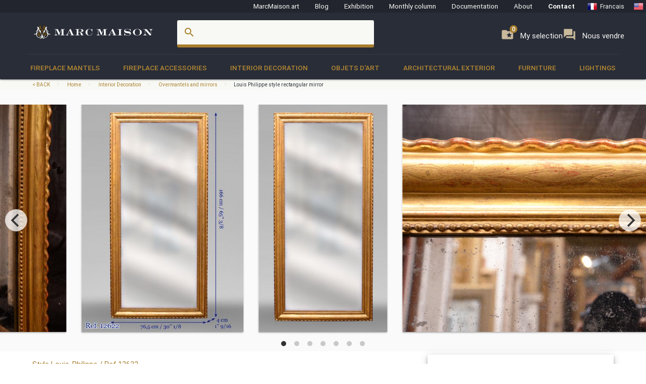

--- FILE ---
content_type: text/html; charset=UTF-8
request_url: https://www.marcmaison.com/Interior-Decoration/overmantels-and-mirrors/louis-philippe-style-rectangular-mirror
body_size: 16700
content:

<!DOCTYPE html>
<html prefix="og: http://ogp.me/ns#" lang='en'>
    <head>
        <meta charset="UTF-8"/>
        <title>
                                Louis Philippe style rectangular mirror - Overmantels and mirrors        </title>
        
        
        
        <meta name="theme-color" content="#22252e"/>
        <meta name="p:domain_verify" content="5945d879750d723fb91479f49deea199"/>
        <meta name="description" content="This beautiful rectangular Louis-Philippe style mirror was made in the 19th century.
In a rectangular shape, the gilt wood and stucco frame is adorned with a pretty engraved flowers garland and a wavy crest. The mirror is underlined by a frieze of pearls."/>
                        <meta name="keywords" content=" Louis-Philippe 19th Century Interior Decoration Overmantels and mirrors"/>
                <meta name="robots" content="index, follow"/>
        <link rel="icon" href="/favicon.ico" type="image/x-icon" />
        <link rel="shortcut icon" href="/favicon.ico" type="image/x-icon" />
        <link rel="apple-touch-icon" sizes="57x57" href="/apple-icon-57x57.png">
        <link rel="apple-touch-icon" sizes="60x60" href="/apple-icon-60x60.png">
        <link rel="apple-touch-icon" sizes="72x72" href="/apple-icon-72x72.png">
        <link rel="apple-touch-icon" sizes="76x76" href="/apple-icon-76x76.png">
        <link rel="apple-touch-icon" sizes="114x114" href="/apple-icon-114x114.png">
        <link rel="apple-touch-icon" sizes="120x120" href="/apple-icon-120x120.png">
        <link rel="apple-touch-icon" sizes="144x144" href="/apple-icon-144x144.png">
        <link rel="apple-touch-icon" sizes="152x152" href="/apple-icon-152x152.png">
        <link rel="apple-touch-icon" sizes="180x180" href="/apple-icon-180x180.png">
        <link rel="icon" type="image/png" sizes="192x192"  href="/android-icon-192x192.png">
        <link rel="icon" type="image/png" sizes="32x32" href="/favicon-32x32.png">
        <link rel="icon" type="image/png" sizes="96x96" href="/favicon-96x96.png">
        <link rel="icon" type="image/png" sizes="16x16" href="/favicon-16x16.png">
        <link rel="manifest" href="/manifest.json">
        <meta name="msapplication-TileColor" content="#292D38">
        <meta name="msapplication-TileImage" content="/ms-icon-144x144.png">
        <meta name="theme-color" content="#292D38">

        <meta name="viewport" content="width=device-width, initial-scale=1, maximum-scale=5.0">

        <!-- CSS-->
        <link href="https://fonts.googleapis.com/icon?family=Material+Icons" rel="stylesheet">
        <link href="https://maxcdn.bootstrapcdn.com/font-awesome/4.7.0/css/font-awesome.min.css" type="text/css" rel="stylesheet" media="screen,projection">
        <link href="/css/materialize.css" type="text/css" rel="stylesheet" media="screen,projection">

        
                <!--page item view-->
        
<!-- OPEN GRAPH METATAGS GOOD FOR PINTEREST RICH PINS
============================================= -->
<meta property="og:title" content="Louis Philippe style rectangular mirror - Overmantels and mirrors" />
<meta property="og:description" content="This beautiful rectangular Louis-Philippe style mirror was made in the 19th century.
In a rectangular shape, the gilt wood and stucco frame is adorned with a pretty engraved flowers garland and a wavy crest. The mirror is underlined by a frieze of pearls." />
<meta property="og:type" content="product" />
<meta property="og:url" content="https://www.marcmaison.com/items/view/louis-philippe-style-rectangular-mirror" />
<meta property="og:site_name" content="Marc Maison" />
<meta property="og:availability" content="instock" />
<meta property="og:image" content="https://www.marcmaison.com/visuals/12622/_01_big.jpg"/>
<meta property="og:image" content="https://www.marcmaison.com/visuals/12622/_02_big.jpg"/>
<meta property="og:image" content="https://www.marcmaison.com/visuals/12622/_03_big.jpg"/>
<meta property="og:image" content="https://www.marcmaison.com/visuals/12622/_04_big.jpg"/>
<meta property="og:image" content="https://www.marcmaison.com/visuals/12622/_05_big.jpg"/>
<meta property="og:image" content="https://www.marcmaison.com/visuals/12622/_06_big.jpg"/>
<meta property="og:image" content="https://www.marcmaison.com/visuals/12622/_07_big.jpg"/>
<!--
<meta property="og:see_also"
content="" />
<meta property="product:color" content="todo" >
<meta property="product:color:map" content="todo" >
--!>

<!-- TWITTER METATAGS GOOD FOR SEO
============================================= -->
<meta name=”twitter:card” content=”summary”>
<meta name=”twitter:site” content=”DaisyMarcMaison”>
<!--<meta name=”twitter:url” content=”https://www.marcmaison.com”>-->
<meta name=”twitter:title” content=”Louis Philippe style rectangular mirror”>
<meta name=”twitter:image” content=”https://www.marcmaison.com/visuals/Louis_Philippe_style_rectangular_mirror.jpg”>    


        

<!-- SCHEMA.ORG MICROTAGS : Items>view
    ============================================= -->
<script type="application/ld+json">
{"@context": "https://schema.org","@type": "Product","name": "Louis Philippe style rectangular mirror","identifier": "12622","description": "This beautiful rectangular Louis-Philippe style mirror was made in the 19th century.In a rectangular shape, the gilt wood and stucco frame is adorned with a pretty engraved flowers garland and a wavy crest. The mirror is underlined by a frieze of pearls. ","image": "https://www.marcmaison.com/visuals/12622/Louis_Philippe_style_rectangular_mirror.jpg","itemCondition": "Good condition.","category": "Interior Decoration > Overmantels and mirrors","color": "Gilded  " ,"material": " ","offers": {"@type": "Offer","itemCondition": "https://schema.org/UsedCondition","availability": "https://schema.org/InStock","priceCurrency": "USD","seller": {"@type": "FurnitureStore","image": "https://www.marcmaison.com/img/brand/marcmaison-brand-letters-invert.svg","name": "Marc Maison Galerie","address": {"@type": "PostalAddress","streetAddress": "120 rue des Rosiers","addressLocality": "Saint-Ouen","addressRegion": "Seine Saint Denis","postalCode": "93400","addressCountry": "FR","telephone": "+33.1.42.25.12.79"}}},"brand": {"@type": "Person","name": "Marc Maison"},"width": "29''&nbsp;⅞&nbsp;&nbsp;76cm","height": "65''&nbsp;⅜&nbsp;&nbsp;166cm","depth": "1''&nbsp;⅝&nbsp;&nbsp;4cm"}</script>        
        <script src="https://maps.googleapis.com/maps/api/js?sensor=false" type="text/javascript"></script>
        <!--<script type="text/javascript" src="/js/jquery.noty.packaged.min.js"></script> -->

    </head>
    <body>
    
        <!-- HEADER ===================================================-->
<div class="fixed-action-btn hide-on-large-and-up">
  <a class="button--mobile-nav primary btn-floating btn-large waves-effect waves-light hide-on-large-only" href="#" data-activates="mobile-nav"><i class="material-icons large white-text">menu</i></a>
</div>
<header class="cd-auto-hide-header">
  <nav class="navLevel1 hide-on-med-and-down">

      <a class="navLevel1-account modal-trigger" href="#login">
        <i class="material-icons">account_box</i> &nbsp;&nbsp;
      </a>

    <!-- <div style="justify-content: space-between"> -->
      <a href="https://marcmaison.art">MarcMaison.art</a>
      <a href="https://blog.marcmaison.com">Blog</a>
      <!--   controller Items, action byexposition, title Monthly column -->
      <a href="https://marc-maison.fr/expos">Exhibition</a>
      <a href="https://www.marcmaison.com/monthly-column-antiques">Monthly column</a>
      <a href="/architectural-antiques-resources-index">Documentation</a>
      <!-- &nbsp;&nbsp;&nbsp;||&nbsp;&nbsp;&nbsp; -->
      <a href="/about">About</a>
      <!-- &nbsp;&nbsp;&nbsp;||&nbsp;&nbsp;&nbsp; -->
      <a class="strong" href="/contact">Contact</a>
      <!-- &nbsp;&nbsp;&nbsp;||&nbsp;&nbsp;&nbsp;&nbsp;&nbsp;&nbsp; -->
      
<div class="navLevel1-langs">

<ul class="navLevel1-flags">
<li><a href="http://www.marcmaison.fr:/Interior-Decoration/overmantels-and-mirrors/miroir-rectangualaire-style-louis-philippe"><img src="/img/flags/fr.png" alt="fr"><span class="hide-on-small-only">Francais</span></a></li>
<li><a href="http://www.marcmaison.com:/Interior-Decoration/overmantels-and-mirrors/louis-philippe-style-rectangular-mirror"><img src="/img/flags/us.png" alt="en"><span class="hide-on-small-only">English</span></a></li>
<li><a href="http://www.marcmaison.com:/Interior-Decoration/overmantels-and-mirrors/louis-philippe-style-rectangular-mirror"><img src="/img/flags/ru.png" alt="ru"><span class="hide-on-small-only">Russian</span></a></li>
</ul>
&nbsp;&nbsp;|&nbsp;&nbsp;
<div id="google_translate_element">
<script type="text/javascript">
var duplicate_google_translate_counter = 0;//this stops google adding button multiple times
   
function googleTranslateElementInit() {
    if (duplicate_google_translate_counter == 0) {
        new google.translate.TranslateElement({pageLanguage: 'en', 
                layout: google.translate.TranslateElement.InlineLayout.SIMPLE, 
                autoDisplay: false}, 'google_translate_element');
    }
    duplicate_google_translate_counter++;
}
</script>
<script type="text/javascript" src="//translate.google.com/translate_a/element.js?cb=googleTranslateElementInit"></script>
</div>
</div>    <!-- </div> -->
  </nav>
  <nav class="navLevel2">
    <div class="container">
      <div class="row">
        <div class="col s8 m5 l3">
          <div class="brand-logo valign-wrapper">
            <a href="/">
              <img class="responsive-img" src="/img/brand/marcmaison-brand.svg" alt="Marc Maison Logo">
            </a>
          </div>
        </div>
        <div class="col s2 m6 l6 hide-on-med-and-down">
          <!-- search bar-->
          <form id="autocomplete-search-form" method="POST" action="/search">
            <div class="input-field col s12">
              <input class="autocomplete" id="autocomplete-input" name="autocomplete-input" type="text" >
              <label class="label-icon" for="autocomplete-input"><i class="material-icons">search</i></label><i id="autocomplete-reset" class="material-icons">close</i>
            </div>
          </form>
        </div>
        <div class="col s4 m3 l3 push-s3 push-m6 push-l1 wishlist-padding hide-on-med-and-down" style="display:flex;gap:10px">
          <p>
            <a class="selection" href="/add-to-my-whishlist">
              <i class="material-icons">folder_special </i>
              <span>My selection</span>
              <span class="badge--selection">0</span>
            </a>
          </p>
          <p>
            <a class="selection" href="https://marc-maison.fr/ventes">
              <i class="material-icons">forum </i>
              <span>Nous vendre</span>
              <span class="badge--selection">0</span>
            </a>
          </p>
        </div>
      </div>
    </div>
  </nav>
  <nav class="navLevel3 hide-on-med-and-down">
  <div class="container">
    <div class="row">
      <ul class="bordure">
                        <li class="dropdown"><a class="dropdown-menu" href="/Fireplace-Mantels">Fireplace Mantels</a>
          <div class="navLevel3-dropdownContent">
            <div class="navLevel3-dropdownContent--sousCat">
                            <ul class="sousCategories">
                <li class="sousCat valign-wrapper mm-blanc darken-1">
                  <h1>
                    Fireplace Mantels                  <br>
                  <a class="btn waves-effect waves-light btn-block left-align " href="/Fireplace-Mantels">See all<i class="material-icons">chevron_right </i></a>
                  </h1>
                </li>

                                <li class="sousCat">
                  <a class="sousCat--vig" href="/Fireplace-Mantels/marble">
                    <img class="img-responsive ezload" src="/categories/home_cat_cm.png"  data-src="/categories/home_cat_cm.png" alt="Fireplace Mantels > Marble Menu" width="100%">
                    <p class="strong uppercase">Marble</p>
                    </a>
                  </li>
                                <li class="sousCat">
                  <a class="sousCat--vig" href="/Fireplace-Mantels/stone">
                    <img class="img-responsive ezload" src="/categories/home_cat_cp.png"  data-src="/categories/home_cat_cp.png" alt="Fireplace Mantels > Stone Menu" width="100%">
                    <p class="strong uppercase">Stone</p>
                    </a>
                  </li>
                                <li class="sousCat">
                  <a class="sousCat--vig" href="/Fireplace-Mantels/wood">
                    <img class="img-responsive ezload" src="/categories/home_cat_cb.png"  data-src="/categories/home_cat_cb.png" alt="Fireplace Mantels > Wood Menu" width="100%">
                    <p class="strong uppercase">Wood</p>
                    </a>
                  </li>
                                <li class="sousCat">
                  <a class="sousCat--vig" href="/Fireplace-Mantels/ceramic-iron">
                    <img class="img-responsive ezload" src="/categories/home_cat_ca.png"  data-src="/categories/home_cat_ca.png" alt="Fireplace Mantels > Ceramic-iron Menu" width="100%">
                    <p class="strong uppercase">Ceramic-iron</p>
                    </a>
                  </li>
                                                              </ul>
            </div>
          </div>
        </li>
              <li class="dropdown"><a class="dropdown-menu" href="/Fireplace-Accessories">Fireplace accessories</a>
          <div class="navLevel3-dropdownContent">
            <div class="navLevel3-dropdownContent--sousCat">
                            <ul class="sousCategories">
                <li class="sousCat valign-wrapper mm-blanc darken-1">
                  <h1>
                    Fireplace accessories                  <br>
                  <a class="btn waves-effect waves-light btn-block left-align " href="/Fireplace-Accessories">See all<i class="material-icons">chevron_right </i></a>
                  </h1>
                </li>

                                <li class="sousCat">
                  <a class="sousCat--vig" href="/Fireplace-Accessories/fire-screen">
                    <img class="img-responsive ezload" src="/categories/home_cat_me.png"  data-src="/categories/home_cat_me.png" alt="Fireplace accessories > Fire screen Menu" width="100%">
                    <p class="strong uppercase">Fire screen</p>
                    </a>
                  </li>
                                <li class="sousCat">
                  <a class="sousCat--vig" href="/Fireplace-Accessories/accessories">
                    <img class="img-responsive ezload" src="/categories/home_cat_ms.png"  data-src="/categories/home_cat_ms.png" alt="Fireplace accessories > Accessories Menu" width="100%">
                    <p class="strong uppercase">Accessories</p>
                    </a>
                  </li>
                                <li class="sousCat">
                  <a class="sousCat--vig" href="/Fireplace-Accessories/firebacks">
                    <img class="img-responsive ezload" src="/categories/home_cat_mp.png"  data-src="/categories/home_cat_mp.png" alt="Fireplace accessories > Firebacks Menu" width="100%">
                    <p class="strong uppercase">Firebacks</p>
                    </a>
                  </li>
                                <li class="sousCat">
                  <a class="sousCat--vig" href="/Fireplace-Accessories/firedogs-andirons">
                    <img class="img-responsive ezload" src="/categories/home_cat_mc.png"  data-src="/categories/home_cat_mc.png" alt="Fireplace accessories > Firedogs, andirons Menu" width="100%">
                    <p class="strong uppercase">Firedogs, andirons</p>
                    </a>
                  </li>
                                                <li class="sousCat">
                                    <a class="sousCat--vig" href="/Interior-Decoration/overmantels-and-mirrors">
                    <img class="img-responsive ezload" src="/categories/home_cat_id.png"  data-src="/categories/home_cat_id.png" alt="Interior Decoration > Overmantels and mirrors Menu" width="100%">
                    <p class="strong uppercase">Overmantels and mirrors</p>
                    </a>
                  </li>
                                              </ul>
            </div>
          </div>
        </li>
              <li class="dropdown"><a class="dropdown-menu" href="/Interior-Decoration">Interior Decoration</a>
          <div class="navLevel3-dropdownContent">
            <div class="navLevel3-dropdownContent--sousCat">
                            <ul class="sousCategories">
                <li class="sousCat valign-wrapper mm-blanc darken-1">
                  <h1>
                    Interior Decoration                  <br>
                  <a class="btn waves-effect waves-light btn-block left-align " href="/Interior-Decoration">See all<i class="material-icons">chevron_right </i></a>
                  </h1>
                </li>

                                <li class="sousCat">
                  <a class="sousCat--vig" href="/Interior-Decoration/overmantels-and-mirrors">
                    <img class="img-responsive ezload" src="/categories/home_cat_id.png"  data-src="/categories/home_cat_id.png" alt="Interior Decoration > Overmantels and mirrors Menu" width="100%">
                    <p class="strong uppercase">Overmantels and mirrors</p>
                    </a>
                  </li>
                                <li class="sousCat">
                  <a class="sousCat--vig" href="/Interior-Decoration/antique-doors">
                    <img class="img-responsive ezload" src="/categories/home_cat_ip.png"  data-src="/categories/home_cat_ip.png" alt="Interior Decoration > Doors Menu" width="100%">
                    <p class="strong uppercase">Doors</p>
                    </a>
                  </li>
                                <li class="sousCat">
                  <a class="sousCat--vig" href="/Interior-Decoration/floors">
                    <img class="img-responsive ezload" src="/categories/home_cat_if.png"  data-src="/categories/home_cat_if.png" alt="Interior Decoration > Floors Menu" width="100%">
                    <p class="strong uppercase">Floors</p>
                    </a>
                  </li>
                                <li class="sousCat">
                  <a class="sousCat--vig" href="/Interior-Decoration/antique-paneled-rooms">
                    <img class="img-responsive ezload" src="/categories/home_cat_ib.png"  data-src="/categories/home_cat_ib.png" alt="Interior Decoration > Paneled rooms Menu" width="100%">
                    <p class="strong uppercase">Paneled rooms</p>
                    </a>
                  </li>
                                <li class="sousCat">
                  <a class="sousCat--vig" href="/Interior-Decoration/architectural-elements-doors-staircase">
                    <img class="img-responsive ezload" src="/categories/home_cat_ia.png"  data-src="/categories/home_cat_ia.png" alt="Interior Decoration > Architectural elements, staircase, columns Menu" width="100%">
                    <p class="strong uppercase">Architectural elements, staircase, columns</p>
                    </a>
                  </li>
                                <li class="sousCat">
                  <a class="sousCat--vig" href="/Interior-Decoration/stained-glasses">
                    <img class="img-responsive ezload" src="/categories/home_cat_iv.png"  data-src="/categories/home_cat_iv.png" alt="Interior Decoration > Stained glasses Menu" width="100%">
                    <p class="strong uppercase">Stained glasses</p>
                    </a>
                  </li>
                                                              </ul>
            </div>
          </div>
        </li>
              <li class="dropdown"><a class="dropdown-menu" href="/objets-d-art-19th-century-paintings-and-furniture">Objets d'art</a>
          <div class="navLevel3-dropdownContent">
            <div class="navLevel3-dropdownContent--sousCat">
                            <ul class="sousCategories">
                <li class="sousCat valign-wrapper mm-blanc darken-1">
                  <h1>
                    Objets d'art                  <br>
                  <a class="btn waves-effect waves-light btn-block left-align " href="/objets-d-art-19th-century-paintings-and-furniture">See all<i class="material-icons">chevron_right </i></a>
                  </h1>
                </li>

                                <li class="sousCat">
                  <a class="sousCat--vig" href="/objets-d-art-19th-century-paintings-and-furniture/objects">
                    <img class="img-responsive ezload" src="/categories/home_cat_oo.png"  data-src="/categories/home_cat_oo.png" alt="Objets d'art > Objects Menu" width="100%">
                    <p class="strong uppercase">Objects</p>
                    </a>
                  </li>
                                <li class="sousCat">
                  <a class="sousCat--vig" href="/objets-d-art-19th-century-paintings-and-furniture/sculpture">
                    <img class="img-responsive ezload" src="/categories/home_cat_os.png"  data-src="/categories/home_cat_os.png" alt="Objets d'art > Sculpture Menu" width="100%">
                    <p class="strong uppercase">Sculpture</p>
                    </a>
                  </li>
                                <li class="sousCat">
                  <a class="sousCat--vig" href="/objets-d-art-19th-century-paintings-and-furniture/clocks-garnitures">
                    <img class="img-responsive ezload" src="/categories/home_cat_oh.png"  data-src="/categories/home_cat_oh.png" alt="Objets d'art > Clocks, garnitures Menu" width="100%">
                    <p class="strong uppercase">Clocks, garnitures</p>
                    </a>
                  </li>
                                <li class="sousCat">
                  <a class="sousCat--vig" href="/objets-d-art-19th-century-paintings-and-furniture/tableaux">
                    <img class="img-responsive ezload" src="/categories/home_cat_ot.png"  data-src="/categories/home_cat_ot.png" alt="Objets d'art > Paintings Menu" width="100%">
                    <p class="strong uppercase">Paintings</p>
                    </a>
                  </li>
                                <li class="sousCat">
                  <a class="sousCat--vig" href="/objets-d-art-19th-century-paintings-and-furniture/ceramic-porcelain-faience">
                    <img class="img-responsive ezload" src="/categories/home_cat_oc.png"  data-src="/categories/home_cat_oc.png" alt="Objets d'art > Ceramic, porcelain, faience Menu" width="100%">
                    <p class="strong uppercase">Ceramic, porcelain, faience</p>
                    </a>
                  </li>
                                <li class="sousCat">
                  <a class="sousCat--vig" href="/objets-d-art-19th-century-paintings-and-furniture/enamels">
                    <img class="img-responsive ezload" src="/categories/home_cat_oe.png"  data-src="/categories/home_cat_oe.png" alt="Objets d'art > Enamels Menu" width="100%">
                    <p class="strong uppercase">Enamels</p>
                    </a>
                  </li>
                                                              </ul>
            </div>
          </div>
        </li>
              <li class="dropdown"><a class="dropdown-menu" href="/Architectural-Exterior">Architectural Exterior</a>
          <div class="navLevel3-dropdownContent">
            <div class="navLevel3-dropdownContent--sousCat">
                            <ul class="sousCategories">
                <li class="sousCat valign-wrapper mm-blanc darken-1">
                  <h1>
                    Architectural Exterior                  <br>
                  <a class="btn waves-effect waves-light btn-block left-align " href="/Architectural-Exterior">See all<i class="material-icons">chevron_right </i></a>
                  </h1>
                </li>

                                <li class="sousCat">
                  <a class="sousCat--vig" href="/Architectural-Exterior/fountains-wells-basins">
                    <img class="img-responsive ezload" src="/categories/home_cat_aw.png"  data-src="/categories/home_cat_aw.png" alt="Architectural Exterior > Fountains, wells, basins  Menu" width="100%">
                    <p class="strong uppercase">Fountains, wells, basins </p>
                    </a>
                  </li>
                                <li class="sousCat">
                  <a class="sousCat--vig" href="/Architectural-Exterior/doors">
                    <img class="img-responsive ezload" src="/categories/home_cat_ap.png"  data-src="/categories/home_cat_ap.png" alt="Architectural Exterior > Doors Menu" width="100%">
                    <p class="strong uppercase">Doors</p>
                    </a>
                  </li>
                                <li class="sousCat">
                  <a class="sousCat--vig" href="/Architectural-Exterior/garden-antiques-statues">
                    <img class="img-responsive ezload" src="/categories/home_cat_aq.png"  data-src="/categories/home_cat_aq.png" alt="Architectural Exterior > Statues Menu" width="100%">
                    <p class="strong uppercase">Statues</p>
                    </a>
                  </li>
                                <li class="sousCat">
                  <a class="sousCat--vig" href="/Architectural-Exterior/monumental-and-structures">
                    <img class="img-responsive ezload" src="/categories/home_cat_as.png"  data-src="/categories/home_cat_as.png" alt="Architectural Exterior > Monumental  and structures Menu" width="100%">
                    <p class="strong uppercase">Monumental  and structures</p>
                    </a>
                  </li>
                                <li class="sousCat">
                  <a class="sousCat--vig" href="/Architectural-Exterior/garden-ornaments-vases-gardeners-urns">
                    <img class="img-responsive ezload" src="/categories/home_cat_aj.png"  data-src="/categories/home_cat_aj.png" alt="Architectural Exterior > Garden ornaments, Vases, Gardeners, urns Menu" width="100%">
                    <p class="strong uppercase">Garden ornaments, Vases, Gardeners, urns</p>
                    </a>
                  </li>
                                <li class="sousCat">
                  <a class="sousCat--vig" href="/Architectural-Exterior/garden-furniture">
                    <img class="img-responsive ezload" src="/categories/home_cat_am.png"  data-src="/categories/home_cat_am.png" alt="Architectural Exterior > Garden furniture Menu" width="100%">
                    <p class="strong uppercase">Garden furniture</p>
                    </a>
                  </li>
                                                              </ul>
            </div>
          </div>
        </li>
              <li class="dropdown"><a class="dropdown-menu" href="/19th-century-french-furniture">Furniture</a>
          <div class="navLevel3-dropdownContent">
            <div class="navLevel3-dropdownContent--sousCat">
                            <ul class="sousCategories">
                <li class="sousCat valign-wrapper mm-blanc darken-1">
                  <h1>
                    Furniture                  <br>
                  <a class="btn waves-effect waves-light btn-block left-align " href="/19th-century-french-furniture">See all<i class="material-icons">chevron_right </i></a>
                  </h1>
                </li>

                                <li class="sousCat">
                  <a class="sousCat--vig" href="/19th-century-french-furniture/antique-bookcase-desk-vitrine">
                    <img class="img-responsive ezload" src="/categories/home_cat_fb.png"  data-src="/categories/home_cat_fb.png" alt="Furniture > Bookcases, desks, Vitrines Menu" width="100%">
                    <p class="strong uppercase">Bookcases, desks, Vitrines</p>
                    </a>
                  </li>
                                <li class="sousCat">
                  <a class="sousCat--vig" href="/19th-century-french-furniture/gueridon-stand-pedestal-sellette-antique">
                    <img class="img-responsive ezload" src="/categories/home_cat_fg.png"  data-src="/categories/home_cat_fg.png" alt="Furniture > Gueridons, Stands, Pedestals, Console Menu" width="100%">
                    <p class="strong uppercase">Gueridons, Stands, Pedestals, Console</p>
                    </a>
                  </li>
                                <li class="sousCat">
                  <a class="sousCat--vig" href="/19th-century-french-furniture/continental-seating-armchairs-salon">
                    <img class="img-responsive ezload" src="/categories/home_cat_ff.png"  data-src="/categories/home_cat_ff.png" alt="Furniture > Seating, Armchairs, Salon suites Menu" width="100%">
                    <p class="strong uppercase">Seating, Armchairs, Salon suites</p>
                    </a>
                  </li>
                                <li class="sousCat">
                  <a class="sousCat--vig" href="/19th-century-french-furniture/antique-dining-room-sets">
                    <img class="img-responsive ezload" src="/categories/home_cat_ft.png"  data-src="/categories/home_cat_ft.png" alt="Furniture > Antique Dining Room Sets Menu" width="100%">
                    <p class="strong uppercase">Antique Dining Room Sets</p>
                    </a>
                  </li>
                                <li class="sousCat">
                  <a class="sousCat--vig" href="/19th-century-french-furniture/bedroom-bed">
                    <img class="img-responsive ezload" src="/categories/home_cat_fl.png"  data-src="/categories/home_cat_fl.png" alt="Furniture > Bedroom, Bed Menu" width="100%">
                    <p class="strong uppercase">Bedroom, Bed</p>
                    </a>
                  </li>
                                                              </ul>
            </div>
          </div>
        </li>
              <li class="dropdown"><a class="dropdown-menu" href="/antique-lightings-lamps-chandelier">Lightings</a>
          <div class="navLevel3-dropdownContent">
            <div class="navLevel3-dropdownContent--sousCat">
                            <ul class="sousCategories">
                <li class="sousCat valign-wrapper mm-blanc darken-1">
                  <h1>
                    Lightings                  <br>
                  <a class="btn waves-effect waves-light btn-block left-align " href="/antique-lightings-lamps-chandelier">See all<i class="material-icons">chevron_right </i></a>
                  </h1>
                </li>

                                <li class="sousCat">
                  <a class="sousCat--vig" href="/antique-lightings-lamps-chandelier/appliques-sconces">
                    <img class="img-responsive ezload" src="/categories/home_cat_la.png"  data-src="/categories/home_cat_la.png" alt="Lightings > Appliques, sconces Menu" width="100%">
                    <p class="strong uppercase">Appliques, sconces</p>
                    </a>
                  </li>
                                <li class="sousCat">
                  <a class="sousCat--vig" href="/antique-lightings-lamps-chandelier/candelabras-candlesticks">
                    <img class="img-responsive ezload" src="/categories/home_cat_lb.png"  data-src="/categories/home_cat_lb.png" alt="Lightings > Candelabras, candlesticks Menu" width="100%">
                    <p class="strong uppercase">Candelabras, candlesticks</p>
                    </a>
                  </li>
                                <li class="sousCat">
                  <a class="sousCat--vig" href="/antique-lightings-lamps-chandelier/chandeliers-ceiling-lamps">
                    <img class="img-responsive ezload" src="/categories/home_cat_lc.png"  data-src="/categories/home_cat_lc.png" alt="Lightings > Chandeliers, ceiling lamps Menu" width="100%">
                    <p class="strong uppercase">Chandeliers, ceiling lamps</p>
                    </a>
                  </li>
                                <li class="sousCat">
                  <a class="sousCat--vig" href="/antique-lightings-lamps-chandelier/standing-lamps-torchers">
                    <img class="img-responsive ezload" src="/categories/home_cat_lt.png"  data-src="/categories/home_cat_lt.png" alt="Lightings > Lamps, standing lamps, torchers Menu" width="100%">
                    <p class="strong uppercase">Lamps, standing lamps, torchers</p>
                    </a>
                  </li>
                                                              </ul>
            </div>
          </div>
        </li>
                </ul>
    </div>
  </div>
</nav></header>
<!-- AUTO-HIDE-HEADER =========================================-->

<!-- MOBILE ===========================================-->

<div id="mobile-nav" class="side-nav">
  <div class="row title">
    <div class="col s6">
      <h5 class="title--name primary-text">Menu</h5>
    </div>
    <div class="col s4">
      <a href="#" class="title--close right"> <span>close</span><i class="material-icons">close</i></a>
    </div>
  </div>

  <div class="row">
    <div class="col s12">
      <a href="#" class="button--mobile-categ btn btn-large secondary darken-2 primary-text" data-activates="mobile-categ">
        <i class="material-icons">view_module</i> Categories</a>
    </div>
    <div class="col s12">
      <a href="#" class="button--mobile-search btn btn-large secondary darken-2 primary-text" data-activates="mobile-search">
        <i class="material-icons">search</i> Rechercher</a>
    </div>
    <div class="col s12">
      <a href="/add-to-my-whishlist" class="btn btn-large secondary darken-2 primary-text">
        <i class="material-icons">folder_special</i> My selection (0)</a>
    </div>
    <div class="col s12">
      <a href="#" class="button--mobile-more btn btn-large secondary darken-2 primary-text" data-activates="mobile-more">
        <i class="material-icons">more</i> And also...</a>
    </div>
    <div class="col s12">
      <a href="#" class="button--mobile-contact btn btn-flat darken-2 primary-text" data-activates="mobile-contact">
        <i class="material-icons">mail</i> Contact</a>
    </div>
    <div class="col s12">
      <a href="/about" class="btn btn-flat  darken-2 primary-text">
        About</a>
    </div>
  </div>
  <div class="row center-align">
    
<div class="navLevel1-langs">

<ul class="navLevel1-flags">
<li><a href="http://www.marcmaison.fr:/Interior-Decoration/overmantels-and-mirrors/miroir-rectangualaire-style-louis-philippe"><img src="/img/flags/fr.png" alt="fr"><span class="hide-on-small-only">Francais</span></a></li>
<li><a href="http://www.marcmaison.com:/Interior-Decoration/overmantels-and-mirrors/louis-philippe-style-rectangular-mirror"><img src="/img/flags/us.png" alt="en"><span class="hide-on-small-only">English</span></a></li>
<li><a href="http://www.marcmaison.com:/Interior-Decoration/overmantels-and-mirrors/louis-philippe-style-rectangular-mirror"><img src="/img/flags/ru.png" alt="ru"><span class="hide-on-small-only">Russian</span></a></li>
</ul>
&nbsp;&nbsp;|&nbsp;&nbsp;
<div id="google_translate_element">
<script type="text/javascript">
var duplicate_google_translate_counter = 0;//this stops google adding button multiple times
   
function googleTranslateElementInit() {
    if (duplicate_google_translate_counter == 0) {
        new google.translate.TranslateElement({pageLanguage: 'en', 
                layout: google.translate.TranslateElement.InlineLayout.SIMPLE, 
                autoDisplay: false}, 'google_translate_element');
    }
    duplicate_google_translate_counter++;
}
</script>
<script type="text/javascript" src="//translate.google.com/translate_a/element.js?cb=googleTranslateElementInit"></script>
</div>
</div>  </div>
  <div class="row">

    <a href="/admin/manager" class="btn btn-flat darken-2 primary-text">
        <i class="material-icons">account_box</i></a>
  </div>
</div>

<div class="side-nav" id="mobile-categ">
  <div class="row title">
    <div class="col s6">
      <h5 class="title--name primary-text">Categories</h5>
    </div>
    <div class="col s6">
      <a class="title--close right" href="#"><i class="material-icons">chevron_left</i> Back</a>
    </div>
  </div>
  <div class="row">
    <div class="s12">
      <ul data-collapsible="accordion" class="collapsible collapsible-accordion">
                              <li>
              <a class="collapsible-header uppercase white-text" href=#""><i class="material-icons medium">chevron_right</i>Fireplace Mantels</a>
              <div class="collapsible-body">
                                <ul>
                                      <li>
                      <a class="primary-text" href="/Fireplace-Mantels/marble"> 
                        <i class="material-icons primary-text">chevron_right</i> Marble                      </a>
                    </li>
                                      <li>
                      <a class="primary-text" href="/Fireplace-Mantels/stone"> 
                        <i class="material-icons primary-text">chevron_right</i> Stone                      </a>
                    </li>
                                      <li>
                      <a class="primary-text" href="/Fireplace-Mantels/wood"> 
                        <i class="material-icons primary-text">chevron_right</i> Wood                      </a>
                    </li>
                                      <li>
                      <a class="primary-text" href="/Fireplace-Mantels/ceramic-iron"> 
                        <i class="material-icons primary-text">chevron_right</i> Ceramic-iron                      </a>
                    </li>
                                    <li>
                    <a class="btn white-text" href="/Fireplace-Mantels"> view all</a>
                  </li>
                </ul>
              </div>
            </li>
                      <li>
              <a class="collapsible-header uppercase white-text" href=#""><i class="material-icons medium">chevron_right</i>Fireplace accessories</a>
              <div class="collapsible-body">
                                <ul>
                                      <li>
                      <a class="primary-text" href="/Fireplace-Accessories/fire-screen"> 
                        <i class="material-icons primary-text">chevron_right</i> Fire screen                      </a>
                    </li>
                                      <li>
                      <a class="primary-text" href="/Fireplace-Accessories/accessories"> 
                        <i class="material-icons primary-text">chevron_right</i> Accessories                      </a>
                    </li>
                                      <li>
                      <a class="primary-text" href="/Fireplace-Accessories/firebacks"> 
                        <i class="material-icons primary-text">chevron_right</i> Firebacks                      </a>
                    </li>
                                      <li>
                      <a class="primary-text" href="/Fireplace-Accessories/firedogs-andirons"> 
                        <i class="material-icons primary-text">chevron_right</i> Firedogs, andirons                      </a>
                    </li>
                                    <li>
                    <a class="btn white-text" href="/Fireplace-Accessories"> view all</a>
                  </li>
                </ul>
              </div>
            </li>
                      <li>
              <a class="collapsible-header uppercase white-text" href=#""><i class="material-icons medium">chevron_right</i>Interior Decoration</a>
              <div class="collapsible-body">
                                <ul>
                                      <li>
                      <a class="primary-text" href="/Interior-Decoration/overmantels-and-mirrors"> 
                        <i class="material-icons primary-text">chevron_right</i> Overmantels and mirrors                      </a>
                    </li>
                                      <li>
                      <a class="primary-text" href="/Interior-Decoration/antique-doors"> 
                        <i class="material-icons primary-text">chevron_right</i> Doors                      </a>
                    </li>
                                      <li>
                      <a class="primary-text" href="/Interior-Decoration/floors"> 
                        <i class="material-icons primary-text">chevron_right</i> Floors                      </a>
                    </li>
                                      <li>
                      <a class="primary-text" href="/Interior-Decoration/antique-paneled-rooms"> 
                        <i class="material-icons primary-text">chevron_right</i> Paneled rooms                      </a>
                    </li>
                                      <li>
                      <a class="primary-text" href="/Interior-Decoration/architectural-elements-doors-staircase"> 
                        <i class="material-icons primary-text">chevron_right</i> Architectural elements, staircase, columns                      </a>
                    </li>
                                      <li>
                      <a class="primary-text" href="/Interior-Decoration/stained-glasses"> 
                        <i class="material-icons primary-text">chevron_right</i> Stained glasses                      </a>
                    </li>
                                    <li>
                    <a class="btn white-text" href="/Interior-Decoration"> view all</a>
                  </li>
                </ul>
              </div>
            </li>
                      <li>
              <a class="collapsible-header uppercase white-text" href=#""><i class="material-icons medium">chevron_right</i>Objets d'art</a>
              <div class="collapsible-body">
                                <ul>
                                      <li>
                      <a class="primary-text" href="/objets-d-art-19th-century-paintings-and-furniture/objects"> 
                        <i class="material-icons primary-text">chevron_right</i> Objects                      </a>
                    </li>
                                      <li>
                      <a class="primary-text" href="/objets-d-art-19th-century-paintings-and-furniture/sculpture"> 
                        <i class="material-icons primary-text">chevron_right</i> Sculpture                      </a>
                    </li>
                                      <li>
                      <a class="primary-text" href="/objets-d-art-19th-century-paintings-and-furniture/clocks-garnitures"> 
                        <i class="material-icons primary-text">chevron_right</i> Clocks, garnitures                      </a>
                    </li>
                                      <li>
                      <a class="primary-text" href="/objets-d-art-19th-century-paintings-and-furniture/tableaux"> 
                        <i class="material-icons primary-text">chevron_right</i> Paintings                      </a>
                    </li>
                                      <li>
                      <a class="primary-text" href="/objets-d-art-19th-century-paintings-and-furniture/ceramic-porcelain-faience"> 
                        <i class="material-icons primary-text">chevron_right</i> Ceramic, porcelain, faience                      </a>
                    </li>
                                      <li>
                      <a class="primary-text" href="/objets-d-art-19th-century-paintings-and-furniture/enamels"> 
                        <i class="material-icons primary-text">chevron_right</i> Enamels                      </a>
                    </li>
                                    <li>
                    <a class="btn white-text" href="/objets-d-art-19th-century-paintings-and-furniture"> view all</a>
                  </li>
                </ul>
              </div>
            </li>
                      <li>
              <a class="collapsible-header uppercase white-text" href=#""><i class="material-icons medium">chevron_right</i>Architectural Exterior</a>
              <div class="collapsible-body">
                                <ul>
                                      <li>
                      <a class="primary-text" href="/Architectural-Exterior/fountains-wells-basins"> 
                        <i class="material-icons primary-text">chevron_right</i> Fountains, wells, basins                       </a>
                    </li>
                                      <li>
                      <a class="primary-text" href="/Architectural-Exterior/doors"> 
                        <i class="material-icons primary-text">chevron_right</i> Doors                      </a>
                    </li>
                                      <li>
                      <a class="primary-text" href="/Architectural-Exterior/garden-antiques-statues"> 
                        <i class="material-icons primary-text">chevron_right</i> Statues                      </a>
                    </li>
                                      <li>
                      <a class="primary-text" href="/Architectural-Exterior/monumental-and-structures"> 
                        <i class="material-icons primary-text">chevron_right</i> Monumental  and structures                      </a>
                    </li>
                                      <li>
                      <a class="primary-text" href="/Architectural-Exterior/garden-ornaments-vases-gardeners-urns"> 
                        <i class="material-icons primary-text">chevron_right</i> Garden ornaments, Vases, Gardeners, urns                      </a>
                    </li>
                                      <li>
                      <a class="primary-text" href="/Architectural-Exterior/garden-furniture"> 
                        <i class="material-icons primary-text">chevron_right</i> Garden furniture                      </a>
                    </li>
                                    <li>
                    <a class="btn white-text" href="/Architectural-Exterior"> view all</a>
                  </li>
                </ul>
              </div>
            </li>
                      <li>
              <a class="collapsible-header uppercase white-text" href=#""><i class="material-icons medium">chevron_right</i>Furniture</a>
              <div class="collapsible-body">
                                <ul>
                                      <li>
                      <a class="primary-text" href="/19th-century-french-furniture/antique-bookcase-desk-vitrine"> 
                        <i class="material-icons primary-text">chevron_right</i> Bookcases, desks, Vitrines                      </a>
                    </li>
                                      <li>
                      <a class="primary-text" href="/19th-century-french-furniture/gueridon-stand-pedestal-sellette-antique"> 
                        <i class="material-icons primary-text">chevron_right</i> Gueridons, Stands, Pedestals, Console                      </a>
                    </li>
                                      <li>
                      <a class="primary-text" href="/19th-century-french-furniture/continental-seating-armchairs-salon"> 
                        <i class="material-icons primary-text">chevron_right</i> Seating, Armchairs, Salon suites                      </a>
                    </li>
                                      <li>
                      <a class="primary-text" href="/19th-century-french-furniture/antique-dining-room-sets"> 
                        <i class="material-icons primary-text">chevron_right</i> Antique Dining Room Sets                      </a>
                    </li>
                                      <li>
                      <a class="primary-text" href="/19th-century-french-furniture/bedroom-bed"> 
                        <i class="material-icons primary-text">chevron_right</i> Bedroom, Bed                      </a>
                    </li>
                                    <li>
                    <a class="btn white-text" href="/19th-century-french-furniture"> view all</a>
                  </li>
                </ul>
              </div>
            </li>
                      <li>
              <a class="collapsible-header uppercase white-text" href=#""><i class="material-icons medium">chevron_right</i>Lightings</a>
              <div class="collapsible-body">
                                <ul>
                                      <li>
                      <a class="primary-text" href="/antique-lightings-lamps-chandelier/appliques-sconces"> 
                        <i class="material-icons primary-text">chevron_right</i> Appliques, sconces                      </a>
                    </li>
                                      <li>
                      <a class="primary-text" href="/antique-lightings-lamps-chandelier/candelabras-candlesticks"> 
                        <i class="material-icons primary-text">chevron_right</i> Candelabras, candlesticks                      </a>
                    </li>
                                      <li>
                      <a class="primary-text" href="/antique-lightings-lamps-chandelier/chandeliers-ceiling-lamps"> 
                        <i class="material-icons primary-text">chevron_right</i> Chandeliers, ceiling lamps                      </a>
                    </li>
                                      <li>
                      <a class="primary-text" href="/antique-lightings-lamps-chandelier/standing-lamps-torchers"> 
                        <i class="material-icons primary-text">chevron_right</i> Lamps, standing lamps, torchers                      </a>
                    </li>
                                    <li>
                    <a class="btn white-text" href="/antique-lightings-lamps-chandelier"> view all</a>
                  </li>
                </ul>
              </div>
            </li>
                        </ul>
    </div>
  </div>

</div>

<div class="side-nav" id="mobile-search">
  <div class="row title">
    <div class="col s6">
      <h5 class="title--name primary-text">Recherche</h5>
    </div>
    <div class="col s6">
      <a class="title--close right" href="#"><i class="material-icons">chevron_left</i> Back</a>
    </div>
  </div>
  <form id="mobile--autocomplete-search-form" method="POST" action="/search">
    <div class="row">
      <div class="col s12">
        <div class="input-field col s12">
          <input class="autocomplete" 
                 id="mobile--autocomplete-input" 
                 name="autocomplete-input" 
                 type="text"
                                    >
          <label class="label-icon" for="mobile--autocomplete-input"><i class="material-icons">search</i></label><i class="material-icons">close</i>
          <ul class="autocomplete-content dropdown-content"></ul>
        </div>
      </div>
    </div>
    <div class="row">
      <div class="col s12">
        <button type="submit" class="btn-large btn">Rechercher</button>
      </div>
    </div>
  </form>
</div>

<div class="side-nav" id="mobile-contact">
  <div class="row title">
    <div class="col s6">
      <h5 class="title--name primary-text">Contact</h5>
    </div>
    <div class="col s6">
      <a class="title--close right" href="#"><i class="material-icons">chevron_left</i>  Back</a>
    </div>
  </div>
  <div class="row">
  <div class="col s12">
      <h5 class="primary-text"> <i class="material-icons">email</i> Send us a message</h5>
      <p>
        <a href="/contact" class="btn btn-large primary">Contact</a>
      </p>
    </div>
    <div class="col s12 white-text">
      <h5 class="primary-text"> <i class="material-icons">phone</i> By phone</h5>
      <p>
        <span class="strong">+33 (0)1 42 25 12 79</span><br/> <span class="small">Tue.-Sat., from 10am to 6pm</span><br/><span class="strong">+33 (0)6 60 62 61 90</span><br/> <span class="small">Everyday from 9am to 7pm.</span>
      </p>
      
      <h5 class="primary-text"> <i class="material-icons">email</i> by Email</h5>
      <p>
        <span class="strong">Adress: contact@marcmaison.com</span>
      </p>

      <h5 class="primary-text"> <i class="material-icons">share</i> Let's get social</h5>
      <p>
        <a class="left white-text" href="https://www.facebook.com/marcmaisongalerie/"><i class="fa small fa-facebook"></i></a>
        <a class="left white-text" href="https://twitter.com/DaisyMarcmaison"><i class="fa small fa-twitter"></i></a>
        <a class="left white-text" href="https://plus.google.com/+MarcMaisonSaintOuen"><i class="fa small fa-google-plus"></i></a>
        <a class="left white-text" href="https://www.pinterest.fr/marcmaison/"><i class="fa small fa-pinterest"></i></a>
        <a class="left white-text" href="https://www.instagram.com/marcmaison_antiques/"><i class="fa small fa-instagram"></i></a>
      </p>
    </div>
  </div>
</div>

<div class="side-nav" id="mobile-lang">
  <div class="row title">
    <div class="col s6">
      <h5 class="title--name primary-text">Languages</h5>
    </div>
    <div class="col s6">
      <a class="title--close right" href="#"><i class="material-icons">chevron_left</i> Back</a>
    </div>
  </div>
  <div class="row">
    
<div class="navLevel1-langs">

<ul class="navLevel1-flags">
<li><a href="http://www.marcmaison.fr:/Interior-Decoration/overmantels-and-mirrors/miroir-rectangualaire-style-louis-philippe"><img src="/img/flags/fr.png" alt="fr"><span class="hide-on-small-only">Francais</span></a></li>
<li><a href="http://www.marcmaison.com:/Interior-Decoration/overmantels-and-mirrors/louis-philippe-style-rectangular-mirror"><img src="/img/flags/us.png" alt="en"><span class="hide-on-small-only">English</span></a></li>
<li><a href="http://www.marcmaison.com:/Interior-Decoration/overmantels-and-mirrors/louis-philippe-style-rectangular-mirror"><img src="/img/flags/ru.png" alt="ru"><span class="hide-on-small-only">Russian</span></a></li>
</ul>
&nbsp;&nbsp;|&nbsp;&nbsp;
<div id="google_translate_element">
<script type="text/javascript">
var duplicate_google_translate_counter = 0;//this stops google adding button multiple times
   
function googleTranslateElementInit() {
    if (duplicate_google_translate_counter == 0) {
        new google.translate.TranslateElement({pageLanguage: 'en', 
                layout: google.translate.TranslateElement.InlineLayout.SIMPLE, 
                autoDisplay: false}, 'google_translate_element');
    }
    duplicate_google_translate_counter++;
}
</script>
<script type="text/javascript" src="//translate.google.com/translate_a/element.js?cb=googleTranslateElementInit"></script>
</div>
</div>  </div>
</div>

<div class="side-nav" id="mobile-more">
  <div class="row title">
    <div class="col s6">
      <h5 class="title--name primary-text">And also...</h5>
    </div>
    <div class="col s6">
      <a class="title--close right" href="#"><i class="material-icons">chevron_left</i> Back</a>
    </div>
  </div>
  
  <div class="row culture">
    <div class="col s12">
      <!--div class="col s6 uppercase">
        <a href="/items/exposition">Exhibition</a>
      </div-->
      <div class="col s12 uppercase">
        <a href="https://blog.marcmaison.com">Blog</a>
      </div>
      <div class="col s12 uppercase">
        <a href="https://www.marcmaison.com/monthly-column-antiques">Monthly column</a>
      </div>
      <div class="col s12 uppercase">
        <a href="/architectural-antiques-resources-index">Documentation</a>
      </div>
    </div>
  </div>
</div>

<div class="side-nav" id="mobile-wish">
  <div class="row title">
    <div class="col s6">
      <h5 class="title--name primary-text">My selection</h5>
     <span class="primary-text">(0 Objects)</span></div>
    <div class="col s6">
      <a class="title--close right" href="#"><i class="material-icons">chevron_left</i> Back</a>
    </div>
  </div>
  <div class="row">
    <div class="col s12">
    </div>
  </div>

</div>
<!-- //MOBILE ===========================================-->        <!-- MAIN CONTENT =============================================-->
        
<main class="cd-main-content sub-nav">
<!-- BREADCRUMBS =============================================-->
<div class="mm-blanc">
  <div class="container hide-on-small-only">
    <div class="row no-marg-bot">
      <div class="col s12">

                <a class="breadcrumb primary-text" href="javascript:window.history.back();">
            &lt; BACK </a>
          <a class="breadcrumb primary-text" href="/">
            Home          </a>
          <a class="breadcrumb primary-text" href="/Interior-Decoration">
            Interior Decoration          </a>
          <a class="breadcrumb primary-text" href="/Interior-Decoration/overmantels-and-mirrors">
            Overmantels and mirrors          </a>
          <a class="breadcrumb secondary-text" href="#">Louis Philippe style rectangular mirror</a>
        </div>

    

      </div>
    </div>
  </div>
</div><!-- CAROUSEL =============================================-->
<div class="inset-z-depth-4 grey lighten-5">
    <!-- Slider carousel : index des photos-->
    <div class="carousel carousel-visuals">
        <!-- carousel content-->
                                        <a class="carousel-item hoverable" href="/zoom/louis-philippe-style-rectangular-mirror#louis-philippe-style-rectangular-mirror_01_big.jpg" target="_blank">
        <img src="/visuals/12622/louis-philippe-style-rectangular-mirror_01_big.jpg" alt="Louis Philippe style rectangular mirror-0" title="Louis Philippe style rectangular mirror"></a>
                                                                <a class="carousel-item hoverable" href="/zoom/louis-philippe-style-rectangular-mirror#louis-philippe-style-rectangular-mirror_02_big.jpg" target="_blank">
        <img src="/visuals/12622/louis-philippe-style-rectangular-mirror_02_big.jpg" alt="Louis Philippe style rectangular mirror-1" title="Louis Philippe style rectangular mirror"></a>
                                                                <a class="carousel-item hoverable" href="/zoom/louis-philippe-style-rectangular-mirror#louis-philippe-style-rectangular-mirror_03_big.jpg" target="_blank">
        <img src="/visuals/12622/louis-philippe-style-rectangular-mirror_03_big.jpg" alt="Louis Philippe style rectangular mirror-2" title="Louis Philippe style rectangular mirror"></a>
                                                                <a class="carousel-item hoverable" href="/zoom/louis-philippe-style-rectangular-mirror#louis-philippe-style-rectangular-mirror_04_big.jpg" target="_blank">
        <img src="/visuals/12622/louis-philippe-style-rectangular-mirror_04_big.jpg" alt="Louis Philippe style rectangular mirror-3" title="Louis Philippe style rectangular mirror"></a>
                                                                <a class="carousel-item hoverable" href="/zoom/louis-philippe-style-rectangular-mirror#louis-philippe-style-rectangular-mirror_05_big.jpg" target="_blank">
        <img src="/visuals/12622/louis-philippe-style-rectangular-mirror_05_big.jpg" alt="Louis Philippe style rectangular mirror-4" title="Louis Philippe style rectangular mirror"></a>
                                                                <a class="carousel-item hoverable" href="/zoom/louis-philippe-style-rectangular-mirror#louis-philippe-style-rectangular-mirror_06_big.jpg" target="_blank">
        <img src="/visuals/12622/louis-philippe-style-rectangular-mirror_06_big.jpg" alt="Louis Philippe style rectangular mirror-5" title="Louis Philippe style rectangular mirror"></a>
                                                                <a class="carousel-item hoverable" href="/zoom/louis-philippe-style-rectangular-mirror#louis-philippe-style-rectangular-mirror_07_big.jpg" target="_blank">
        <img src="/visuals/12622/louis-philippe-style-rectangular-mirror_07_big.jpg" alt="Louis Philippe style rectangular mirror-6" title="Louis Philippe style rectangular mirror"></a>
                                        
        
      </div>
<div class="container grey darken-4"></div>
</div>
<!-- DESCRIPTION + PRICE =============================================-->
<div class="container">

<div class="row">
  <!-- DESCRIPTION =============================================-->
  <div class="col s12 m12 l8">
    <section>
      <p class="primary-text accent-1">Style Louis-Philippe  / Ref.12622</p>
      <h3>Louis Philippe style rectangular mirror</h3>
    </section>
    <div class="divider"></div>
    <section>
      <div class="row">
        <div class="col s6 m4">
          <p>
            <span class="strong grey-text uppercase">Dimensions </span><br>
            <span><strong>Width</strong> 29''&nbsp;⅞&nbsp;&nbsp;76cm</span>                        <br><span><strong>Height</strong> 65''&nbsp;⅜&nbsp;&nbsp;166cm</span>            <br><span><strong>Depth:</strong> 1''&nbsp;⅝&nbsp;&nbsp;4cm</span>                                              </p>
        </div>
        <div class="col s6 m4">
                      <p><span class="strong grey-text uppercase">Origin:</span>
              <br><span class="justify">
                19th century.              </span>
            </p>
                                <p><span class="strong grey-text uppercase">Status:</span>
              <br><span class="justify">Good condition. 
              </span>
            </p>
                    </div>
          <div class="col s6 m4">
                                  </div>
      </div>
    </section>
    <div class="divider"></div>
    <section itemprop="description">
      <p class="flow-text justify">This beautiful rectangular <a class="maisonpedia_link" href="/architectural-antiques-resources/louis_philippe_style">Louis-Philippe style</a> mirror was made in the 19th century.<br>
In a rectangular shape, the gilt wood and stucco frame is adorned with a pretty engraved flowers garland and a wavy crest. The mirror is underlined by a frieze of pearls.</p>
      <p class="flow-text justify"></p>
          </section>
    <div class="divider"></div>
        <section>
      <div class="row">
        <div class="col s12">
          <h5>Informations</h5>
        </div>
                
        <div class="col s7 m6 l6">
                    <p><span class="strong grey-text uppercase">Stock venue</span><br><a href="/contact#contact-adresses"><i class="material-icons">location_on</i>Marché Cambo La Roseraie</a></p>
          <p class="divider"></p>
                              <p><a class="btn btn-small btn-block grey waves-ripple" download="MarcMaison12622.pdf" href="/architectural-antiques-pieces-pdf/5594"><i class="material-icons">picture_as_pdf</i> Download PDF</a></p>
          <p><a class="btn btn-small btn-block grey waves-block" href="/architectural-antiques-pieces-pdf/5594"><i class="material-icons">print</i> print</a></p>
        </div>
      </div>
    </section>
    </div>
  <!-- PRICE CARD tablet + desktop =============================================-->
      <div class="col s12 m12 l4">
      <div class="card-panel z-depth-3 js-pushpin-price">


                  <div class="col s6 m4 l12">
            <h4>
              Price: <em>on request</em>
            </h4>
          </div>
          <div class="col s3 m4 l12">
            <a class="show-on-small hide-on-med-and-up btn btn-primary" href="/contact-prices/5594"><i class="material-icons">mail</i></a>

            <a class="hide-on-small-only btn btn-primary btn-block hoverable" href="/contact-prices/5594"><i class="material-icons right">mail</i> Ask for price</a>
          </div>

                          <div class="col s3 m4 l12">
            <a href="/add-to-my-whishlist/5594/Interior-Decoration/overmantels-and-mirrors/louis-philippe-style-rectangular-mirror" 
              class="show-on-small hide-on-med-and-up btn btn-primary grey lighten-2">
              <i class="material-icons">favorite_border</i></a>

            <a href="/add-to-my-whishlist/5594/Interior-Decoration/overmantels-and-mirrors/louis-philippe-style-rectangular-mirror" 
              class="hide-on-small-only waves-effect btn-flat btn-block grey lighten-2">
              <i class="material-icons right">favorite_border</i>Add to my selection</a>
          </div>
        
        
          <div class="col s12">
            <p class="hide-on-small-only">
              <span class="black-text">Please contact us if you want more informations.</span><br class="hide-on-med-only"><span><a href="/contact-prices/5594">Plus d'informations</a></span>
            </p>
            <p class="divider hide-on-small-only"></p>
            
<p class="center footer-social-icon hide-on-small-only">
	<span class="strong grey-text uppercase no-marg-bot">Share:</span>
	
	<a class="grey-text text-darken-2 tooltipped" target="_blank" data-position="top" data-delay="50" data-tooltip="Like it on Facebook" href="https://www.facebook.com/sharer.php?u=http%3A%2F%2Fwww.marcmaison.com%2FInterior-Decoration%2Fovermantels-and-mirrors%2Flouis-philippe-style-rectangular-mirror"><i class="fa fa-facebook"></i></a>

	<a class="grey-text text-darken-2 tooltipped" target="_blank" data-position="top" data-delay="50" data-tooltip="Share on Twitter" href="https://twitter.com/intent/tweet?url=http%3A%2F%2Fwww.marcmaison.com%2FInterior-Decoration%2Fovermantels-and-mirrors%2Flouis-philippe-style-rectangular-mirror&text=Louis Philippe style rectangular mirror&via=DaisyMarcMaison&hashtags=MarcMaison,InteriorDecoration,Overmantelsandmirrors,Louis-Philippe,"><i class="fa fa-twitter"></i></a>
	
	<a class="grey-text text-darken-2 tooltipped" target="_blank" data-position="top" data-delay="50" data-tooltip="Share on Google Plus" href="https://plus.google.com/share?url=http%3A%2F%2Fwww.marcmaison.com%2FInterior-Decoration%2Fovermantels-and-mirrors%2Flouis-philippe-style-rectangular-mirror"><i class="fa fa-google-plus"></i></a>
	
	<a class="grey-text text-darken-2 tooltipped" target="_blank" data-position="top" data-delay="50" data-tooltip="Share it on Pinterest" href="https://pinterest.com/pin/create/bookmarklet/?media=http://www.marcmaison.com/visuals/12622/Louis_Philippe_style_rectangular_mirror.jpg&url=http%3A%2F%2Fwww.marcmaison.com%2FInterior-Decoration%2Fovermantels-and-mirrors%2Flouis-philippe-style-rectangular-mirror&is_video={is_video}&description=Louis Philippe style rectangular mirror"><i class="fa fa-pinterest"></i></a>
</p>            <p></p>
          </div>

        </div>
      </div>
    
  <!-- // PRICE CARD =============================================-->
</div>
<!-- SUGGESTIONS ============================================-->
  <div class="row recommended">
    <div class="col s12">
      <hr/>
      <h5>Recommended for you :</h5>
    </div>
    <div class="col s12">
      <div class="carousel carousel-recommended">
                          




<div class="productCard sixth">

  <div class="productCard-image waves-effect waves-block waves-light">
    <a href="/Interior-Decoration/overmantels-and-mirrors/napoleon-iii-style-gilded-trumeau-with-medallion-14692">
            <img class='ezload' src="/visuals/14692/_01_vig.jpg" data-src="/visuals/14692/_01_web.jpg" alt="Napoleon III-style gilded trumeau with medallion">
          </a>
                  <a class="add-to-selection tooltipped" 
           href="/add-to-my-whishlist/7382/Interior-Decoration/overmantels-and-mirrors/napoleon-iii-style-gilded-trumeau-with-medallion-14692" 
           data-position="right" data-delay="50" data-tooltip="+ Add to my selection" 
           data-itemid="7382"
           data-itemslug1="Interior-Decoration"
           data-itemslug2="overmantels-and-mirrors"
           data-itemslug3="napoleon-iii-style-gilded-trumeau-with-medallion-14692"
           >
          <i class="material-icons">favorite_border</i>
        </a>
      
        
        <span class="standard badge">New</span>
      </div>

  <div class="productCard-content">
    <a href="/Interior-Decoration/overmantels-and-mirrors/napoleon-iii-style-gilded-trumeau-with-medallion-14692">
      <span class="strong">Napoleon III-style gilded trumeau with medallion</span> <span class="grey-text">(ref.14692)</span>
    </a>
    <p>
      <a href="/Interior-Decoration/overmantels-and-mirrors/napoleon-iii-style-gilded-trumeau-with-medallion-14692" class="btn btn-block">View</a>
    </p>
    <div class="productCard-content--hidden">
    <p class="divider"></p>
        <p>
      <span class="small strong grey-text uppercase">Dimensions: </span><br>
              <span class="small"><strong>Width:</strong> 107</span><br>
                    <span class="small"><strong>Height:</strong> 176</span><br>
                    <span class="small"><strong>Depth:</strong> 18</span><br>
                            </p>
                <p class="divider"></p>
        <span class="small"><strong>Price:</strong> 2800</span>
        
      </div>
  </div>

</div>
<!-- // FICHE PRODUIT ========================================== -->          
                  




<div class="productCard sixth">

  <div class="productCard-image waves-effect waves-block waves-light">
    <a href="/Interior-Decoration/overmantels-and-mirrors/pareclose-mirror-in-gilt-stucco-and-wood-napoleon-iii-13055">
            <img class='ezload' src="/visuals/13055/_01_vig.jpg" data-src="/visuals/13055/_01_web.jpg" alt="Pareclose mirror in gilt stucco and wood Napoleon III">
          </a>
                  <a class="add-to-selection tooltipped" 
           href="/add-to-my-whishlist/5690/Interior-Decoration/overmantels-and-mirrors/pareclose-mirror-in-gilt-stucco-and-wood-napoleon-iii-13055" 
           data-position="right" data-delay="50" data-tooltip="+ Add to my selection" 
           data-itemid="5690"
           data-itemslug1="Interior-Decoration"
           data-itemslug2="overmantels-and-mirrors"
           data-itemslug3="pareclose-mirror-in-gilt-stucco-and-wood-napoleon-iii-13055"
           >
          <i class="material-icons">favorite_border</i>
        </a>
      
        
        <span class="standard badge">New</span>
      </div>

  <div class="productCard-content">
    <a href="/Interior-Decoration/overmantels-and-mirrors/pareclose-mirror-in-gilt-stucco-and-wood-napoleon-iii-13055">
      <span class="strong">Pareclose mirror in gilt stucco and wood Napoleon III</span> <span class="grey-text">(ref.13055)</span>
    </a>
    <p>
      <a href="/Interior-Decoration/overmantels-and-mirrors/pareclose-mirror-in-gilt-stucco-and-wood-napoleon-iii-13055" class="btn btn-block">View</a>
    </p>
    <div class="productCard-content--hidden">
    <p class="divider"></p>
        <p>
      <span class="small strong grey-text uppercase">Dimensions: </span><br>
              <span class="small"><strong>Width:</strong> 105</span><br>
                    <span class="small"><strong>Height:</strong> 165</span><br>
                    <span class="small"><strong>Depth:</strong> 26</span><br>
                            </p>
                <p class="divider"></p>
        <span class="small"><strong>Price:</strong> 12500</span>
        
      </div>
  </div>

</div>
<!-- // FICHE PRODUIT ========================================== -->          
                  




<div class="productCard sixth">

  <div class="productCard-image waves-effect waves-block waves-light">
    <a href="/Interior-Decoration/overmantels-and-mirrors/louis-philippe-style-trumeau-made-out-of-gilded-wood-with-pearl-decoration-11686">
            <img class='ezload' src="/visuals/11686/_01_vig.jpg" data-src="/visuals/11686/_01_web.jpg" alt="Louis-Philippe style trumeau made out of gilded stucco and wood with pearl decoration ">
          </a>
                  <a class="add-to-selection tooltipped" 
           href="/add-to-my-whishlist/4708/Interior-Decoration/overmantels-and-mirrors/louis-philippe-style-trumeau-made-out-of-gilded-wood-with-pearl-decoration-11686" 
           data-position="right" data-delay="50" data-tooltip="+ Add to my selection" 
           data-itemid="4708"
           data-itemslug1="Interior-Decoration"
           data-itemslug2="overmantels-and-mirrors"
           data-itemslug3="louis-philippe-style-trumeau-made-out-of-gilded-wood-with-pearl-decoration-11686"
           >
          <i class="material-icons">favorite_border</i>
        </a>
      
        
        <span class="standard badge">New</span>
      </div>

  <div class="productCard-content">
    <a href="/Interior-Decoration/overmantels-and-mirrors/louis-philippe-style-trumeau-made-out-of-gilded-wood-with-pearl-decoration-11686">
      <span class="strong">Louis-Philippe style trumeau made out of gilded stucco and wood with pearl decoration </span> <span class="grey-text">(ref.11686)</span>
    </a>
    <p>
      <a href="/Interior-Decoration/overmantels-and-mirrors/louis-philippe-style-trumeau-made-out-of-gilded-wood-with-pearl-decoration-11686" class="btn btn-block">View</a>
    </p>
    <div class="productCard-content--hidden">
    <p class="divider"></p>
        <p>
      <span class="small strong grey-text uppercase">Dimensions: </span><br>
              <span class="small"><strong>Width:</strong> 106</span><br>
                    <span class="small"><strong>Height:</strong> 182</span><br>
                    <span class="small"><strong>Depth:</strong> 10</span><br>
                            </p>
                <p class="divider"></p>
        <span class="small"><strong>Price:</strong> 2200</span>
        
      </div>
  </div>

</div>
<!-- // FICHE PRODUIT ========================================== -->          
                  




<div class="productCard sixth">

  <div class="productCard-image waves-effect waves-block waves-light">
    <a href="/Interior-Decoration/overmantels-and-mirrors/louis-philippe-style-gilded-trumeau-with-pearl-decoration-14155">
            <img class='ezload' src="/visuals/14155/_01_vig.jpg" data-src="/visuals/14155/_01_web.jpg" alt="Louis-Philippe style gilded trumeau with pearl decoration">
          </a>
                  <a class="add-to-selection tooltipped" 
           href="/add-to-my-whishlist/7124/Interior-Decoration/overmantels-and-mirrors/louis-philippe-style-gilded-trumeau-with-pearl-decoration-14155" 
           data-position="right" data-delay="50" data-tooltip="+ Add to my selection" 
           data-itemid="7124"
           data-itemslug1="Interior-Decoration"
           data-itemslug2="overmantels-and-mirrors"
           data-itemslug3="louis-philippe-style-gilded-trumeau-with-pearl-decoration-14155"
           >
          <i class="material-icons">favorite_border</i>
        </a>
      
        
        <span class="standard badge">New</span>
      </div>

  <div class="productCard-content">
    <a href="/Interior-Decoration/overmantels-and-mirrors/louis-philippe-style-gilded-trumeau-with-pearl-decoration-14155">
      <span class="strong">Louis-Philippe style gilded trumeau with pearl decoration</span> <span class="grey-text">(ref.14155)</span>
    </a>
    <p>
      <a href="/Interior-Decoration/overmantels-and-mirrors/louis-philippe-style-gilded-trumeau-with-pearl-decoration-14155" class="btn btn-block">View</a>
    </p>
    <div class="productCard-content--hidden">
    <p class="divider"></p>
        <p>
      <span class="small strong grey-text uppercase">Dimensions: </span><br>
              <span class="small"><strong>Width:</strong> 104</span><br>
                    <span class="small"><strong>Height:</strong> 159</span><br>
                    <span class="small"><strong>Depth:</strong> 6</span><br>
                            </p>
                <p class="divider"></p>
        <span class="small"><strong>Price:</strong> 2200</span>
        
      </div>
  </div>

</div>
<!-- // FICHE PRODUIT ========================================== -->          
                  




<div class="productCard sixth">

  <div class="productCard-image waves-effect waves-block waves-light">
    <a href="/Interior-Decoration/overmantels-and-mirrors/napoleon-iii-style-gilded-trumeau-with-openwork-shells-15392">
            <img class='ezload' src="/visuals/15392/_01_vig.jpg" data-src="/visuals/15392/_01_web.jpg" alt="Napoleon III-style gilded trumeau with openwork shells">
          </a>
                  <a class="add-to-selection tooltipped" 
           href="/add-to-my-whishlist/7842/Interior-Decoration/overmantels-and-mirrors/napoleon-iii-style-gilded-trumeau-with-openwork-shells-15392" 
           data-position="right" data-delay="50" data-tooltip="+ Add to my selection" 
           data-itemid="7842"
           data-itemslug1="Interior-Decoration"
           data-itemslug2="overmantels-and-mirrors"
           data-itemslug3="napoleon-iii-style-gilded-trumeau-with-openwork-shells-15392"
           >
          <i class="material-icons">favorite_border</i>
        </a>
      
        
        <span class="standard badge">New</span>
      </div>

  <div class="productCard-content">
    <a href="/Interior-Decoration/overmantels-and-mirrors/napoleon-iii-style-gilded-trumeau-with-openwork-shells-15392">
      <span class="strong">Napoleon III-style gilded trumeau with openwork shells</span> <span class="grey-text">(ref.15392)</span>
    </a>
    <p>
      <a href="/Interior-Decoration/overmantels-and-mirrors/napoleon-iii-style-gilded-trumeau-with-openwork-shells-15392" class="btn btn-block">View</a>
    </p>
    <div class="productCard-content--hidden">
    <p class="divider"></p>
        <p>
      <span class="small strong grey-text uppercase">Dimensions: </span><br>
              <span class="small"><strong>Width:</strong> 125</span><br>
                    <span class="small"><strong>Height:</strong> 205</span><br>
                    <span class="small"><strong>Depth:</strong> 22</span><br>
                            </p>
                <p class="divider"></p>
        <span class="small"><strong>Price:</strong> 3300</span>
        
      </div>
  </div>

</div>
<!-- // FICHE PRODUIT ========================================== -->          
                  




<div class="productCard sixth">

  <div class="productCard-image waves-effect waves-block waves-light">
    <a href="/Interior-Decoration/overmantels-and-mirrors/regency-style-gilded-trumeau-with-rounded-corners-15302">
            <img class='ezload' src="/visuals/15302/_01_vig.jpg" data-src="/visuals/15302/_01_web.jpg" alt="Regency-style gilded trumeau with rounded corners">
          </a>
                  <a class="add-to-selection tooltipped" 
           href="/add-to-my-whishlist/7845/Interior-Decoration/overmantels-and-mirrors/regency-style-gilded-trumeau-with-rounded-corners-15302" 
           data-position="right" data-delay="50" data-tooltip="+ Add to my selection" 
           data-itemid="7845"
           data-itemslug1="Interior-Decoration"
           data-itemslug2="overmantels-and-mirrors"
           data-itemslug3="regency-style-gilded-trumeau-with-rounded-corners-15302"
           >
          <i class="material-icons">favorite_border</i>
        </a>
      
        
        <span class="standard badge">New</span>
      </div>

  <div class="productCard-content">
    <a href="/Interior-Decoration/overmantels-and-mirrors/regency-style-gilded-trumeau-with-rounded-corners-15302">
      <span class="strong">Regency-style gilded trumeau with rounded corners</span> <span class="grey-text">(ref.15302)</span>
    </a>
    <p>
      <a href="/Interior-Decoration/overmantels-and-mirrors/regency-style-gilded-trumeau-with-rounded-corners-15302" class="btn btn-block">View</a>
    </p>
    <div class="productCard-content--hidden">
    <p class="divider"></p>
        <p>
      <span class="small strong grey-text uppercase">Dimensions: </span><br>
              <span class="small"><strong>Width:</strong> 98</span><br>
                    <span class="small"><strong>Height:</strong> 161</span><br>
                    <span class="small"><strong>Depth:</strong> 7</span><br>
                            </p>
                <p class="divider"></p>
        <span class="small"><strong>Price:</strong> 2800</span>
        
      </div>
  </div>

</div>
<!-- // FICHE PRODUIT ========================================== -->          
                  




<div class="productCard sixth">

  <div class="productCard-image waves-effect waves-block waves-light">
    <a href="/Interior-Decoration/overmantels-and-mirrors/regency-style-gilded-trumeau-15314">
            <img class='ezload' src="/visuals/15314/_01_vig.jpg" data-src="/visuals/15314/_01_web.jpg" alt="Regency-style gilded trumeau">
          </a>
                  <a class="add-to-selection tooltipped" 
           href="/add-to-my-whishlist/7867/Interior-Decoration/overmantels-and-mirrors/regency-style-gilded-trumeau-15314" 
           data-position="right" data-delay="50" data-tooltip="+ Add to my selection" 
           data-itemid="7867"
           data-itemslug1="Interior-Decoration"
           data-itemslug2="overmantels-and-mirrors"
           data-itemslug3="regency-style-gilded-trumeau-15314"
           >
          <i class="material-icons">favorite_border</i>
        </a>
      
        
        <span class="standard badge">New</span>
      </div>

  <div class="productCard-content">
    <a href="/Interior-Decoration/overmantels-and-mirrors/regency-style-gilded-trumeau-15314">
      <span class="strong">Regency-style gilded trumeau</span> <span class="grey-text">(ref.15314)</span>
    </a>
    <p>
      <a href="/Interior-Decoration/overmantels-and-mirrors/regency-style-gilded-trumeau-15314" class="btn btn-block">View</a>
    </p>
    <div class="productCard-content--hidden">
    <p class="divider"></p>
        <p>
      <span class="small strong grey-text uppercase">Dimensions: </span><br>
              <span class="small"><strong>Width:</strong> 119</span><br>
                    <span class="small"><strong>Height:</strong> 205</span><br>
                    <span class="small"><strong>Depth:</strong> 15</span><br>
                            </p>
                <p class="divider"></p>
        <span class="small"><strong>Price:</strong> 2900</span>
        
      </div>
  </div>

</div>
<!-- // FICHE PRODUIT ========================================== -->          
                  




<div class="productCard sixth">

  <div class="productCard-image waves-effect waves-block waves-light">
    <a href="/Interior-Decoration/overmantels-and-mirrors/antique-louis-xv-style-trumeau-in-gilded-wood-12405">
            <img class='ezload' src="/visuals/12405/_01_vig.jpg" data-src="/visuals/12405/_01_web.jpg" alt="Antique Louis XV style trumeau in gilded wood">
          </a>
                  <a class="add-to-selection tooltipped" 
           href="/add-to-my-whishlist/5278/Interior-Decoration/overmantels-and-mirrors/antique-louis-xv-style-trumeau-in-gilded-wood-12405" 
           data-position="right" data-delay="50" data-tooltip="+ Add to my selection" 
           data-itemid="5278"
           data-itemslug1="Interior-Decoration"
           data-itemslug2="overmantels-and-mirrors"
           data-itemslug3="antique-louis-xv-style-trumeau-in-gilded-wood-12405"
           >
          <i class="material-icons">favorite_border</i>
        </a>
      
        
        <span class="standard badge">New</span>
      </div>

  <div class="productCard-content">
    <a href="/Interior-Decoration/overmantels-and-mirrors/antique-louis-xv-style-trumeau-in-gilded-wood-12405">
      <span class="strong">Antique Louis XV style trumeau in gilded wood</span> <span class="grey-text">(ref.12405)</span>
    </a>
    <p>
      <a href="/Interior-Decoration/overmantels-and-mirrors/antique-louis-xv-style-trumeau-in-gilded-wood-12405" class="btn btn-block">View</a>
    </p>
    <div class="productCard-content--hidden">
    <p class="divider"></p>
        <p>
      <span class="small strong grey-text uppercase">Dimensions: </span><br>
              <span class="small"><strong>Width:</strong> 110</span><br>
                    <span class="small"><strong>Height:</strong> 179</span><br>
                    <span class="small"><strong>Depth:</strong> 13</span><br>
                            </p>
                <p class="divider"></p>
        <span class="small"><strong>Price:</strong> 5100</span>
        
      </div>
  </div>

</div>
<!-- // FICHE PRODUIT ========================================== -->          
                  




<div class="productCard sixth">

  <div class="productCard-image waves-effect waves-block waves-light">
    <a href="/Interior-Decoration/overmantels-and-mirrors/napoleon-iii-style-gilded-trumeau-15303">
            <img class='ezload' src="/visuals/15303/_01_vig.jpg" data-src="/visuals/15303/_01_web.jpg" alt="Napoleon III-style gilded trumeau">
          </a>
                  <a class="add-to-selection tooltipped" 
           href="/add-to-my-whishlist/7882/Interior-Decoration/overmantels-and-mirrors/napoleon-iii-style-gilded-trumeau-15303" 
           data-position="right" data-delay="50" data-tooltip="+ Add to my selection" 
           data-itemid="7882"
           data-itemslug1="Interior-Decoration"
           data-itemslug2="overmantels-and-mirrors"
           data-itemslug3="napoleon-iii-style-gilded-trumeau-15303"
           >
          <i class="material-icons">favorite_border</i>
        </a>
      
        
        <span class="standard badge">New</span>
      </div>

  <div class="productCard-content">
    <a href="/Interior-Decoration/overmantels-and-mirrors/napoleon-iii-style-gilded-trumeau-15303">
      <span class="strong">Napoleon III-style gilded trumeau</span> <span class="grey-text">(ref.15303)</span>
    </a>
    <p>
      <a href="/Interior-Decoration/overmantels-and-mirrors/napoleon-iii-style-gilded-trumeau-15303" class="btn btn-block">View</a>
    </p>
    <div class="productCard-content--hidden">
    <p class="divider"></p>
        <p>
      <span class="small strong grey-text uppercase">Dimensions: </span><br>
              <span class="small"><strong>Width:</strong> 119</span><br>
                    <span class="small"><strong>Height:</strong> 170</span><br>
                    <span class="small"><strong>Depth:</strong> 6</span><br>
                            </p>
                <p class="divider"></p>
        <span class="small"><strong>Price:</strong> 2700</span>
        
      </div>
  </div>

</div>
<!-- // FICHE PRODUIT ========================================== -->          
                  




<div class="productCard sixth">

  <div class="productCard-image waves-effect waves-block waves-light">
    <a href="/Interior-Decoration/overmantels-and-mirrors/napoleon-3-style-gilded-trumeau-with-plant-decoration-15305">
            <img class='ezload' src="/visuals/15305/_01_vig.jpg" data-src="/visuals/15305/_01_web.jpg" alt="Napoleon III style gilded trumeau with plant decoration">
          </a>
                  <a class="add-to-selection tooltipped" 
           href="/add-to-my-whishlist/7887/Interior-Decoration/overmantels-and-mirrors/napoleon-3-style-gilded-trumeau-with-plant-decoration-15305" 
           data-position="right" data-delay="50" data-tooltip="+ Add to my selection" 
           data-itemid="7887"
           data-itemslug1="Interior-Decoration"
           data-itemslug2="overmantels-and-mirrors"
           data-itemslug3="napoleon-3-style-gilded-trumeau-with-plant-decoration-15305"
           >
          <i class="material-icons">favorite_border</i>
        </a>
      
        
        <span class="standard badge">New</span>
      </div>

  <div class="productCard-content">
    <a href="/Interior-Decoration/overmantels-and-mirrors/napoleon-3-style-gilded-trumeau-with-plant-decoration-15305">
      <span class="strong">Napoleon III style gilded trumeau with plant decoration</span> <span class="grey-text">(ref.15305)</span>
    </a>
    <p>
      <a href="/Interior-Decoration/overmantels-and-mirrors/napoleon-3-style-gilded-trumeau-with-plant-decoration-15305" class="btn btn-block">View</a>
    </p>
    <div class="productCard-content--hidden">
    <p class="divider"></p>
        <p>
      <span class="small strong grey-text uppercase">Dimensions: </span><br>
              <span class="small"><strong>Width:</strong> 105</span><br>
                    <span class="small"><strong>Height:</strong> 175</span><br>
                    <span class="small"><strong>Depth:</strong> 6</span><br>
                            </p>
                <p class="divider"></p>
        <span class="small"><strong>Price:</strong> 2800</span>
        
      </div>
  </div>

</div>
<!-- // FICHE PRODUIT ========================================== -->          
                  




<div class="productCard sixth">

  <div class="productCard-image waves-effect waves-block waves-light">
    <a href="/Interior-Decoration/overmantels-and-mirrors/regency-style-gilded-trumeau-decorated-with-a-cut-leather-shell-15213">
            <img class='ezload' src="/visuals/15213/_01_vig.jpg" data-src="/visuals/15213/_01_web.jpg" alt="Regency-style gilded trumeau decorated with a cut leather shell">
          </a>
                  <a class="add-to-selection tooltipped" 
           href="/add-to-my-whishlist/7896/Interior-Decoration/overmantels-and-mirrors/regency-style-gilded-trumeau-decorated-with-a-cut-leather-shell-15213" 
           data-position="right" data-delay="50" data-tooltip="+ Add to my selection" 
           data-itemid="7896"
           data-itemslug1="Interior-Decoration"
           data-itemslug2="overmantels-and-mirrors"
           data-itemslug3="regency-style-gilded-trumeau-decorated-with-a-cut-leather-shell-15213"
           >
          <i class="material-icons">favorite_border</i>
        </a>
      
        
        <span class="standard badge">New</span>
      </div>

  <div class="productCard-content">
    <a href="/Interior-Decoration/overmantels-and-mirrors/regency-style-gilded-trumeau-decorated-with-a-cut-leather-shell-15213">
      <span class="strong">Regency-style gilded trumeau decorated with a cut leather shell</span> <span class="grey-text">(ref.15213)</span>
    </a>
    <p>
      <a href="/Interior-Decoration/overmantels-and-mirrors/regency-style-gilded-trumeau-decorated-with-a-cut-leather-shell-15213" class="btn btn-block">View</a>
    </p>
    <div class="productCard-content--hidden">
    <p class="divider"></p>
        <p>
      <span class="small strong grey-text uppercase">Dimensions: </span><br>
              <span class="small"><strong>Width:</strong> 141</span><br>
                    <span class="small"><strong>Height:</strong> 212</span><br>
                    <span class="small"><strong>Depth:</strong> 14</span><br>
                            </p>
                <p class="divider"></p>
        <span class="small"><strong>Price:</strong> 2800</span>
        
      </div>
  </div>

</div>
<!-- // FICHE PRODUIT ========================================== -->          
                  




<div class="productCard sixth">

  <div class="productCard-image waves-effect waves-block waves-light">
    <a href="/Interior-Decoration/overmantels-and-mirrors/large-regence-style-gilded-trumeau-surmounted-by-a-palm-leaf-15304">
            <img class='ezload' src="/visuals/15304/_01_vig.jpg" data-src="/visuals/15304/_01_web.jpg" alt="Large Regence style gilded trumeau surmounted by a palm leaf">
          </a>
                  <a class="add-to-selection tooltipped" 
           href="/add-to-my-whishlist/7902/Interior-Decoration/overmantels-and-mirrors/large-regence-style-gilded-trumeau-surmounted-by-a-palm-leaf-15304" 
           data-position="right" data-delay="50" data-tooltip="+ Add to my selection" 
           data-itemid="7902"
           data-itemslug1="Interior-Decoration"
           data-itemslug2="overmantels-and-mirrors"
           data-itemslug3="large-regence-style-gilded-trumeau-surmounted-by-a-palm-leaf-15304"
           >
          <i class="material-icons">favorite_border</i>
        </a>
      
        
        <span class="standard badge">New</span>
      </div>

  <div class="productCard-content">
    <a href="/Interior-Decoration/overmantels-and-mirrors/large-regence-style-gilded-trumeau-surmounted-by-a-palm-leaf-15304">
      <span class="strong">Large Regence style gilded trumeau surmounted by a palm leaf</span> <span class="grey-text">(ref.15304)</span>
    </a>
    <p>
      <a href="/Interior-Decoration/overmantels-and-mirrors/large-regence-style-gilded-trumeau-surmounted-by-a-palm-leaf-15304" class="btn btn-block">View</a>
    </p>
    <div class="productCard-content--hidden">
    <p class="divider"></p>
        <p>
      <span class="small strong grey-text uppercase">Dimensions: </span><br>
              <span class="small"><strong>Width:</strong> 144</span><br>
                    <span class="small"><strong>Height:</strong> 206</span><br>
                    <span class="small"><strong>Depth:</strong> 15</span><br>
                            </p>
                <p class="divider"></p>
        <span class="small"><strong>Price:</strong> 3400</span>
        
      </div>
  </div>

</div>
<!-- // FICHE PRODUIT ========================================== -->          
              </div>
    </div>
  </div>
</div>
</main>        <!-- FOOTER ===================================================-->
        
<footer class="page-footer">
  <div class="footer-company">
    <div class="container">
      <div class="row">
        <div class="col l4 s12">
          <p>
            <a href="/">
              <img class="responsive-img" src="/img/brand/marcmaison-brand-logo.svg" alt="Marc Maison Logo">
              <img class="responsive-img" src="/img/brand/marcmaison-brand-letters-invert.svg" alt="Marc Maison Logo">
            </a>
          </p>
          <p class="secondary-text lighten-2">The biggest choice of french mantels in marble. Wide choice of architectural elements. We organize the delivery worldwide.</p>
          <p class="footer-social-icon">
            <a class="tooltipped" data-position="top" data-delay="50" data-tooltip="Join us on Facebook" href="https://www.facebook.com/marcmaisongalerie/"><i class="fa small fa-facebook"></i></a>
            <a class="tooltipped" data-position="top" data-delay="50" data-tooltip="Follow us on Twitter" href="https://twitter.com/DaisyMarcmaison"><i class="fa small fa-twitter"></i></a>
            <!-- <a class="tooltipped" data-position="top" data-delay="50" data-tooltip="" href="https://plus.google.com/+MarcMaisonSaintOuen"><i class="fa small fa-google-plus"></i></a> -->
            <a class="tooltipped" data-position="top" data-delay="50" data-tooltip="Subscribe to our feed on Pinterest" href="https://www.pinterest.fr/marcmaison/"><i class="fa small fa-pinterest"></i></a>
            <a class="tooltipped" data-position="top" data-delay="50" data-tooltip="Subscribe to our feed on Pinterest" href="https://www.instagram.com/marcmaison_antiques/"><i class="fa small fa-instagram"></i></a>
          </p>
        </div>
        <div class="col l8 s12">
          <div class="row no-marg">
            <div class="col s12 m3">
              <h5 class="secondary-text">Catalog</h5>
            </div>
            <div class="col s12 m9">
              <ul>
                                  <li><a href="/Fireplace-Mantels">Fireplace Mantels</a></li>
                                  <li><a href="/Fireplace-Accessories">Fireplace accessories</a></li>
                                  <li><a href="/Interior-Decoration">Interior Decoration</a></li>
                                  <li><a href="/objets-d-art-19th-century-paintings-and-furniture">Objets d'art</a></li>
                                  <li><a href="/Architectural-Exterior">Architectural Exterior</a></li>
                                  <li><a href="/19th-century-french-furniture">Furniture</a></li>
                                  <li><a href="/antique-lightings-lamps-chandelier">Lightings</a></li>
                                <li><a href="/antique-lightings-lamps-chandelier">Lightings</a></li>
                <li><a href="/architectural-antiques-sold-pieces" rel="nofollow">Sold items</a></li>
                <li><a href="/optionitems" rel="nofollow">Option items</a></li>
<!--                 <li><a href="/sitemap.xml">Site map</a></li>
                <li><a href="/keywords">Keywords</a></li> -->

              </ul>
            </div>
          </div>
          <div class="row no-marg">
            <div class="col s12 m3">
              <h5 class="secondary-text">Culture</h5>
            </div>
            <div class="col s12 m9">
              <ul>
                <li> <a href="/architectural-antiques-resources-index">Documentation </a></li>
                <li> <a href="https://marcmaison.art/">MarcMaison.Art</a></li>
                <li> <a href="https://loebnitz.fr/">Loebnitz.fr</a></li>
                <li> <a href="https://fourdinois.fr/">Fourdinois.fr</a></li>
                <li> <a href="https://rivart.fr/">Rivart.fr</a></li>
                <li> <a href="https://tusey.fr/">Tusey.fr</a></li>
                <li> <a href="https://gentil-et-bourdet.com/">Gentil & Bourdet.com</a></li>
                <li> <a href="https://perret-vibert.fr/">Perret Vibert.fr</a></li>
              </ul>
            </div>
          </div>
          <div class="row no-marg">
            <div class="col s12 m3">
              <h5 class="secondary-text">About</h5>
            </div>
            <div class="col s12 m9">
              <ul>
                <li><a href="/about">About Marc Maison</a></li>
                <li><a href="/about#how-we-work">How we work</a></li>
                <li><a href="/about#shipping-and-delivery">Shipping and Delivery</a></li>
                <li><a href="/about#export-documents-and-legislation">Export documents and legislation</a></li>
                <li><a href="/contact">Questions</a></li>
              </ul>
            </div>
          </div>
        </div>
      </div>
    </div>
  </div>
  <div class="footer-newsletter">
    <div class="container">
      <div class="row no-marg">
        <div class="col s12 m4 l4">
          <h5>Subscribe to our newsletter:</h5>
          <p><span>Each month, we send a cultural newsletter, with monthly objects, events or exhibition announcements.</span></p>
        </div>
        <div class="col s12 m8 l4">
          <form id="subForm" class="js-cm-form" action="https://marcmaison.createsend.com/t/r/s/kilylyu/" method="post" data-id="">
            <div class="input-field input-group">
              <label for="fieldEmail" data-error="Email invalid. Please enter a correct email address " data-success="Email valid.">Email</label><br />
              <input id="fieldEmail" class="js-cm-email-input" name="cm-kilylyu-kilylyu" type="email" required />
                              <input id="fieldirvhidr" name="cm-f-irvhidr" type="hidden" value="internat" />
                            <br />
              <button class="js-cm-submit-button btn" type="submit">Subscribe</button>
            </div>
          </form>

          <p>&nbsp;</p>
        </div>

      </div>
    </div>
  </div>
  <div class="footer-contact">
    <div class="container">
      <div class="row no-marg">
        <div class="col s12 m4">
          <h5>Contact:</h5>
          <p>phone: </p>+33 (0)6 60 62 61 90<br />+33 (0)1 42 25 12 79
          <p>Email: contact@marcmaison.com</p>
          <p><a href="/contact">Use our contact page</a></p>
        </div>
        <div class="col s12 m4">
                                            <a href="/contact#contact-adresses" class="strong">Boutique <i class="material-icons">location_on</i></a>                                                <p class="small"><p>120, rue des Rosiers <br /> 93400 Saint Ouen <br /><br /><strong>Opening Hours : </strong> <br /> Friday to Monday from 10am to 6pm <br />and every day by appointments.</p></p>
                    <!-- myModalMap -->
                                      <a href="/contact#contact-adresses" class="strong">Cambo Market Gallery<i class="material-icons">location_on</i></a>                                                <p class="small"><p>75, rue des Rosiers<br />93400 Saint Ouen<br /><br /> <span class="strong">Opening Hours :</span><br />Friday from 10am to 12.30am,<br />Saturday, Sunday and Monday: 10am to 6pm,<br />and every day by appointment.</p></p>
                    </div>
        <div class="col s12 m4">
                <!-- myModalMap -->
                                      <a href="/contact#contact-adresses" class="strong">Marché Paul Bert<i class="material-icons">location_on</i></a>                                                <p class="small"><p>Allée 6 stand 83<br />93400 Saint Ouen sur Seine<br /><br /><strong>Opening Hours :</strong> <br /> open Sat. - Mon - Sun. 10am-8pm</p></p>
                    <!-- myModalMap -->
                                      <a href="/contact#contact-adresses" class="strong">Marché Cambo La Roseraie<i class="material-icons">location_on</i></a>                                                <p class="small"><p>73, rue des Rosiers (entrance through the porch or via Marie Curie Street)</p>
<p>93400 Saint Ouen</p>
<p>Opening Hours :</p>
<p>Friday from 10am to 12.30am,</p>
<p>Saturday, Sunday and Monday: 10am to 6pm,</p>
<p>and everyday by appointment.</p></p>
                    </div>
        <div class="col s12 m4">
                <!-- myModalMap -->
                      </div>
      </div>
    </div>
  </div>
  <div class="footer-copyright">
    <div class="container">
      <div class="row">
        <div class="col s5">
          <p class="small">Copyright © 2007-2026 Galerie Marc Maison</p>
        </div>
        <div class="col s7 right-align">
          <p class="small">
            <a class="mm-blanc-text" href="/company/privacypolicies">Privacy policies </a>
            - <a class="mm-blanc-text" href="/company/salesconditions">Sales conditions </a>
            - <a class="mm-blanc-text" href="/sitemap.xml">Site map </a>
            - <a class="mm-blanc-text" href="/contact">Contact </a>
          </p>
        </div>
      </div>
    </div>
  </div>
</footer>        <!-- MODALE LOGIN =============================================-->
        
<div class="modal modal-login" id="login">
  <div class="modal-content">
	<form method="post" accept-charset="utf-8" action="/login"><div style="display:none;"><input type="hidden" name="_method" value="POST"/></div>		<div class="input text"><label for="login">Login</label><input type="text" name="login" id="login"/></div>		<div class="input password"><label for="password">Password</label><input type="password" name="password" id="password"/></div>		<button class="btn primary btn-large btn-block" type="submit">Sign in</button>	</form>    <a class="btn btn-large btn-block btn-flat">Register</a>
    <div class="modal-footer">
      <p></p>
    </div>
  </div>
</div>
        
	


<script type="text/javascript">
var gaJsHost = (("https:" == document.location.protocol) ? "https://ssl." : "http://www.");
document.write(unescape("%3Cscript src='" + gaJsHost + "google-analytics.com/ga.js' type='text/javascript'%3E%3C/script%3E"));
</script>
<script type="text/javascript">
var pageTracker = _gat._getTracker("UA-1769250-1");
pageTracker._trackPageview();
</script>



    <!-- Scripts-->
    <script>
        window.addEventListener('load', function(){
            var allimages= document.getElementsByClassName('ezload');
            //console.log( allimages );
            for (var i=0; i<allimages.length; i++) {
                if (allimages[i].getAttribute('data-src')) {
                    allimages[i].setAttribute('src', allimages[i].getAttribute('data-src'));
                }
            }
        }, false)
    </script>

    <script src="/js/jquery-2.2.4.min.js"></script>
    <script src="/js/materialize.js"></script>
    <script src="/js/navbar.js"></script>
    <script src="/js/init-global.js"></script>
    <script src="/js/flickity.pkgd.js"></script>

            
    <!-- utilisé dans la page produit-->
    <script src="/js/init-product.js"></script>
    
    
      
    <script>
      $(function() {

        //console.log("addtoselection chargé");
        $(".add-to-selection").click( function( event ){
        event.preventDefault();

        //console.log( $(this).data("itemid") );
        var productid = $(this).data("itemid"); //Product id
        var slug1 = $(this).data("itemslug1");
        var slug2 = $(this).data("itemslug2");
        var slug3 = $(this).data("itemslug3");
        
        var heart = $(this);

        $.ajax({
          url: "/add-to-my-whishlist/" + productid + "/" + slug1 + "/" + slug2+ "/"+slug3,
          //data:{ item_id:productid },
          type:'POST',
          success: function(reponse) {
                if(!reponse.error){
                    var i = heart.find("i")
                    var cpt = $('.badge--selection');
                  
                    if( i.text() == "favorite_border" ){
                        console.log(" on ajoute ");
                        i.text("favorite").css("color","#252338");
                        cpt.text(Number(cpt.text()) + 1 );
                    } else {
                        console.log(" on enlève ");
                        i.text("favorite_border").css("color","#FFFFFF");
                        cpt.text(  (Number(cpt.text()) > 0) ? Number(cpt.text()) - 1 : 0);
                    }
                }
          },
          error: function(reponse){
                  console.log("error : ne touche pas le script");
                }
        });

     });

      });
    </script>

    <!-- <script async="" defer="" src="//assets.pinterest.com/js/pinit.js"></script> -->
    <script async="" src="//platform.twitter.com/widgets.js" charset="utf-8"></script>

    <script type="text/javascript" src="/autocomplete"></script>

    <script type="text/javascript" async defer src="//assets.pinterest.com/js/pinit.js"></script>
</body>
</html>

--- FILE ---
content_type: application/javascript; charset=utf-8
request_url: https://www.marcmaison.com/js/materialize.js
body_size: 107038
content:
/*!
 * Materialize v0.100.2 (http://materializecss.com)
 * Copyright 2014-2017 Materialize
 * MIT License (https://raw.githubusercontent.com/Dogfalo/materialize/master/LICENSE)
 */
var _createClass = function () { function defineProperties(target, props) { for (var i = 0; i < props.length; i++) { var descriptor = props[i]; descriptor.enumerable = descriptor.enumerable || false; descriptor.configurable = true; if ("value" in descriptor) descriptor.writable = true; Object.defineProperty(target, descriptor.key, descriptor); } } return function (Constructor, protoProps, staticProps) { if (protoProps) defineProperties(Constructor.prototype, protoProps); if (staticProps) defineProperties(Constructor, staticProps); return Constructor; }; }();

function _classCallCheck(instance, Constructor) { if (!(instance instanceof Constructor)) { throw new TypeError("Cannot call a class as a function"); } }

// Check for jQuery.
if (typeof jQuery === 'undefined') {
  // Check if require is a defined function.
  if (typeof require === 'function') {
    jQuery = $ = require('jquery');
    // Else use the dollar sign alias.
  } else {
    jQuery = $;
  }
}
; /*
  * jQuery Easing v1.4.0 - http://gsgd.co.uk/sandbox/jquery/easing/
  * Open source under the BSD License.
  * Copyright © 2008 George McGinley Smith
  * All rights reserved.
  * https://raw.github.com/gdsmith/jquery-easing/master/LICENSE
  */

(function (factory) {
  if (typeof define === "function" && define.amd) {
    define(['jquery'], function ($) {
      return factory($);
    });
  } else if (typeof module === "object" && typeof module.exports === "object") {
    exports = factory(require('jquery'));
  } else {
    factory(jQuery);
  }
})(function ($) {

  // Preserve the original jQuery "swing" easing as "jswing"
  $.easing['jswing'] = $.easing['swing'];

  var pow = Math.pow,
      sqrt = Math.sqrt,
      sin = Math.sin,
      cos = Math.cos,
      PI = Math.PI,
      c1 = 1.70158,
      c2 = c1 * 1.525,
      c3 = c1 + 1,
      c4 = 2 * PI / 3,
      c5 = 2 * PI / 4.5;

  // x is the fraction of animation progress, in the range 0..1
  function bounceOut(x) {
    var n1 = 7.5625,
        d1 = 2.75;
    if (x < 1 / d1) {
      return n1 * x * x;
    } else if (x < 2 / d1) {
      return n1 * (x -= 1.5 / d1) * x + .75;
    } else if (x < 2.5 / d1) {
      return n1 * (x -= 2.25 / d1) * x + .9375;
    } else {
      return n1 * (x -= 2.625 / d1) * x + .984375;
    }
  }

  $.extend($.easing, {
    def: 'easeOutQuad',
    swing: function (x) {
      return $.easing[$.easing.def](x);
    },
    easeInQuad: function (x) {
      return x * x;
    },
    easeOutQuad: function (x) {
      return 1 - (1 - x) * (1 - x);
    },
    easeInOutQuad: function (x) {
      return x < 0.5 ? 2 * x * x : 1 - pow(-2 * x + 2, 2) / 2;
    },
    easeInCubic: function (x) {
      return x * x * x;
    },
    easeOutCubic: function (x) {
      return 1 - pow(1 - x, 3);
    },
    easeInOutCubic: function (x) {
      return x < 0.5 ? 4 * x * x * x : 1 - pow(-2 * x + 2, 3) / 2;
    },
    easeInQuart: function (x) {
      return x * x * x * x;
    },
    easeOutQuart: function (x) {
      return 1 - pow(1 - x, 4);
    },
    easeInOutQuart: function (x) {
      return x < 0.5 ? 8 * x * x * x * x : 1 - pow(-2 * x + 2, 4) / 2;
    },
    easeInQuint: function (x) {
      return x * x * x * x * x;
    },
    easeOutQuint: function (x) {
      return 1 - pow(1 - x, 5);
    },
    easeInOutQuint: function (x) {
      return x < 0.5 ? 16 * x * x * x * x * x : 1 - pow(-2 * x + 2, 5) / 2;
    },
    easeInSine: function (x) {
      return 1 - cos(x * PI / 2);
    },
    easeOutSine: function (x) {
      return sin(x * PI / 2);
    },
    easeInOutSine: function (x) {
      return -(cos(PI * x) - 1) / 2;
    },
    easeInExpo: function (x) {
      return x === 0 ? 0 : pow(2, 10 * x - 10);
    },
    easeOutExpo: function (x) {
      return x === 1 ? 1 : 1 - pow(2, -10 * x);
    },
    easeInOutExpo: function (x) {
      return x === 0 ? 0 : x === 1 ? 1 : x < 0.5 ? pow(2, 20 * x - 10) / 2 : (2 - pow(2, -20 * x + 10)) / 2;
    },
    easeInCirc: function (x) {
      return 1 - sqrt(1 - pow(x, 2));
    },
    easeOutCirc: function (x) {
      return sqrt(1 - pow(x - 1, 2));
    },
    easeInOutCirc: function (x) {
      return x < 0.5 ? (1 - sqrt(1 - pow(2 * x, 2))) / 2 : (sqrt(1 - pow(-2 * x + 2, 2)) + 1) / 2;
    },
    easeInElastic: function (x) {
      return x === 0 ? 0 : x === 1 ? 1 : -pow(2, 10 * x - 10) * sin((x * 10 - 10.75) * c4);
    },
    easeOutElastic: function (x) {
      return x === 0 ? 0 : x === 1 ? 1 : pow(2, -10 * x) * sin((x * 10 - 0.75) * c4) + 1;
    },
    easeInOutElastic: function (x) {
      return x === 0 ? 0 : x === 1 ? 1 : x < 0.5 ? -(pow(2, 20 * x - 10) * sin((20 * x - 11.125) * c5)) / 2 : pow(2, -20 * x + 10) * sin((20 * x - 11.125) * c5) / 2 + 1;
    },
    easeInBack: function (x) {
      return c3 * x * x * x - c1 * x * x;
    },
    easeOutBack: function (x) {
      return 1 + c3 * pow(x - 1, 3) + c1 * pow(x - 1, 2);
    },
    easeInOutBack: function (x) {
      return x < 0.5 ? pow(2 * x, 2) * ((c2 + 1) * 2 * x - c2) / 2 : (pow(2 * x - 2, 2) * ((c2 + 1) * (x * 2 - 2) + c2) + 2) / 2;
    },
    easeInBounce: function (x) {
      return 1 - bounceOut(1 - x);
    },
    easeOutBounce: bounceOut,
    easeInOutBounce: function (x) {
      return x < 0.5 ? (1 - bounceOut(1 - 2 * x)) / 2 : (1 + bounceOut(2 * x - 1)) / 2;
    }
  });
});; // Custom Easing
jQuery.extend(jQuery.easing, {
  easeInOutMaterial: function (x, t, b, c, d) {
    if ((t /= d / 2) < 1) return c / 2 * t * t + b;
    return c / 4 * ((t -= 2) * t * t + 2) + b;
  }
});; /*! VelocityJS.org (1.2.3). (C) 2014 Julian Shapiro. MIT @license: en.wikipedia.org/wiki/MIT_License */
/*! VelocityJS.org jQuery Shim (1.0.1). (C) 2014 The jQuery Foundation. MIT @license: en.wikipedia.org/wiki/MIT_License. */
/*! Note that this has been modified by Materialize to confirm that Velocity is not already being imported. */
jQuery.Velocity ? console.log("Velocity is already loaded. You may be needlessly importing Velocity again; note that Materialize includes Velocity.") : (!function (e) {
  function t(e) {
    var t = e.length,
        a = r.type(e);return "function" === a || r.isWindow(e) ? !1 : 1 === e.nodeType && t ? !0 : "array" === a || 0 === t || "number" == typeof t && t > 0 && t - 1 in e;
  }if (!e.jQuery) {
    var r = function (e, t) {
      return new r.fn.init(e, t);
    };r.isWindow = function (e) {
      return null != e && e == e.window;
    }, r.type = function (e) {
      return null == e ? e + "" : "object" == typeof e || "function" == typeof e ? n[i.call(e)] || "object" : typeof e;
    }, r.isArray = Array.isArray || function (e) {
      return "array" === r.type(e);
    }, r.isPlainObject = function (e) {
      var t;if (!e || "object" !== r.type(e) || e.nodeType || r.isWindow(e)) return !1;try {
        if (e.constructor && !o.call(e, "constructor") && !o.call(e.constructor.prototype, "isPrototypeOf")) return !1;
      } catch (a) {
        return !1;
      }for (t in e) {}return void 0 === t || o.call(e, t);
    }, r.each = function (e, r, a) {
      var n,
          o = 0,
          i = e.length,
          s = t(e);if (a) {
        if (s) for (; i > o && (n = r.apply(e[o], a), n !== !1); o++) {} else for (o in e) {
          if (n = r.apply(e[o], a), n === !1) break;
        }
      } else if (s) for (; i > o && (n = r.call(e[o], o, e[o]), n !== !1); o++) {} else for (o in e) {
        if (n = r.call(e[o], o, e[o]), n === !1) break;
      }return e;
    }, r.data = function (e, t, n) {
      if (void 0 === n) {
        var o = e[r.expando],
            i = o && a[o];if (void 0 === t) return i;if (i && t in i) return i[t];
      } else if (void 0 !== t) {
        var o = e[r.expando] || (e[r.expando] = ++r.uuid);return a[o] = a[o] || {}, a[o][t] = n, n;
      }
    }, r.removeData = function (e, t) {
      var n = e[r.expando],
          o = n && a[n];o && r.each(t, function (e, t) {
        delete o[t];
      });
    }, r.extend = function () {
      var e,
          t,
          a,
          n,
          o,
          i,
          s = arguments[0] || {},
          l = 1,
          u = arguments.length,
          c = !1;for ("boolean" == typeof s && (c = s, s = arguments[l] || {}, l++), "object" != typeof s && "function" !== r.type(s) && (s = {}), l === u && (s = this, l--); u > l; l++) {
        if (null != (o = arguments[l])) for (n in o) {
          e = s[n], a = o[n], s !== a && (c && a && (r.isPlainObject(a) || (t = r.isArray(a))) ? (t ? (t = !1, i = e && r.isArray(e) ? e : []) : i = e && r.isPlainObject(e) ? e : {}, s[n] = r.extend(c, i, a)) : void 0 !== a && (s[n] = a));
        }
      }return s;
    }, r.queue = function (e, a, n) {
      function o(e, r) {
        var a = r || [];return null != e && (t(Object(e)) ? !function (e, t) {
          for (var r = +t.length, a = 0, n = e.length; r > a;) {
            e[n++] = t[a++];
          }if (r !== r) for (; void 0 !== t[a];) {
            e[n++] = t[a++];
          }return e.length = n, e;
        }(a, "string" == typeof e ? [e] : e) : [].push.call(a, e)), a;
      }if (e) {
        a = (a || "fx") + "queue";var i = r.data(e, a);return n ? (!i || r.isArray(n) ? i = r.data(e, a, o(n)) : i.push(n), i) : i || [];
      }
    }, r.dequeue = function (e, t) {
      r.each(e.nodeType ? [e] : e, function (e, a) {
        t = t || "fx";var n = r.queue(a, t),
            o = n.shift();"inprogress" === o && (o = n.shift()), o && ("fx" === t && n.unshift("inprogress"), o.call(a, function () {
          r.dequeue(a, t);
        }));
      });
    }, r.fn = r.prototype = { init: function (e) {
        if (e.nodeType) return this[0] = e, this;throw new Error("Not a DOM node.");
      }, offset: function () {
        var t = this[0].getBoundingClientRect ? this[0].getBoundingClientRect() : { top: 0, left: 0 };return { top: t.top + (e.pageYOffset || document.scrollTop || 0) - (document.clientTop || 0), left: t.left + (e.pageXOffset || document.scrollLeft || 0) - (document.clientLeft || 0) };
      }, position: function () {
        function e() {
          for (var e = this.offsetParent || document; e && "html" === !e.nodeType.toLowerCase && "static" === e.style.position;) {
            e = e.offsetParent;
          }return e || document;
        }var t = this[0],
            e = e.apply(t),
            a = this.offset(),
            n = /^(?:body|html)$/i.test(e.nodeName) ? { top: 0, left: 0 } : r(e).offset();return a.top -= parseFloat(t.style.marginTop) || 0, a.left -= parseFloat(t.style.marginLeft) || 0, e.style && (n.top += parseFloat(e.style.borderTopWidth) || 0, n.left += parseFloat(e.style.borderLeftWidth) || 0), { top: a.top - n.top, left: a.left - n.left };
      } };var a = {};r.expando = "velocity" + new Date().getTime(), r.uuid = 0;for (var n = {}, o = n.hasOwnProperty, i = n.toString, s = "Boolean Number String Function Array Date RegExp Object Error".split(" "), l = 0; l < s.length; l++) {
      n["[object " + s[l] + "]"] = s[l].toLowerCase();
    }r.fn.init.prototype = r.fn, e.Velocity = { Utilities: r };
  }
}(window), function (e) {
  "object" == typeof module && "object" == typeof module.exports ? module.exports = e() : "function" == typeof define && define.amd ? define(e) : e();
}(function () {
  return function (e, t, r, a) {
    function n(e) {
      for (var t = -1, r = e ? e.length : 0, a = []; ++t < r;) {
        var n = e[t];n && a.push(n);
      }return a;
    }function o(e) {
      return m.isWrapped(e) ? e = [].slice.call(e) : m.isNode(e) && (e = [e]), e;
    }function i(e) {
      var t = f.data(e, "velocity");return null === t ? a : t;
    }function s(e) {
      return function (t) {
        return Math.round(t * e) * (1 / e);
      };
    }function l(e, r, a, n) {
      function o(e, t) {
        return 1 - 3 * t + 3 * e;
      }function i(e, t) {
        return 3 * t - 6 * e;
      }function s(e) {
        return 3 * e;
      }function l(e, t, r) {
        return ((o(t, r) * e + i(t, r)) * e + s(t)) * e;
      }function u(e, t, r) {
        return 3 * o(t, r) * e * e + 2 * i(t, r) * e + s(t);
      }function c(t, r) {
        for (var n = 0; m > n; ++n) {
          var o = u(r, e, a);if (0 === o) return r;var i = l(r, e, a) - t;r -= i / o;
        }return r;
      }function p() {
        for (var t = 0; b > t; ++t) {
          w[t] = l(t * x, e, a);
        }
      }function f(t, r, n) {
        var o,
            i,
            s = 0;do {
          i = r + (n - r) / 2, o = l(i, e, a) - t, o > 0 ? n = i : r = i;
        } while (Math.abs(o) > h && ++s < v);return i;
      }function d(t) {
        for (var r = 0, n = 1, o = b - 1; n != o && w[n] <= t; ++n) {
          r += x;
        }--n;var i = (t - w[n]) / (w[n + 1] - w[n]),
            s = r + i * x,
            l = u(s, e, a);return l >= y ? c(t, s) : 0 == l ? s : f(t, r, r + x);
      }function g() {
        V = !0, (e != r || a != n) && p();
      }var m = 4,
          y = .001,
          h = 1e-7,
          v = 10,
          b = 11,
          x = 1 / (b - 1),
          S = "Float32Array" in t;if (4 !== arguments.length) return !1;for (var P = 0; 4 > P; ++P) {
        if ("number" != typeof arguments[P] || isNaN(arguments[P]) || !isFinite(arguments[P])) return !1;
      }e = Math.min(e, 1), a = Math.min(a, 1), e = Math.max(e, 0), a = Math.max(a, 0);var w = S ? new Float32Array(b) : new Array(b),
          V = !1,
          C = function (t) {
        return V || g(), e === r && a === n ? t : 0 === t ? 0 : 1 === t ? 1 : l(d(t), r, n);
      };C.getControlPoints = function () {
        return [{ x: e, y: r }, { x: a, y: n }];
      };var T = "generateBezier(" + [e, r, a, n] + ")";return C.toString = function () {
        return T;
      }, C;
    }function u(e, t) {
      var r = e;return m.isString(e) ? b.Easings[e] || (r = !1) : r = m.isArray(e) && 1 === e.length ? s.apply(null, e) : m.isArray(e) && 2 === e.length ? x.apply(null, e.concat([t])) : m.isArray(e) && 4 === e.length ? l.apply(null, e) : !1, r === !1 && (r = b.Easings[b.defaults.easing] ? b.defaults.easing : v), r;
    }function c(e) {
      if (e) {
        var t = new Date().getTime(),
            r = b.State.calls.length;r > 1e4 && (b.State.calls = n(b.State.calls));for (var o = 0; r > o; o++) {
          if (b.State.calls[o]) {
            var s = b.State.calls[o],
                l = s[0],
                u = s[2],
                d = s[3],
                g = !!d,
                y = null;d || (d = b.State.calls[o][3] = t - 16);for (var h = Math.min((t - d) / u.duration, 1), v = 0, x = l.length; x > v; v++) {
              var P = l[v],
                  V = P.element;if (i(V)) {
                var C = !1;if (u.display !== a && null !== u.display && "none" !== u.display) {
                  if ("flex" === u.display) {
                    var T = ["-webkit-box", "-moz-box", "-ms-flexbox", "-webkit-flex"];f.each(T, function (e, t) {
                      S.setPropertyValue(V, "display", t);
                    });
                  }S.setPropertyValue(V, "display", u.display);
                }u.visibility !== a && "hidden" !== u.visibility && S.setPropertyValue(V, "visibility", u.visibility);for (var k in P) {
                  if ("element" !== k) {
                    var A,
                        F = P[k],
                        j = m.isString(F.easing) ? b.Easings[F.easing] : F.easing;if (1 === h) A = F.endValue;else {
                      var E = F.endValue - F.startValue;if (A = F.startValue + E * j(h, u, E), !g && A === F.currentValue) continue;
                    }if (F.currentValue = A, "tween" === k) y = A;else {
                      if (S.Hooks.registered[k]) {
                        var H = S.Hooks.getRoot(k),
                            N = i(V).rootPropertyValueCache[H];N && (F.rootPropertyValue = N);
                      }var L = S.setPropertyValue(V, k, F.currentValue + (0 === parseFloat(A) ? "" : F.unitType), F.rootPropertyValue, F.scrollData);S.Hooks.registered[k] && (i(V).rootPropertyValueCache[H] = S.Normalizations.registered[H] ? S.Normalizations.registered[H]("extract", null, L[1]) : L[1]), "transform" === L[0] && (C = !0);
                    }
                  }
                }u.mobileHA && i(V).transformCache.translate3d === a && (i(V).transformCache.translate3d = "(0px, 0px, 0px)", C = !0), C && S.flushTransformCache(V);
              }
            }u.display !== a && "none" !== u.display && (b.State.calls[o][2].display = !1), u.visibility !== a && "hidden" !== u.visibility && (b.State.calls[o][2].visibility = !1), u.progress && u.progress.call(s[1], s[1], h, Math.max(0, d + u.duration - t), d, y), 1 === h && p(o);
          }
        }
      }b.State.isTicking && w(c);
    }function p(e, t) {
      if (!b.State.calls[e]) return !1;for (var r = b.State.calls[e][0], n = b.State.calls[e][1], o = b.State.calls[e][2], s = b.State.calls[e][4], l = !1, u = 0, c = r.length; c > u; u++) {
        var p = r[u].element;if (t || o.loop || ("none" === o.display && S.setPropertyValue(p, "display", o.display), "hidden" === o.visibility && S.setPropertyValue(p, "visibility", o.visibility)), o.loop !== !0 && (f.queue(p)[1] === a || !/\.velocityQueueEntryFlag/i.test(f.queue(p)[1])) && i(p)) {
          i(p).isAnimating = !1, i(p).rootPropertyValueCache = {};var d = !1;f.each(S.Lists.transforms3D, function (e, t) {
            var r = /^scale/.test(t) ? 1 : 0,
                n = i(p).transformCache[t];i(p).transformCache[t] !== a && new RegExp("^\\(" + r + "[^.]").test(n) && (d = !0, delete i(p).transformCache[t]);
          }), o.mobileHA && (d = !0, delete i(p).transformCache.translate3d), d && S.flushTransformCache(p), S.Values.removeClass(p, "velocity-animating");
        }if (!t && o.complete && !o.loop && u === c - 1) try {
          o.complete.call(n, n);
        } catch (g) {
          setTimeout(function () {
            throw g;
          }, 1);
        }s && o.loop !== !0 && s(n), i(p) && o.loop === !0 && !t && (f.each(i(p).tweensContainer, function (e, t) {
          /^rotate/.test(e) && 360 === parseFloat(t.endValue) && (t.endValue = 0, t.startValue = 360), /^backgroundPosition/.test(e) && 100 === parseFloat(t.endValue) && "%" === t.unitType && (t.endValue = 0, t.startValue = 100);
        }), b(p, "reverse", { loop: !0, delay: o.delay })), o.queue !== !1 && f.dequeue(p, o.queue);
      }b.State.calls[e] = !1;for (var m = 0, y = b.State.calls.length; y > m; m++) {
        if (b.State.calls[m] !== !1) {
          l = !0;break;
        }
      }l === !1 && (b.State.isTicking = !1, delete b.State.calls, b.State.calls = []);
    }var f,
        d = function () {
      if (r.documentMode) return r.documentMode;for (var e = 7; e > 4; e--) {
        var t = r.createElement("div");if (t.innerHTML = "<!--[if IE " + e + "]><span></span><![endif]-->", t.getElementsByTagName("span").length) return t = null, e;
      }return a;
    }(),
        g = function () {
      var e = 0;return t.webkitRequestAnimationFrame || t.mozRequestAnimationFrame || function (t) {
        var r,
            a = new Date().getTime();return r = Math.max(0, 16 - (a - e)), e = a + r, setTimeout(function () {
          t(a + r);
        }, r);
      };
    }(),
        m = { isString: function (e) {
        return "string" == typeof e;
      }, isArray: Array.isArray || function (e) {
        return "[object Array]" === Object.prototype.toString.call(e);
      }, isFunction: function (e) {
        return "[object Function]" === Object.prototype.toString.call(e);
      }, isNode: function (e) {
        return e && e.nodeType;
      }, isNodeList: function (e) {
        return "object" == typeof e && /^\[object (HTMLCollection|NodeList|Object)\]$/.test(Object.prototype.toString.call(e)) && e.length !== a && (0 === e.length || "object" == typeof e[0] && e[0].nodeType > 0);
      }, isWrapped: function (e) {
        return e && (e.jquery || t.Zepto && t.Zepto.zepto.isZ(e));
      }, isSVG: function (e) {
        return t.SVGElement && e instanceof t.SVGElement;
      }, isEmptyObject: function (e) {
        for (var t in e) {
          return !1;
        }return !0;
      } },
        y = !1;if (e.fn && e.fn.jquery ? (f = e, y = !0) : f = t.Velocity.Utilities, 8 >= d && !y) throw new Error("Velocity: IE8 and below require jQuery to be loaded before Velocity.");if (7 >= d) return void (jQuery.fn.velocity = jQuery.fn.animate);var h = 400,
        v = "swing",
        b = { State: { isMobile: /Android|webOS|iPhone|iPad|iPod|BlackBerry|IEMobile|Opera Mini/i.test(navigator.userAgent), isAndroid: /Android/i.test(navigator.userAgent), isGingerbread: /Android 2\.3\.[3-7]/i.test(navigator.userAgent), isChrome: t.chrome, isFirefox: /Firefox/i.test(navigator.userAgent), prefixElement: r.createElement("div"), prefixMatches: {}, scrollAnchor: null, scrollPropertyLeft: null, scrollPropertyTop: null, isTicking: !1, calls: [] }, CSS: {}, Utilities: f, Redirects: {}, Easings: {}, Promise: t.Promise, defaults: { queue: "", duration: h, easing: v, begin: a, complete: a, progress: a, display: a, visibility: a, loop: !1, delay: !1, mobileHA: !0, _cacheValues: !0 }, init: function (e) {
        f.data(e, "velocity", { isSVG: m.isSVG(e), isAnimating: !1, computedStyle: null, tweensContainer: null, rootPropertyValueCache: {}, transformCache: {} });
      }, hook: null, mock: !1, version: { major: 1, minor: 2, patch: 2 }, debug: !1 };t.pageYOffset !== a ? (b.State.scrollAnchor = t, b.State.scrollPropertyLeft = "pageXOffset", b.State.scrollPropertyTop = "pageYOffset") : (b.State.scrollAnchor = r.documentElement || r.body.parentNode || r.body, b.State.scrollPropertyLeft = "scrollLeft", b.State.scrollPropertyTop = "scrollTop");var x = function () {
      function e(e) {
        return -e.tension * e.x - e.friction * e.v;
      }function t(t, r, a) {
        var n = { x: t.x + a.dx * r, v: t.v + a.dv * r, tension: t.tension, friction: t.friction };return { dx: n.v, dv: e(n) };
      }function r(r, a) {
        var n = { dx: r.v, dv: e(r) },
            o = t(r, .5 * a, n),
            i = t(r, .5 * a, o),
            s = t(r, a, i),
            l = 1 / 6 * (n.dx + 2 * (o.dx + i.dx) + s.dx),
            u = 1 / 6 * (n.dv + 2 * (o.dv + i.dv) + s.dv);return r.x = r.x + l * a, r.v = r.v + u * a, r;
      }return function a(e, t, n) {
        var o,
            i,
            s,
            l = { x: -1, v: 0, tension: null, friction: null },
            u = [0],
            c = 0,
            p = 1e-4,
            f = .016;for (e = parseFloat(e) || 500, t = parseFloat(t) || 20, n = n || null, l.tension = e, l.friction = t, o = null !== n, o ? (c = a(e, t), i = c / n * f) : i = f; s = r(s || l, i), u.push(1 + s.x), c += 16, Math.abs(s.x) > p && Math.abs(s.v) > p;) {}return o ? function (e) {
          return u[e * (u.length - 1) | 0];
        } : c;
      };
    }();b.Easings = { linear: function (e) {
        return e;
      }, swing: function (e) {
        return .5 - Math.cos(e * Math.PI) / 2;
      }, spring: function (e) {
        return 1 - Math.cos(4.5 * e * Math.PI) * Math.exp(6 * -e);
      } }, f.each([["ease", [.25, .1, .25, 1]], ["ease-in", [.42, 0, 1, 1]], ["ease-out", [0, 0, .58, 1]], ["ease-in-out", [.42, 0, .58, 1]], ["easeInSine", [.47, 0, .745, .715]], ["easeOutSine", [.39, .575, .565, 1]], ["easeInOutSine", [.445, .05, .55, .95]], ["easeInQuad", [.55, .085, .68, .53]], ["easeOutQuad", [.25, .46, .45, .94]], ["easeInOutQuad", [.455, .03, .515, .955]], ["easeInCubic", [.55, .055, .675, .19]], ["easeOutCubic", [.215, .61, .355, 1]], ["easeInOutCubic", [.645, .045, .355, 1]], ["easeInQuart", [.895, .03, .685, .22]], ["easeOutQuart", [.165, .84, .44, 1]], ["easeInOutQuart", [.77, 0, .175, 1]], ["easeInQuint", [.755, .05, .855, .06]], ["easeOutQuint", [.23, 1, .32, 1]], ["easeInOutQuint", [.86, 0, .07, 1]], ["easeInExpo", [.95, .05, .795, .035]], ["easeOutExpo", [.19, 1, .22, 1]], ["easeInOutExpo", [1, 0, 0, 1]], ["easeInCirc", [.6, .04, .98, .335]], ["easeOutCirc", [.075, .82, .165, 1]], ["easeInOutCirc", [.785, .135, .15, .86]]], function (e, t) {
      b.Easings[t[0]] = l.apply(null, t[1]);
    });var S = b.CSS = { RegEx: { isHex: /^#([A-f\d]{3}){1,2}$/i, valueUnwrap: /^[A-z]+\((.*)\)$/i, wrappedValueAlreadyExtracted: /[0-9.]+ [0-9.]+ [0-9.]+( [0-9.]+)?/, valueSplit: /([A-z]+\(.+\))|(([A-z0-9#-.]+?)(?=\s|$))/gi }, Lists: { colors: ["fill", "stroke", "stopColor", "color", "backgroundColor", "borderColor", "borderTopColor", "borderRightColor", "borderBottomColor", "borderLeftColor", "outlineColor"], transformsBase: ["translateX", "translateY", "scale", "scaleX", "scaleY", "skewX", "skewY", "rotateZ"], transforms3D: ["transformPerspective", "translateZ", "scaleZ", "rotateX", "rotateY"] }, Hooks: { templates: { textShadow: ["Color X Y Blur", "black 0px 0px 0px"], boxShadow: ["Color X Y Blur Spread", "black 0px 0px 0px 0px"], clip: ["Top Right Bottom Left", "0px 0px 0px 0px"], backgroundPosition: ["X Y", "0% 0%"], transformOrigin: ["X Y Z", "50% 50% 0px"], perspectiveOrigin: ["X Y", "50% 50%"] }, registered: {}, register: function () {
          for (var e = 0; e < S.Lists.colors.length; e++) {
            var t = "color" === S.Lists.colors[e] ? "0 0 0 1" : "255 255 255 1";S.Hooks.templates[S.Lists.colors[e]] = ["Red Green Blue Alpha", t];
          }var r, a, n;if (d) for (r in S.Hooks.templates) {
            a = S.Hooks.templates[r], n = a[0].split(" ");var o = a[1].match(S.RegEx.valueSplit);"Color" === n[0] && (n.push(n.shift()), o.push(o.shift()), S.Hooks.templates[r] = [n.join(" "), o.join(" ")]);
          }for (r in S.Hooks.templates) {
            a = S.Hooks.templates[r], n = a[0].split(" ");for (var e in n) {
              var i = r + n[e],
                  s = e;S.Hooks.registered[i] = [r, s];
            }
          }
        }, getRoot: function (e) {
          var t = S.Hooks.registered[e];return t ? t[0] : e;
        }, cleanRootPropertyValue: function (e, t) {
          return S.RegEx.valueUnwrap.test(t) && (t = t.match(S.RegEx.valueUnwrap)[1]), S.Values.isCSSNullValue(t) && (t = S.Hooks.templates[e][1]), t;
        }, extractValue: function (e, t) {
          var r = S.Hooks.registered[e];if (r) {
            var a = r[0],
                n = r[1];return t = S.Hooks.cleanRootPropertyValue(a, t), t.toString().match(S.RegEx.valueSplit)[n];
          }return t;
        }, injectValue: function (e, t, r) {
          var a = S.Hooks.registered[e];if (a) {
            var n,
                o,
                i = a[0],
                s = a[1];return r = S.Hooks.cleanRootPropertyValue(i, r), n = r.toString().match(S.RegEx.valueSplit), n[s] = t, o = n.join(" ");
          }return r;
        } }, Normalizations: { registered: { clip: function (e, t, r) {
            switch (e) {case "name":
                return "clip";case "extract":
                var a;return S.RegEx.wrappedValueAlreadyExtracted.test(r) ? a = r : (a = r.toString().match(S.RegEx.valueUnwrap), a = a ? a[1].replace(/,(\s+)?/g, " ") : r), a;case "inject":
                return "rect(" + r + ")";}
          }, blur: function (e, t, r) {
            switch (e) {case "name":
                return b.State.isFirefox ? "filter" : "-webkit-filter";case "extract":
                var a = parseFloat(r);if (!a && 0 !== a) {
                  var n = r.toString().match(/blur\(([0-9]+[A-z]+)\)/i);a = n ? n[1] : 0;
                }return a;case "inject":
                return parseFloat(r) ? "blur(" + r + ")" : "none";}
          }, opacity: function (e, t, r) {
            if (8 >= d) switch (e) {case "name":
                return "filter";case "extract":
                var a = r.toString().match(/alpha\(opacity=(.*)\)/i);return r = a ? a[1] / 100 : 1;case "inject":
                return t.style.zoom = 1, parseFloat(r) >= 1 ? "" : "alpha(opacity=" + parseInt(100 * parseFloat(r), 10) + ")";} else switch (e) {case "name":
                return "opacity";case "extract":
                return r;case "inject":
                return r;}
          } }, register: function () {
          9 >= d || b.State.isGingerbread || (S.Lists.transformsBase = S.Lists.transformsBase.concat(S.Lists.transforms3D));for (var e = 0; e < S.Lists.transformsBase.length; e++) {
            !function () {
              var t = S.Lists.transformsBase[e];S.Normalizations.registered[t] = function (e, r, n) {
                switch (e) {case "name":
                    return "transform";case "extract":
                    return i(r) === a || i(r).transformCache[t] === a ? /^scale/i.test(t) ? 1 : 0 : i(r).transformCache[t].replace(/[()]/g, "");case "inject":
                    var o = !1;switch (t.substr(0, t.length - 1)) {case "translate":
                        o = !/(%|px|em|rem|vw|vh|\d)$/i.test(n);break;case "scal":case "scale":
                        b.State.isAndroid && i(r).transformCache[t] === a && 1 > n && (n = 1), o = !/(\d)$/i.test(n);break;case "skew":
                        o = !/(deg|\d)$/i.test(n);break;case "rotate":
                        o = !/(deg|\d)$/i.test(n);}return o || (i(r).transformCache[t] = "(" + n + ")"), i(r).transformCache[t];}
              };
            }();
          }for (var e = 0; e < S.Lists.colors.length; e++) {
            !function () {
              var t = S.Lists.colors[e];S.Normalizations.registered[t] = function (e, r, n) {
                switch (e) {case "name":
                    return t;case "extract":
                    var o;if (S.RegEx.wrappedValueAlreadyExtracted.test(n)) o = n;else {
                      var i,
                          s = { black: "rgb(0, 0, 0)", blue: "rgb(0, 0, 255)", gray: "rgb(128, 128, 128)", green: "rgb(0, 128, 0)", red: "rgb(255, 0, 0)", white: "rgb(255, 255, 255)" };/^[A-z]+$/i.test(n) ? i = s[n] !== a ? s[n] : s.black : S.RegEx.isHex.test(n) ? i = "rgb(" + S.Values.hexToRgb(n).join(" ") + ")" : /^rgba?\(/i.test(n) || (i = s.black), o = (i || n).toString().match(S.RegEx.valueUnwrap)[1].replace(/,(\s+)?/g, " ");
                    }return 8 >= d || 3 !== o.split(" ").length || (o += " 1"), o;case "inject":
                    return 8 >= d ? 4 === n.split(" ").length && (n = n.split(/\s+/).slice(0, 3).join(" ")) : 3 === n.split(" ").length && (n += " 1"), (8 >= d ? "rgb" : "rgba") + "(" + n.replace(/\s+/g, ",").replace(/\.(\d)+(?=,)/g, "") + ")";}
              };
            }();
          }
        } }, Names: { camelCase: function (e) {
          return e.replace(/-(\w)/g, function (e, t) {
            return t.toUpperCase();
          });
        }, SVGAttribute: function (e) {
          var t = "width|height|x|y|cx|cy|r|rx|ry|x1|x2|y1|y2";return (d || b.State.isAndroid && !b.State.isChrome) && (t += "|transform"), new RegExp("^(" + t + ")$", "i").test(e);
        }, prefixCheck: function (e) {
          if (b.State.prefixMatches[e]) return [b.State.prefixMatches[e], !0];for (var t = ["", "Webkit", "Moz", "ms", "O"], r = 0, a = t.length; a > r; r++) {
            var n;if (n = 0 === r ? e : t[r] + e.replace(/^\w/, function (e) {
              return e.toUpperCase();
            }), m.isString(b.State.prefixElement.style[n])) return b.State.prefixMatches[e] = n, [n, !0];
          }return [e, !1];
        } }, Values: { hexToRgb: function (e) {
          var t,
              r = /^#?([a-f\d])([a-f\d])([a-f\d])$/i,
              a = /^#?([a-f\d]{2})([a-f\d]{2})([a-f\d]{2})$/i;return e = e.replace(r, function (e, t, r, a) {
            return t + t + r + r + a + a;
          }), t = a.exec(e), t ? [parseInt(t[1], 16), parseInt(t[2], 16), parseInt(t[3], 16)] : [0, 0, 0];
        }, isCSSNullValue: function (e) {
          return 0 == e || /^(none|auto|transparent|(rgba\(0, ?0, ?0, ?0\)))$/i.test(e);
        }, getUnitType: function (e) {
          return (/^(rotate|skew)/i.test(e) ? "deg" : /(^(scale|scaleX|scaleY|scaleZ|alpha|flexGrow|flexHeight|zIndex|fontWeight)$)|((opacity|red|green|blue|alpha)$)/i.test(e) ? "" : "px"
          );
        }, getDisplayType: function (e) {
          var t = e && e.tagName.toString().toLowerCase();return (/^(b|big|i|small|tt|abbr|acronym|cite|code|dfn|em|kbd|strong|samp|var|a|bdo|br|img|map|object|q|script|span|sub|sup|button|input|label|select|textarea)$/i.test(t) ? "inline" : /^(li)$/i.test(t) ? "list-item" : /^(tr)$/i.test(t) ? "table-row" : /^(table)$/i.test(t) ? "table" : /^(tbody)$/i.test(t) ? "table-row-group" : "block"
          );
        }, addClass: function (e, t) {
          e.classList ? e.classList.add(t) : e.className += (e.className.length ? " " : "") + t;
        }, removeClass: function (e, t) {
          e.classList ? e.classList.remove(t) : e.className = e.className.toString().replace(new RegExp("(^|\\s)" + t.split(" ").join("|") + "(\\s|$)", "gi"), " ");
        } }, getPropertyValue: function (e, r, n, o) {
        function s(e, r) {
          function n() {
            u && S.setPropertyValue(e, "display", "none");
          }var l = 0;if (8 >= d) l = f.css(e, r);else {
            var u = !1;if (/^(width|height)$/.test(r) && 0 === S.getPropertyValue(e, "display") && (u = !0, S.setPropertyValue(e, "display", S.Values.getDisplayType(e))), !o) {
              if ("height" === r && "border-box" !== S.getPropertyValue(e, "boxSizing").toString().toLowerCase()) {
                var c = e.offsetHeight - (parseFloat(S.getPropertyValue(e, "borderTopWidth")) || 0) - (parseFloat(S.getPropertyValue(e, "borderBottomWidth")) || 0) - (parseFloat(S.getPropertyValue(e, "paddingTop")) || 0) - (parseFloat(S.getPropertyValue(e, "paddingBottom")) || 0);return n(), c;
              }if ("width" === r && "border-box" !== S.getPropertyValue(e, "boxSizing").toString().toLowerCase()) {
                var p = e.offsetWidth - (parseFloat(S.getPropertyValue(e, "borderLeftWidth")) || 0) - (parseFloat(S.getPropertyValue(e, "borderRightWidth")) || 0) - (parseFloat(S.getPropertyValue(e, "paddingLeft")) || 0) - (parseFloat(S.getPropertyValue(e, "paddingRight")) || 0);return n(), p;
              }
            }var g;g = i(e) === a ? t.getComputedStyle(e, null) : i(e).computedStyle ? i(e).computedStyle : i(e).computedStyle = t.getComputedStyle(e, null), "borderColor" === r && (r = "borderTopColor"), l = 9 === d && "filter" === r ? g.getPropertyValue(r) : g[r], ("" === l || null === l) && (l = e.style[r]), n();
          }if ("auto" === l && /^(top|right|bottom|left)$/i.test(r)) {
            var m = s(e, "position");("fixed" === m || "absolute" === m && /top|left/i.test(r)) && (l = f(e).position()[r] + "px");
          }return l;
        }var l;if (S.Hooks.registered[r]) {
          var u = r,
              c = S.Hooks.getRoot(u);n === a && (n = S.getPropertyValue(e, S.Names.prefixCheck(c)[0])), S.Normalizations.registered[c] && (n = S.Normalizations.registered[c]("extract", e, n)), l = S.Hooks.extractValue(u, n);
        } else if (S.Normalizations.registered[r]) {
          var p, g;p = S.Normalizations.registered[r]("name", e), "transform" !== p && (g = s(e, S.Names.prefixCheck(p)[0]), S.Values.isCSSNullValue(g) && S.Hooks.templates[r] && (g = S.Hooks.templates[r][1])), l = S.Normalizations.registered[r]("extract", e, g);
        }if (!/^[\d-]/.test(l)) if (i(e) && i(e).isSVG && S.Names.SVGAttribute(r)) {
          if (/^(height|width)$/i.test(r)) try {
            l = e.getBBox()[r];
          } catch (m) {
            l = 0;
          } else l = e.getAttribute(r);
        } else l = s(e, S.Names.prefixCheck(r)[0]);return S.Values.isCSSNullValue(l) && (l = 0), b.debug >= 2 && console.log("Get " + r + ": " + l), l;
      }, setPropertyValue: function (e, r, a, n, o) {
        var s = r;if ("scroll" === r) o.container ? o.container["scroll" + o.direction] = a : "Left" === o.direction ? t.scrollTo(a, o.alternateValue) : t.scrollTo(o.alternateValue, a);else if (S.Normalizations.registered[r] && "transform" === S.Normalizations.registered[r]("name", e)) S.Normalizations.registered[r]("inject", e, a), s = "transform", a = i(e).transformCache[r];else {
          if (S.Hooks.registered[r]) {
            var l = r,
                u = S.Hooks.getRoot(r);n = n || S.getPropertyValue(e, u), a = S.Hooks.injectValue(l, a, n), r = u;
          }if (S.Normalizations.registered[r] && (a = S.Normalizations.registered[r]("inject", e, a), r = S.Normalizations.registered[r]("name", e)), s = S.Names.prefixCheck(r)[0], 8 >= d) try {
            e.style[s] = a;
          } catch (c) {
            b.debug && console.log("Browser does not support [" + a + "] for [" + s + "]");
          } else i(e) && i(e).isSVG && S.Names.SVGAttribute(r) ? e.setAttribute(r, a) : e.style[s] = a;b.debug >= 2 && console.log("Set " + r + " (" + s + "): " + a);
        }return [s, a];
      }, flushTransformCache: function (e) {
        function t(t) {
          return parseFloat(S.getPropertyValue(e, t));
        }var r = "";if ((d || b.State.isAndroid && !b.State.isChrome) && i(e).isSVG) {
          var a = { translate: [t("translateX"), t("translateY")], skewX: [t("skewX")], skewY: [t("skewY")], scale: 1 !== t("scale") ? [t("scale"), t("scale")] : [t("scaleX"), t("scaleY")], rotate: [t("rotateZ"), 0, 0] };f.each(i(e).transformCache, function (e) {
            /^translate/i.test(e) ? e = "translate" : /^scale/i.test(e) ? e = "scale" : /^rotate/i.test(e) && (e = "rotate"), a[e] && (r += e + "(" + a[e].join(" ") + ") ", delete a[e]);
          });
        } else {
          var n, o;f.each(i(e).transformCache, function (t) {
            return n = i(e).transformCache[t], "transformPerspective" === t ? (o = n, !0) : (9 === d && "rotateZ" === t && (t = "rotate"), void (r += t + n + " "));
          }), o && (r = "perspective" + o + " " + r);
        }S.setPropertyValue(e, "transform", r);
      } };S.Hooks.register(), S.Normalizations.register(), b.hook = function (e, t, r) {
      var n = a;return e = o(e), f.each(e, function (e, o) {
        if (i(o) === a && b.init(o), r === a) n === a && (n = b.CSS.getPropertyValue(o, t));else {
          var s = b.CSS.setPropertyValue(o, t, r);"transform" === s[0] && b.CSS.flushTransformCache(o), n = s;
        }
      }), n;
    };var P = function () {
      function e() {
        return s ? k.promise || null : l;
      }function n() {
        function e(e) {
          function p(e, t) {
            var r = a,
                n = a,
                i = a;return m.isArray(e) ? (r = e[0], !m.isArray(e[1]) && /^[\d-]/.test(e[1]) || m.isFunction(e[1]) || S.RegEx.isHex.test(e[1]) ? i = e[1] : (m.isString(e[1]) && !S.RegEx.isHex.test(e[1]) || m.isArray(e[1])) && (n = t ? e[1] : u(e[1], s.duration), e[2] !== a && (i = e[2]))) : r = e, t || (n = n || s.easing), m.isFunction(r) && (r = r.call(o, V, w)), m.isFunction(i) && (i = i.call(o, V, w)), [r || 0, n, i];
          }function d(e, t) {
            var r, a;return a = (t || "0").toString().toLowerCase().replace(/[%A-z]+$/, function (e) {
              return r = e, "";
            }), r || (r = S.Values.getUnitType(e)), [a, r];
          }function h() {
            var e = { myParent: o.parentNode || r.body, position: S.getPropertyValue(o, "position"), fontSize: S.getPropertyValue(o, "fontSize") },
                a = e.position === L.lastPosition && e.myParent === L.lastParent,
                n = e.fontSize === L.lastFontSize;L.lastParent = e.myParent, L.lastPosition = e.position, L.lastFontSize = e.fontSize;var s = 100,
                l = {};if (n && a) l.emToPx = L.lastEmToPx, l.percentToPxWidth = L.lastPercentToPxWidth, l.percentToPxHeight = L.lastPercentToPxHeight;else {
              var u = i(o).isSVG ? r.createElementNS("http://www.w3.org/2000/svg", "rect") : r.createElement("div");b.init(u), e.myParent.appendChild(u), f.each(["overflow", "overflowX", "overflowY"], function (e, t) {
                b.CSS.setPropertyValue(u, t, "hidden");
              }), b.CSS.setPropertyValue(u, "position", e.position), b.CSS.setPropertyValue(u, "fontSize", e.fontSize), b.CSS.setPropertyValue(u, "boxSizing", "content-box"), f.each(["minWidth", "maxWidth", "width", "minHeight", "maxHeight", "height"], function (e, t) {
                b.CSS.setPropertyValue(u, t, s + "%");
              }), b.CSS.setPropertyValue(u, "paddingLeft", s + "em"), l.percentToPxWidth = L.lastPercentToPxWidth = (parseFloat(S.getPropertyValue(u, "width", null, !0)) || 1) / s, l.percentToPxHeight = L.lastPercentToPxHeight = (parseFloat(S.getPropertyValue(u, "height", null, !0)) || 1) / s, l.emToPx = L.lastEmToPx = (parseFloat(S.getPropertyValue(u, "paddingLeft")) || 1) / s, e.myParent.removeChild(u);
            }return null === L.remToPx && (L.remToPx = parseFloat(S.getPropertyValue(r.body, "fontSize")) || 16), null === L.vwToPx && (L.vwToPx = parseFloat(t.innerWidth) / 100, L.vhToPx = parseFloat(t.innerHeight) / 100), l.remToPx = L.remToPx, l.vwToPx = L.vwToPx, l.vhToPx = L.vhToPx, b.debug >= 1 && console.log("Unit ratios: " + JSON.stringify(l), o), l;
          }if (s.begin && 0 === V) try {
            s.begin.call(g, g);
          } catch (x) {
            setTimeout(function () {
              throw x;
            }, 1);
          }if ("scroll" === A) {
            var P,
                C,
                T,
                F = /^x$/i.test(s.axis) ? "Left" : "Top",
                j = parseFloat(s.offset) || 0;s.container ? m.isWrapped(s.container) || m.isNode(s.container) ? (s.container = s.container[0] || s.container, P = s.container["scroll" + F], T = P + f(o).position()[F.toLowerCase()] + j) : s.container = null : (P = b.State.scrollAnchor[b.State["scrollProperty" + F]], C = b.State.scrollAnchor[b.State["scrollProperty" + ("Left" === F ? "Top" : "Left")]], T = f(o).offset()[F.toLowerCase()] + j), l = { scroll: { rootPropertyValue: !1, startValue: P, currentValue: P, endValue: T, unitType: "", easing: s.easing, scrollData: { container: s.container, direction: F, alternateValue: C } }, element: o }, b.debug && console.log("tweensContainer (scroll): ", l.scroll, o);
          } else if ("reverse" === A) {
            if (!i(o).tweensContainer) return void f.dequeue(o, s.queue);"none" === i(o).opts.display && (i(o).opts.display = "auto"), "hidden" === i(o).opts.visibility && (i(o).opts.visibility = "visible"), i(o).opts.loop = !1, i(o).opts.begin = null, i(o).opts.complete = null, v.easing || delete s.easing, v.duration || delete s.duration, s = f.extend({}, i(o).opts, s);var E = f.extend(!0, {}, i(o).tweensContainer);for (var H in E) {
              if ("element" !== H) {
                var N = E[H].startValue;E[H].startValue = E[H].currentValue = E[H].endValue, E[H].endValue = N, m.isEmptyObject(v) || (E[H].easing = s.easing), b.debug && console.log("reverse tweensContainer (" + H + "): " + JSON.stringify(E[H]), o);
              }
            }l = E;
          } else if ("start" === A) {
            var E;i(o).tweensContainer && i(o).isAnimating === !0 && (E = i(o).tweensContainer), f.each(y, function (e, t) {
              if (RegExp("^" + S.Lists.colors.join("$|^") + "$").test(e)) {
                var r = p(t, !0),
                    n = r[0],
                    o = r[1],
                    i = r[2];if (S.RegEx.isHex.test(n)) {
                  for (var s = ["Red", "Green", "Blue"], l = S.Values.hexToRgb(n), u = i ? S.Values.hexToRgb(i) : a, c = 0; c < s.length; c++) {
                    var f = [l[c]];o && f.push(o), u !== a && f.push(u[c]), y[e + s[c]] = f;
                  }delete y[e];
                }
              }
            });for (var z in y) {
              var O = p(y[z]),
                  q = O[0],
                  $ = O[1],
                  M = O[2];z = S.Names.camelCase(z);var I = S.Hooks.getRoot(z),
                  B = !1;if (i(o).isSVG || "tween" === I || S.Names.prefixCheck(I)[1] !== !1 || S.Normalizations.registered[I] !== a) {
                (s.display !== a && null !== s.display && "none" !== s.display || s.visibility !== a && "hidden" !== s.visibility) && /opacity|filter/.test(z) && !M && 0 !== q && (M = 0), s._cacheValues && E && E[z] ? (M === a && (M = E[z].endValue + E[z].unitType), B = i(o).rootPropertyValueCache[I]) : S.Hooks.registered[z] ? M === a ? (B = S.getPropertyValue(o, I), M = S.getPropertyValue(o, z, B)) : B = S.Hooks.templates[I][1] : M === a && (M = S.getPropertyValue(o, z));var W,
                    G,
                    Y,
                    D = !1;if (W = d(z, M), M = W[0], Y = W[1], W = d(z, q), q = W[0].replace(/^([+-\/*])=/, function (e, t) {
                  return D = t, "";
                }), G = W[1], M = parseFloat(M) || 0, q = parseFloat(q) || 0, "%" === G && (/^(fontSize|lineHeight)$/.test(z) ? (q /= 100, G = "em") : /^scale/.test(z) ? (q /= 100, G = "") : /(Red|Green|Blue)$/i.test(z) && (q = q / 100 * 255, G = "")), /[\/*]/.test(D)) G = Y;else if (Y !== G && 0 !== M) if (0 === q) G = Y;else {
                  n = n || h();var Q = /margin|padding|left|right|width|text|word|letter/i.test(z) || /X$/.test(z) || "x" === z ? "x" : "y";switch (Y) {case "%":
                      M *= "x" === Q ? n.percentToPxWidth : n.percentToPxHeight;break;case "px":
                      break;default:
                      M *= n[Y + "ToPx"];}switch (G) {case "%":
                      M *= 1 / ("x" === Q ? n.percentToPxWidth : n.percentToPxHeight);break;case "px":
                      break;default:
                      M *= 1 / n[G + "ToPx"];}
                }switch (D) {case "+":
                    q = M + q;break;case "-":
                    q = M - q;break;case "*":
                    q = M * q;break;case "/":
                    q = M / q;}l[z] = { rootPropertyValue: B, startValue: M, currentValue: M, endValue: q, unitType: G, easing: $ }, b.debug && console.log("tweensContainer (" + z + "): " + JSON.stringify(l[z]), o);
              } else b.debug && console.log("Skipping [" + I + "] due to a lack of browser support.");
            }l.element = o;
          }l.element && (S.Values.addClass(o, "velocity-animating"), R.push(l), "" === s.queue && (i(o).tweensContainer = l, i(o).opts = s), i(o).isAnimating = !0, V === w - 1 ? (b.State.calls.push([R, g, s, null, k.resolver]), b.State.isTicking === !1 && (b.State.isTicking = !0, c())) : V++);
        }var n,
            o = this,
            s = f.extend({}, b.defaults, v),
            l = {};switch (i(o) === a && b.init(o), parseFloat(s.delay) && s.queue !== !1 && f.queue(o, s.queue, function (e) {
          b.velocityQueueEntryFlag = !0, i(o).delayTimer = { setTimeout: setTimeout(e, parseFloat(s.delay)), next: e };
        }), s.duration.toString().toLowerCase()) {case "fast":
            s.duration = 200;break;case "normal":
            s.duration = h;break;case "slow":
            s.duration = 600;break;default:
            s.duration = parseFloat(s.duration) || 1;}b.mock !== !1 && (b.mock === !0 ? s.duration = s.delay = 1 : (s.duration *= parseFloat(b.mock) || 1, s.delay *= parseFloat(b.mock) || 1)), s.easing = u(s.easing, s.duration), s.begin && !m.isFunction(s.begin) && (s.begin = null), s.progress && !m.isFunction(s.progress) && (s.progress = null), s.complete && !m.isFunction(s.complete) && (s.complete = null), s.display !== a && null !== s.display && (s.display = s.display.toString().toLowerCase(), "auto" === s.display && (s.display = b.CSS.Values.getDisplayType(o))), s.visibility !== a && null !== s.visibility && (s.visibility = s.visibility.toString().toLowerCase()), s.mobileHA = s.mobileHA && b.State.isMobile && !b.State.isGingerbread, s.queue === !1 ? s.delay ? setTimeout(e, s.delay) : e() : f.queue(o, s.queue, function (t, r) {
          return r === !0 ? (k.promise && k.resolver(g), !0) : (b.velocityQueueEntryFlag = !0, void e(t));
        }), "" !== s.queue && "fx" !== s.queue || "inprogress" === f.queue(o)[0] || f.dequeue(o);
      }var s,
          l,
          d,
          g,
          y,
          v,
          x = arguments[0] && (arguments[0].p || f.isPlainObject(arguments[0].properties) && !arguments[0].properties.names || m.isString(arguments[0].properties));if (m.isWrapped(this) ? (s = !1, d = 0, g = this, l = this) : (s = !0, d = 1, g = x ? arguments[0].elements || arguments[0].e : arguments[0]), g = o(g)) {
        x ? (y = arguments[0].properties || arguments[0].p, v = arguments[0].options || arguments[0].o) : (y = arguments[d], v = arguments[d + 1]);var w = g.length,
            V = 0;if (!/^(stop|finish)$/i.test(y) && !f.isPlainObject(v)) {
          var C = d + 1;v = {};for (var T = C; T < arguments.length; T++) {
            m.isArray(arguments[T]) || !/^(fast|normal|slow)$/i.test(arguments[T]) && !/^\d/.test(arguments[T]) ? m.isString(arguments[T]) || m.isArray(arguments[T]) ? v.easing = arguments[T] : m.isFunction(arguments[T]) && (v.complete = arguments[T]) : v.duration = arguments[T];
          }
        }var k = { promise: null, resolver: null, rejecter: null };s && b.Promise && (k.promise = new b.Promise(function (e, t) {
          k.resolver = e, k.rejecter = t;
        }));var A;switch (y) {case "scroll":
            A = "scroll";break;case "reverse":
            A = "reverse";break;case "finish":case "stop":
            f.each(g, function (e, t) {
              i(t) && i(t).delayTimer && (clearTimeout(i(t).delayTimer.setTimeout), i(t).delayTimer.next && i(t).delayTimer.next(), delete i(t).delayTimer);
            });var F = [];return f.each(b.State.calls, function (e, t) {
              t && f.each(t[1], function (r, n) {
                var o = v === a ? "" : v;return o === !0 || t[2].queue === o || v === a && t[2].queue === !1 ? void f.each(g, function (r, a) {
                  a === n && ((v === !0 || m.isString(v)) && (f.each(f.queue(a, m.isString(v) ? v : ""), function (e, t) {
                    m.isFunction(t) && t(null, !0);
                  }), f.queue(a, m.isString(v) ? v : "", [])), "stop" === y ? (i(a) && i(a).tweensContainer && o !== !1 && f.each(i(a).tweensContainer, function (e, t) {
                    t.endValue = t.currentValue;
                  }), F.push(e)) : "finish" === y && (t[2].duration = 1));
                }) : !0;
              });
            }), "stop" === y && (f.each(F, function (e, t) {
              p(t, !0);
            }), k.promise && k.resolver(g)), e();default:
            if (!f.isPlainObject(y) || m.isEmptyObject(y)) {
              if (m.isString(y) && b.Redirects[y]) {
                var j = f.extend({}, v),
                    E = j.duration,
                    H = j.delay || 0;return j.backwards === !0 && (g = f.extend(!0, [], g).reverse()), f.each(g, function (e, t) {
                  parseFloat(j.stagger) ? j.delay = H + parseFloat(j.stagger) * e : m.isFunction(j.stagger) && (j.delay = H + j.stagger.call(t, e, w)), j.drag && (j.duration = parseFloat(E) || (/^(callout|transition)/.test(y) ? 1e3 : h), j.duration = Math.max(j.duration * (j.backwards ? 1 - e / w : (e + 1) / w), .75 * j.duration, 200)), b.Redirects[y].call(t, t, j || {}, e, w, g, k.promise ? k : a);
                }), e();
              }var N = "Velocity: First argument (" + y + ") was not a property map, a known action, or a registered redirect. Aborting.";return k.promise ? k.rejecter(new Error(N)) : console.log(N), e();
            }A = "start";}var L = { lastParent: null, lastPosition: null, lastFontSize: null, lastPercentToPxWidth: null, lastPercentToPxHeight: null, lastEmToPx: null, remToPx: null, vwToPx: null, vhToPx: null },
            R = [];f.each(g, function (e, t) {
          m.isNode(t) && n.call(t);
        });var z,
            j = f.extend({}, b.defaults, v);if (j.loop = parseInt(j.loop), z = 2 * j.loop - 1, j.loop) for (var O = 0; z > O; O++) {
          var q = { delay: j.delay, progress: j.progress };O === z - 1 && (q.display = j.display, q.visibility = j.visibility, q.complete = j.complete), P(g, "reverse", q);
        }return e();
      }
    };b = f.extend(P, b), b.animate = P;var w = t.requestAnimationFrame || g;return b.State.isMobile || r.hidden === a || r.addEventListener("visibilitychange", function () {
      r.hidden ? (w = function (e) {
        return setTimeout(function () {
          e(!0);
        }, 16);
      }, c()) : w = t.requestAnimationFrame || g;
    }), e.Velocity = b, e !== t && (e.fn.velocity = P, e.fn.velocity.defaults = b.defaults), f.each(["Down", "Up"], function (e, t) {
      b.Redirects["slide" + t] = function (e, r, n, o, i, s) {
        var l = f.extend({}, r),
            u = l.begin,
            c = l.complete,
            p = { height: "", marginTop: "", marginBottom: "", paddingTop: "", paddingBottom: "" },
            d = {};l.display === a && (l.display = "Down" === t ? "inline" === b.CSS.Values.getDisplayType(e) ? "inline-block" : "block" : "none"), l.begin = function () {
          u && u.call(i, i);for (var r in p) {
            d[r] = e.style[r];var a = b.CSS.getPropertyValue(e, r);p[r] = "Down" === t ? [a, 0] : [0, a];
          }d.overflow = e.style.overflow, e.style.overflow = "hidden";
        }, l.complete = function () {
          for (var t in d) {
            e.style[t] = d[t];
          }c && c.call(i, i), s && s.resolver(i);
        }, b(e, p, l);
      };
    }), f.each(["In", "Out"], function (e, t) {
      b.Redirects["fade" + t] = function (e, r, n, o, i, s) {
        var l = f.extend({}, r),
            u = { opacity: "In" === t ? 1 : 0 },
            c = l.complete;l.complete = n !== o - 1 ? l.begin = null : function () {
          c && c.call(i, i), s && s.resolver(i);
        }, l.display === a && (l.display = "In" === t ? "auto" : "none"), b(this, u, l);
      };
    }), b;
  }(window.jQuery || window.Zepto || window, window, document);
}));
;!function (a, b, c, d) {
  "use strict";
  function k(a, b, c) {
    return setTimeout(q(a, c), b);
  }function l(a, b, c) {
    return Array.isArray(a) ? (m(a, c[b], c), !0) : !1;
  }function m(a, b, c) {
    var e;if (a) if (a.forEach) a.forEach(b, c);else if (a.length !== d) for (e = 0; e < a.length;) {
      b.call(c, a[e], e, a), e++;
    } else for (e in a) {
      a.hasOwnProperty(e) && b.call(c, a[e], e, a);
    }
  }function n(a, b, c) {
    for (var e = Object.keys(b), f = 0; f < e.length;) {
      (!c || c && a[e[f]] === d) && (a[e[f]] = b[e[f]]), f++;
    }return a;
  }function o(a, b) {
    return n(a, b, !0);
  }function p(a, b, c) {
    var e,
        d = b.prototype;e = a.prototype = Object.create(d), e.constructor = a, e._super = d, c && n(e, c);
  }function q(a, b) {
    return function () {
      return a.apply(b, arguments);
    };
  }function r(a, b) {
    return typeof a == g ? a.apply(b ? b[0] || d : d, b) : a;
  }function s(a, b) {
    return a === d ? b : a;
  }function t(a, b, c) {
    m(x(b), function (b) {
      a.addEventListener(b, c, !1);
    });
  }function u(a, b, c) {
    m(x(b), function (b) {
      a.removeEventListener(b, c, !1);
    });
  }function v(a, b) {
    for (; a;) {
      if (a == b) return !0;a = a.parentNode;
    }return !1;
  }function w(a, b) {
    return a.indexOf(b) > -1;
  }function x(a) {
    return a.trim().split(/\s+/g);
  }function y(a, b, c) {
    if (a.indexOf && !c) return a.indexOf(b);for (var d = 0; d < a.length;) {
      if (c && a[d][c] == b || !c && a[d] === b) return d;d++;
    }return -1;
  }function z(a) {
    return Array.prototype.slice.call(a, 0);
  }function A(a, b, c) {
    for (var d = [], e = [], f = 0; f < a.length;) {
      var g = b ? a[f][b] : a[f];y(e, g) < 0 && d.push(a[f]), e[f] = g, f++;
    }return c && (d = b ? d.sort(function (a, c) {
      return a[b] > c[b];
    }) : d.sort()), d;
  }function B(a, b) {
    for (var c, f, g = b[0].toUpperCase() + b.slice(1), h = 0; h < e.length;) {
      if (c = e[h], f = c ? c + g : b, f in a) return f;h++;
    }return d;
  }function D() {
    return C++;
  }function E(a) {
    var b = a.ownerDocument;return b.defaultView || b.parentWindow;
  }function ab(a, b) {
    var c = this;this.manager = a, this.callback = b, this.element = a.element, this.target = a.options.inputTarget, this.domHandler = function (b) {
      r(a.options.enable, [a]) && c.handler(b);
    }, this.init();
  }function bb(a) {
    var b,
        c = a.options.inputClass;return b = c ? c : H ? wb : I ? Eb : G ? Gb : rb, new b(a, cb);
  }function cb(a, b, c) {
    var d = c.pointers.length,
        e = c.changedPointers.length,
        f = b & O && 0 === d - e,
        g = b & (Q | R) && 0 === d - e;c.isFirst = !!f, c.isFinal = !!g, f && (a.session = {}), c.eventType = b, db(a, c), a.emit("hammer.input", c), a.recognize(c), a.session.prevInput = c;
  }function db(a, b) {
    var c = a.session,
        d = b.pointers,
        e = d.length;c.firstInput || (c.firstInput = gb(b)), e > 1 && !c.firstMultiple ? c.firstMultiple = gb(b) : 1 === e && (c.firstMultiple = !1);var f = c.firstInput,
        g = c.firstMultiple,
        h = g ? g.center : f.center,
        i = b.center = hb(d);b.timeStamp = j(), b.deltaTime = b.timeStamp - f.timeStamp, b.angle = lb(h, i), b.distance = kb(h, i), eb(c, b), b.offsetDirection = jb(b.deltaX, b.deltaY), b.scale = g ? nb(g.pointers, d) : 1, b.rotation = g ? mb(g.pointers, d) : 0, fb(c, b);var k = a.element;v(b.srcEvent.target, k) && (k = b.srcEvent.target), b.target = k;
  }function eb(a, b) {
    var c = b.center,
        d = a.offsetDelta || {},
        e = a.prevDelta || {},
        f = a.prevInput || {};(b.eventType === O || f.eventType === Q) && (e = a.prevDelta = { x: f.deltaX || 0, y: f.deltaY || 0 }, d = a.offsetDelta = { x: c.x, y: c.y }), b.deltaX = e.x + (c.x - d.x), b.deltaY = e.y + (c.y - d.y);
  }function fb(a, b) {
    var f,
        g,
        h,
        j,
        c = a.lastInterval || b,
        e = b.timeStamp - c.timeStamp;if (b.eventType != R && (e > N || c.velocity === d)) {
      var k = c.deltaX - b.deltaX,
          l = c.deltaY - b.deltaY,
          m = ib(e, k, l);g = m.x, h = m.y, f = i(m.x) > i(m.y) ? m.x : m.y, j = jb(k, l), a.lastInterval = b;
    } else f = c.velocity, g = c.velocityX, h = c.velocityY, j = c.direction;b.velocity = f, b.velocityX = g, b.velocityY = h, b.direction = j;
  }function gb(a) {
    for (var b = [], c = 0; c < a.pointers.length;) {
      b[c] = { clientX: h(a.pointers[c].clientX), clientY: h(a.pointers[c].clientY) }, c++;
    }return { timeStamp: j(), pointers: b, center: hb(b), deltaX: a.deltaX, deltaY: a.deltaY };
  }function hb(a) {
    var b = a.length;if (1 === b) return { x: h(a[0].clientX), y: h(a[0].clientY) };for (var c = 0, d = 0, e = 0; b > e;) {
      c += a[e].clientX, d += a[e].clientY, e++;
    }return { x: h(c / b), y: h(d / b) };
  }function ib(a, b, c) {
    return { x: b / a || 0, y: c / a || 0 };
  }function jb(a, b) {
    return a === b ? S : i(a) >= i(b) ? a > 0 ? T : U : b > 0 ? V : W;
  }function kb(a, b, c) {
    c || (c = $);var d = b[c[0]] - a[c[0]],
        e = b[c[1]] - a[c[1]];return Math.sqrt(d * d + e * e);
  }function lb(a, b, c) {
    c || (c = $);var d = b[c[0]] - a[c[0]],
        e = b[c[1]] - a[c[1]];return 180 * Math.atan2(e, d) / Math.PI;
  }function mb(a, b) {
    return lb(b[1], b[0], _) - lb(a[1], a[0], _);
  }function nb(a, b) {
    return kb(b[0], b[1], _) / kb(a[0], a[1], _);
  }function rb() {
    this.evEl = pb, this.evWin = qb, this.allow = !0, this.pressed = !1, ab.apply(this, arguments);
  }function wb() {
    this.evEl = ub, this.evWin = vb, ab.apply(this, arguments), this.store = this.manager.session.pointerEvents = [];
  }function Ab() {
    this.evTarget = yb, this.evWin = zb, this.started = !1, ab.apply(this, arguments);
  }function Bb(a, b) {
    var c = z(a.touches),
        d = z(a.changedTouches);return b & (Q | R) && (c = A(c.concat(d), "identifier", !0)), [c, d];
  }function Eb() {
    this.evTarget = Db, this.targetIds = {}, ab.apply(this, arguments);
  }function Fb(a, b) {
    var c = z(a.touches),
        d = this.targetIds;if (b & (O | P) && 1 === c.length) return d[c[0].identifier] = !0, [c, c];var e,
        f,
        g = z(a.changedTouches),
        h = [],
        i = this.target;if (f = c.filter(function (a) {
      return v(a.target, i);
    }), b === O) for (e = 0; e < f.length;) {
      d[f[e].identifier] = !0, e++;
    }for (e = 0; e < g.length;) {
      d[g[e].identifier] && h.push(g[e]), b & (Q | R) && delete d[g[e].identifier], e++;
    }return h.length ? [A(f.concat(h), "identifier", !0), h] : void 0;
  }function Gb() {
    ab.apply(this, arguments);var a = q(this.handler, this);this.touch = new Eb(this.manager, a), this.mouse = new rb(this.manager, a);
  }function Pb(a, b) {
    this.manager = a, this.set(b);
  }function Qb(a) {
    if (w(a, Mb)) return Mb;var b = w(a, Nb),
        c = w(a, Ob);return b && c ? Nb + " " + Ob : b || c ? b ? Nb : Ob : w(a, Lb) ? Lb : Kb;
  }function Yb(a) {
    this.id = D(), this.manager = null, this.options = o(a || {}, this.defaults), this.options.enable = s(this.options.enable, !0), this.state = Rb, this.simultaneous = {}, this.requireFail = [];
  }function Zb(a) {
    return a & Wb ? "cancel" : a & Ub ? "end" : a & Tb ? "move" : a & Sb ? "start" : "";
  }function $b(a) {
    return a == W ? "down" : a == V ? "up" : a == T ? "left" : a == U ? "right" : "";
  }function _b(a, b) {
    var c = b.manager;return c ? c.get(a) : a;
  }function ac() {
    Yb.apply(this, arguments);
  }function bc() {
    ac.apply(this, arguments), this.pX = null, this.pY = null;
  }function cc() {
    ac.apply(this, arguments);
  }function dc() {
    Yb.apply(this, arguments), this._timer = null, this._input = null;
  }function ec() {
    ac.apply(this, arguments);
  }function fc() {
    ac.apply(this, arguments);
  }function gc() {
    Yb.apply(this, arguments), this.pTime = !1, this.pCenter = !1, this._timer = null, this._input = null, this.count = 0;
  }function hc(a, b) {
    return b = b || {}, b.recognizers = s(b.recognizers, hc.defaults.preset), new kc(a, b);
  }function kc(a, b) {
    b = b || {}, this.options = o(b, hc.defaults), this.options.inputTarget = this.options.inputTarget || a, this.handlers = {}, this.session = {}, this.recognizers = [], this.element = a, this.input = bb(this), this.touchAction = new Pb(this, this.options.touchAction), lc(this, !0), m(b.recognizers, function (a) {
      var b = this.add(new a[0](a[1]));a[2] && b.recognizeWith(a[2]), a[3] && b.requireFailure(a[3]);
    }, this);
  }function lc(a, b) {
    var c = a.element;m(a.options.cssProps, function (a, d) {
      c.style[B(c.style, d)] = b ? a : "";
    });
  }function mc(a, c) {
    var d = b.createEvent("Event");d.initEvent(a, !0, !0), d.gesture = c, c.target.dispatchEvent(d);
  }var e = ["", "webkit", "moz", "MS", "ms", "o"],
      f = b.createElement("div"),
      g = "function",
      h = Math.round,
      i = Math.abs,
      j = Date.now,
      C = 1,
      F = /mobile|tablet|ip(ad|hone|od)|android/i,
      G = "ontouchstart" in a,
      H = B(a, "PointerEvent") !== d,
      I = G && F.test(navigator.userAgent),
      J = "touch",
      K = "pen",
      L = "mouse",
      M = "kinect",
      N = 25,
      O = 1,
      P = 2,
      Q = 4,
      R = 8,
      S = 1,
      T = 2,
      U = 4,
      V = 8,
      W = 16,
      X = T | U,
      Y = V | W,
      Z = X | Y,
      $ = ["x", "y"],
      _ = ["clientX", "clientY"];ab.prototype = { handler: function () {}, init: function () {
      this.evEl && t(this.element, this.evEl, this.domHandler), this.evTarget && t(this.target, this.evTarget, this.domHandler), this.evWin && t(E(this.element), this.evWin, this.domHandler);
    }, destroy: function () {
      this.evEl && u(this.element, this.evEl, this.domHandler), this.evTarget && u(this.target, this.evTarget, this.domHandler), this.evWin && u(E(this.element), this.evWin, this.domHandler);
    } };var ob = { mousedown: O, mousemove: P, mouseup: Q },
      pb = "mousedown",
      qb = "mousemove mouseup";p(rb, ab, { handler: function (a) {
      var b = ob[a.type];b & O && 0 === a.button && (this.pressed = !0), b & P && 1 !== a.which && (b = Q), this.pressed && this.allow && (b & Q && (this.pressed = !1), this.callback(this.manager, b, { pointers: [a], changedPointers: [a], pointerType: L, srcEvent: a }));
    } });var sb = { pointerdown: O, pointermove: P, pointerup: Q, pointercancel: R, pointerout: R },
      tb = { 2: J, 3: K, 4: L, 5: M },
      ub = "pointerdown",
      vb = "pointermove pointerup pointercancel";a.MSPointerEvent && (ub = "MSPointerDown", vb = "MSPointerMove MSPointerUp MSPointerCancel"), p(wb, ab, { handler: function (a) {
      var b = this.store,
          c = !1,
          d = a.type.toLowerCase().replace("ms", ""),
          e = sb[d],
          f = tb[a.pointerType] || a.pointerType,
          g = f == J,
          h = y(b, a.pointerId, "pointerId");e & O && (0 === a.button || g) ? 0 > h && (b.push(a), h = b.length - 1) : e & (Q | R) && (c = !0), 0 > h || (b[h] = a, this.callback(this.manager, e, { pointers: b, changedPointers: [a], pointerType: f, srcEvent: a }), c && b.splice(h, 1));
    } });var xb = { touchstart: O, touchmove: P, touchend: Q, touchcancel: R },
      yb = "touchstart",
      zb = "touchstart touchmove touchend touchcancel";p(Ab, ab, { handler: function (a) {
      var b = xb[a.type];if (b === O && (this.started = !0), this.started) {
        var c = Bb.call(this, a, b);b & (Q | R) && 0 === c[0].length - c[1].length && (this.started = !1), this.callback(this.manager, b, { pointers: c[0], changedPointers: c[1], pointerType: J, srcEvent: a });
      }
    } });var Cb = { touchstart: O, touchmove: P, touchend: Q, touchcancel: R },
      Db = "touchstart touchmove touchend touchcancel";p(Eb, ab, { handler: function (a) {
      var b = Cb[a.type],
          c = Fb.call(this, a, b);c && this.callback(this.manager, b, { pointers: c[0], changedPointers: c[1], pointerType: J, srcEvent: a });
    } }), p(Gb, ab, { handler: function (a, b, c) {
      var d = c.pointerType == J,
          e = c.pointerType == L;if (d) this.mouse.allow = !1;else if (e && !this.mouse.allow) return;b & (Q | R) && (this.mouse.allow = !0), this.callback(a, b, c);
    }, destroy: function () {
      this.touch.destroy(), this.mouse.destroy();
    } });var Hb = B(f.style, "touchAction"),
      Ib = Hb !== d,
      Jb = "compute",
      Kb = "auto",
      Lb = "manipulation",
      Mb = "none",
      Nb = "pan-x",
      Ob = "pan-y";Pb.prototype = { set: function (a) {
      a == Jb && (a = this.compute()), Ib && (this.manager.element.style[Hb] = a), this.actions = a.toLowerCase().trim();
    }, update: function () {
      this.set(this.manager.options.touchAction);
    }, compute: function () {
      var a = [];return m(this.manager.recognizers, function (b) {
        r(b.options.enable, [b]) && (a = a.concat(b.getTouchAction()));
      }), Qb(a.join(" "));
    }, preventDefaults: function (a) {
      if (!Ib) {
        var b = a.srcEvent,
            c = a.offsetDirection;if (this.manager.session.prevented) return b.preventDefault(), void 0;var d = this.actions,
            e = w(d, Mb),
            f = w(d, Ob),
            g = w(d, Nb);return e || f && c & X || g && c & Y ? this.preventSrc(b) : void 0;
      }
    }, preventSrc: function (a) {
      this.manager.session.prevented = !0, a.preventDefault();
    } };var Rb = 1,
      Sb = 2,
      Tb = 4,
      Ub = 8,
      Vb = Ub,
      Wb = 16,
      Xb = 32;Yb.prototype = { defaults: {}, set: function (a) {
      return n(this.options, a), this.manager && this.manager.touchAction.update(), this;
    }, recognizeWith: function (a) {
      if (l(a, "recognizeWith", this)) return this;var b = this.simultaneous;return a = _b(a, this), b[a.id] || (b[a.id] = a, a.recognizeWith(this)), this;
    }, dropRecognizeWith: function (a) {
      return l(a, "dropRecognizeWith", this) ? this : (a = _b(a, this), delete this.simultaneous[a.id], this);
    }, requireFailure: function (a) {
      if (l(a, "requireFailure", this)) return this;var b = this.requireFail;return a = _b(a, this), -1 === y(b, a) && (b.push(a), a.requireFailure(this)), this;
    }, dropRequireFailure: function (a) {
      if (l(a, "dropRequireFailure", this)) return this;a = _b(a, this);var b = y(this.requireFail, a);return b > -1 && this.requireFail.splice(b, 1), this;
    }, hasRequireFailures: function () {
      return this.requireFail.length > 0;
    }, canRecognizeWith: function (a) {
      return !!this.simultaneous[a.id];
    }, emit: function (a) {
      function d(d) {
        b.manager.emit(b.options.event + (d ? Zb(c) : ""), a);
      }var b = this,
          c = this.state;Ub > c && d(!0), d(), c >= Ub && d(!0);
    }, tryEmit: function (a) {
      return this.canEmit() ? this.emit(a) : (this.state = Xb, void 0);
    }, canEmit: function () {
      for (var a = 0; a < this.requireFail.length;) {
        if (!(this.requireFail[a].state & (Xb | Rb))) return !1;a++;
      }return !0;
    }, recognize: function (a) {
      var b = n({}, a);return r(this.options.enable, [this, b]) ? (this.state & (Vb | Wb | Xb) && (this.state = Rb), this.state = this.process(b), this.state & (Sb | Tb | Ub | Wb) && this.tryEmit(b), void 0) : (this.reset(), this.state = Xb, void 0);
    }, process: function () {}, getTouchAction: function () {}, reset: function () {} }, p(ac, Yb, { defaults: { pointers: 1 }, attrTest: function (a) {
      var b = this.options.pointers;return 0 === b || a.pointers.length === b;
    }, process: function (a) {
      var b = this.state,
          c = a.eventType,
          d = b & (Sb | Tb),
          e = this.attrTest(a);return d && (c & R || !e) ? b | Wb : d || e ? c & Q ? b | Ub : b & Sb ? b | Tb : Sb : Xb;
    } }), p(bc, ac, { defaults: { event: "pan", threshold: 10, pointers: 1, direction: Z }, getTouchAction: function () {
      var a = this.options.direction,
          b = [];return a & X && b.push(Ob), a & Y && b.push(Nb), b;
    }, directionTest: function (a) {
      var b = this.options,
          c = !0,
          d = a.distance,
          e = a.direction,
          f = a.deltaX,
          g = a.deltaY;return e & b.direction || (b.direction & X ? (e = 0 === f ? S : 0 > f ? T : U, c = f != this.pX, d = Math.abs(a.deltaX)) : (e = 0 === g ? S : 0 > g ? V : W, c = g != this.pY, d = Math.abs(a.deltaY))), a.direction = e, c && d > b.threshold && e & b.direction;
    }, attrTest: function (a) {
      return ac.prototype.attrTest.call(this, a) && (this.state & Sb || !(this.state & Sb) && this.directionTest(a));
    }, emit: function (a) {
      this.pX = a.deltaX, this.pY = a.deltaY;var b = $b(a.direction);b && this.manager.emit(this.options.event + b, a), this._super.emit.call(this, a);
    } }), p(cc, ac, { defaults: { event: "pinch", threshold: 0, pointers: 2 }, getTouchAction: function () {
      return [Mb];
    }, attrTest: function (a) {
      return this._super.attrTest.call(this, a) && (Math.abs(a.scale - 1) > this.options.threshold || this.state & Sb);
    }, emit: function (a) {
      if (this._super.emit.call(this, a), 1 !== a.scale) {
        var b = a.scale < 1 ? "in" : "out";this.manager.emit(this.options.event + b, a);
      }
    } }), p(dc, Yb, { defaults: { event: "press", pointers: 1, time: 500, threshold: 5 }, getTouchAction: function () {
      return [Kb];
    }, process: function (a) {
      var b = this.options,
          c = a.pointers.length === b.pointers,
          d = a.distance < b.threshold,
          e = a.deltaTime > b.time;if (this._input = a, !d || !c || a.eventType & (Q | R) && !e) this.reset();else if (a.eventType & O) this.reset(), this._timer = k(function () {
        this.state = Vb, this.tryEmit();
      }, b.time, this);else if (a.eventType & Q) return Vb;return Xb;
    }, reset: function () {
      clearTimeout(this._timer);
    }, emit: function (a) {
      this.state === Vb && (a && a.eventType & Q ? this.manager.emit(this.options.event + "up", a) : (this._input.timeStamp = j(), this.manager.emit(this.options.event, this._input)));
    } }), p(ec, ac, { defaults: { event: "rotate", threshold: 0, pointers: 2 }, getTouchAction: function () {
      return [Mb];
    }, attrTest: function (a) {
      return this._super.attrTest.call(this, a) && (Math.abs(a.rotation) > this.options.threshold || this.state & Sb);
    } }), p(fc, ac, { defaults: { event: "swipe", threshold: 10, velocity: .65, direction: X | Y, pointers: 1 }, getTouchAction: function () {
      return bc.prototype.getTouchAction.call(this);
    }, attrTest: function (a) {
      var c,
          b = this.options.direction;return b & (X | Y) ? c = a.velocity : b & X ? c = a.velocityX : b & Y && (c = a.velocityY), this._super.attrTest.call(this, a) && b & a.direction && a.distance > this.options.threshold && i(c) > this.options.velocity && a.eventType & Q;
    }, emit: function (a) {
      var b = $b(a.direction);b && this.manager.emit(this.options.event + b, a), this.manager.emit(this.options.event, a);
    } }), p(gc, Yb, { defaults: { event: "tap", pointers: 1, taps: 1, interval: 300, time: 250, threshold: 2, posThreshold: 10 }, getTouchAction: function () {
      return [Lb];
    }, process: function (a) {
      var b = this.options,
          c = a.pointers.length === b.pointers,
          d = a.distance < b.threshold,
          e = a.deltaTime < b.time;if (this.reset(), a.eventType & O && 0 === this.count) return this.failTimeout();if (d && e && c) {
        if (a.eventType != Q) return this.failTimeout();var f = this.pTime ? a.timeStamp - this.pTime < b.interval : !0,
            g = !this.pCenter || kb(this.pCenter, a.center) < b.posThreshold;this.pTime = a.timeStamp, this.pCenter = a.center, g && f ? this.count += 1 : this.count = 1, this._input = a;var h = this.count % b.taps;if (0 === h) return this.hasRequireFailures() ? (this._timer = k(function () {
          this.state = Vb, this.tryEmit();
        }, b.interval, this), Sb) : Vb;
      }return Xb;
    }, failTimeout: function () {
      return this._timer = k(function () {
        this.state = Xb;
      }, this.options.interval, this), Xb;
    }, reset: function () {
      clearTimeout(this._timer);
    }, emit: function () {
      this.state == Vb && (this._input.tapCount = this.count, this.manager.emit(this.options.event, this._input));
    } }), hc.VERSION = "2.0.4", hc.defaults = { domEvents: !1, touchAction: Jb, enable: !0, inputTarget: null, inputClass: null, preset: [[ec, { enable: !1 }], [cc, { enable: !1 }, ["rotate"]], [fc, { direction: X }], [bc, { direction: X }, ["swipe"]], [gc], [gc, { event: "doubletap", taps: 2 }, ["tap"]], [dc]], cssProps: { userSelect: "default", touchSelect: "none", touchCallout: "none", contentZooming: "none", userDrag: "none", tapHighlightColor: "rgba(0,0,0,0)" } };var ic = 1,
      jc = 2;kc.prototype = { set: function (a) {
      return n(this.options, a), a.touchAction && this.touchAction.update(), a.inputTarget && (this.input.destroy(), this.input.target = a.inputTarget, this.input.init()), this;
    }, stop: function (a) {
      this.session.stopped = a ? jc : ic;
    }, recognize: function (a) {
      var b = this.session;if (!b.stopped) {
        this.touchAction.preventDefaults(a);var c,
            d = this.recognizers,
            e = b.curRecognizer;(!e || e && e.state & Vb) && (e = b.curRecognizer = null);for (var f = 0; f < d.length;) {
          c = d[f], b.stopped === jc || e && c != e && !c.canRecognizeWith(e) ? c.reset() : c.recognize(a), !e && c.state & (Sb | Tb | Ub) && (e = b.curRecognizer = c), f++;
        }
      }
    }, get: function (a) {
      if (a instanceof Yb) return a;for (var b = this.recognizers, c = 0; c < b.length; c++) {
        if (b[c].options.event == a) return b[c];
      }return null;
    }, add: function (a) {
      if (l(a, "add", this)) return this;var b = this.get(a.options.event);return b && this.remove(b), this.recognizers.push(a), a.manager = this, this.touchAction.update(), a;
    }, remove: function (a) {
      if (l(a, "remove", this)) return this;var b = this.recognizers;return a = this.get(a), b.splice(y(b, a), 1), this.touchAction.update(), this;
    }, on: function (a, b) {
      var c = this.handlers;return m(x(a), function (a) {
        c[a] = c[a] || [], c[a].push(b);
      }), this;
    }, off: function (a, b) {
      var c = this.handlers;return m(x(a), function (a) {
        b ? c[a].splice(y(c[a], b), 1) : delete c[a];
      }), this;
    }, emit: function (a, b) {
      this.options.domEvents && mc(a, b);var c = this.handlers[a] && this.handlers[a].slice();if (c && c.length) {
        b.type = a, b.preventDefault = function () {
          b.srcEvent.preventDefault();
        };for (var d = 0; d < c.length;) {
          c[d](b), d++;
        }
      }
    }, destroy: function () {
      this.element && lc(this, !1), this.handlers = {}, this.session = {}, this.input.destroy(), this.element = null;
    } }, n(hc, { INPUT_START: O, INPUT_MOVE: P, INPUT_END: Q, INPUT_CANCEL: R, STATE_POSSIBLE: Rb, STATE_BEGAN: Sb, STATE_CHANGED: Tb, STATE_ENDED: Ub, STATE_RECOGNIZED: Vb, STATE_CANCELLED: Wb, STATE_FAILED: Xb, DIRECTION_NONE: S, DIRECTION_LEFT: T, DIRECTION_RIGHT: U, DIRECTION_UP: V, DIRECTION_DOWN: W, DIRECTION_HORIZONTAL: X, DIRECTION_VERTICAL: Y, DIRECTION_ALL: Z, Manager: kc, Input: ab, TouchAction: Pb, TouchInput: Eb, MouseInput: rb, PointerEventInput: wb, TouchMouseInput: Gb, SingleTouchInput: Ab, Recognizer: Yb, AttrRecognizer: ac, Tap: gc, Pan: bc, Swipe: fc, Pinch: cc, Rotate: ec, Press: dc, on: t, off: u, each: m, merge: o, extend: n, inherit: p, bindFn: q, prefixed: B }), typeof define == g && define.amd ? define(function () {
    return hc;
  }) : "undefined" != typeof module && module.exports ? module.exports = hc : a[c] = hc;
}(window, document, "Hammer");;(function (factory) {
  if (typeof define === 'function' && define.amd) {
    define(['jquery', 'hammerjs'], factory);
  } else if (typeof exports === 'object') {
    factory(require('jquery'), require('hammerjs'));
  } else {
    factory(jQuery, Hammer);
  }
})(function ($, Hammer) {
  function hammerify(el, options) {
    var $el = $(el);
    if (!$el.data("hammer")) {
      $el.data("hammer", new Hammer($el[0], options));
    }
  }

  $.fn.hammer = function (options) {
    return this.each(function () {
      hammerify(this, options);
    });
  };

  // extend the emit method to also trigger jQuery events
  Hammer.Manager.prototype.emit = function (originalEmit) {
    return function (type, data) {
      originalEmit.call(this, type, data);
      $(this.element).trigger({
        type: type,
        gesture: data
      });
    };
  }(Hammer.Manager.prototype.emit);
});
; // Required for Meteor package, the use of window prevents export by Meteor
(function (window) {
  if (window.Package) {
    Materialize = {};
  } else {
    window.Materialize = {};
  }
})(window);

if (typeof exports !== 'undefined' && !exports.nodeType) {
  if (typeof module !== 'undefined' && !module.nodeType && module.exports) {
    exports = module.exports = Materialize;
  }
  exports.default = Materialize;
}

/*
 * raf.js
 * https://github.com/ngryman/raf.js
 *
 * original requestAnimationFrame polyfill by Erik Möller
 * inspired from paul_irish gist and post
 *
 * Copyright (c) 2013 ngryman
 * Licensed under the MIT license.
 */
(function (window) {
  var lastTime = 0,
      vendors = ['webkit', 'moz'],
      requestAnimationFrame = window.requestAnimationFrame,
      cancelAnimationFrame = window.cancelAnimationFrame,
      i = vendors.length;

  // try to un-prefix existing raf
  while (--i >= 0 && !requestAnimationFrame) {
    requestAnimationFrame = window[vendors[i] + 'RequestAnimationFrame'];
    cancelAnimationFrame = window[vendors[i] + 'CancelRequestAnimationFrame'];
  }

  // polyfill with setTimeout fallback
  // heavily inspired from @darius gist mod: https://gist.github.com/paulirish/1579671#comment-837945
  if (!requestAnimationFrame || !cancelAnimationFrame) {
    requestAnimationFrame = function (callback) {
      var now = +Date.now(),
          nextTime = Math.max(lastTime + 16, now);
      return setTimeout(function () {
        callback(lastTime = nextTime);
      }, nextTime - now);
    };

    cancelAnimationFrame = clearTimeout;
  }

  // export to window
  window.requestAnimationFrame = requestAnimationFrame;
  window.cancelAnimationFrame = cancelAnimationFrame;
})(window);

/**
 * Generate approximated selector string for a jQuery object
 * @param {jQuery} obj  jQuery object to be parsed
 * @returns {string}
 */
Materialize.objectSelectorString = function (obj) {
  var tagStr = obj.prop('tagName') || '';
  var idStr = obj.attr('id') || '';
  var classStr = obj.attr('class') || '';
  return (tagStr + idStr + classStr).replace(/\s/g, '');
};

// Unique Random ID
Materialize.guid = function () {
  function s4() {
    return Math.floor((1 + Math.random()) * 0x10000).toString(16).substring(1);
  }
  return function () {
    return s4() + s4() + '-' + s4() + '-' + s4() + '-' + s4() + '-' + s4() + s4() + s4();
  };
}();

/**
 * Escapes hash from special characters
 * @param {string} hash  String returned from this.hash
 * @returns {string}
 */
Materialize.escapeHash = function (hash) {
  return hash.replace(/(:|\.|\[|\]|,|=)/g, "\\$1");
};

Materialize.elementOrParentIsFixed = function (element) {
  var $element = $(element);
  var $checkElements = $element.add($element.parents());
  var isFixed = false;
  $checkElements.each(function () {
    if ($(this).css("position") === "fixed") {
      isFixed = true;
      return false;
    }
  });
  return isFixed;
};

/**
 * Get time in ms
 * @license https://raw.github.com/jashkenas/underscore/master/LICENSE
 * @type {function}
 * @return {number}
 */
var getTime = Date.now || function () {
  return new Date().getTime();
};

/**
 * Returns a function, that, when invoked, will only be triggered at most once
 * during a given window of time. Normally, the throttled function will run
 * as much as it can, without ever going more than once per `wait` duration;
 * but if you'd like to disable the execution on the leading edge, pass
 * `{leading: false}`. To disable execution on the trailing edge, ditto.
 * @license https://raw.github.com/jashkenas/underscore/master/LICENSE
 * @param {function} func
 * @param {number} wait
 * @param {Object=} options
 * @returns {Function}
 */
Materialize.throttle = function (func, wait, options) {
  var context, args, result;
  var timeout = null;
  var previous = 0;
  options || (options = {});
  var later = function () {
    previous = options.leading === false ? 0 : getTime();
    timeout = null;
    result = func.apply(context, args);
    context = args = null;
  };
  return function () {
    var now = getTime();
    if (!previous && options.leading === false) previous = now;
    var remaining = wait - (now - previous);
    context = this;
    args = arguments;
    if (remaining <= 0) {
      clearTimeout(timeout);
      timeout = null;
      previous = now;
      result = func.apply(context, args);
      context = args = null;
    } else if (!timeout && options.trailing !== false) {
      timeout = setTimeout(later, remaining);
    }
    return result;
  };
};

// Velocity has conflicts when loaded with jQuery, this will check for it
// First, check if in noConflict mode
var Vel;
if (jQuery) {
  Vel = jQuery.Velocity;
} else if ($) {
  Vel = $.Velocity;
} else {
  Vel = Velocity;
}

if (Vel) {
  Materialize.Vel = Vel;
} else {
  Materialize.Vel = Velocity;
}
;(function ($) {
  $.fn.collapsible = function (options, methodParam) {
    var defaults = {
      accordion: undefined,
      onOpen: undefined,
      onClose: undefined
    };

    var methodName = options;
    options = $.extend(defaults, options);

    return this.each(function () {

      var $this = $(this);

      var $panel_headers = $(this).find('> li > .collapsible-header');

      var collapsible_type = $this.data("collapsible");

      /****************
      Helper Functions
      ****************/

      // Accordion Open
      function accordionOpen(object) {
        $panel_headers = $this.find('> li > .collapsible-header');
        if (object.hasClass('active')) {
          object.parent().addClass('active');
        } else {
          object.parent().removeClass('active');
        }
        if (object.parent().hasClass('active')) {
          object.siblings('.collapsible-body').stop(true, false).slideDown({ duration: 350, easing: "easeOutQuart", queue: false, complete: function () {
              $(this).css('height', '');
            } });
        } else {
          object.siblings('.collapsible-body').stop(true, false).slideUp({ duration: 350, easing: "easeOutQuart", queue: false, complete: function () {
              $(this).css('height', '');
            } });
        }

        $panel_headers.not(object).removeClass('active').parent().removeClass('active');

        // Close previously open accordion elements.
        $panel_headers.not(object).parent().children('.collapsible-body').stop(true, false).each(function () {
          if ($(this).is(':visible')) {
            $(this).slideUp({
              duration: 350,
              easing: "easeOutQuart",
              queue: false,
              complete: function () {
                $(this).css('height', '');
                execCallbacks($(this).siblings('.collapsible-header'));
              }
            });
          }
        });
      }

      // Expandable Open
      function expandableOpen(object) {
        if (object.hasClass('active')) {
          object.parent().addClass('active');
        } else {
          object.parent().removeClass('active');
        }
        if (object.parent().hasClass('active')) {
          object.siblings('.collapsible-body').stop(true, false).slideDown({ duration: 350, easing: "easeOutQuart", queue: false, complete: function () {
              $(this).css('height', '');
            } });
        } else {
          object.siblings('.collapsible-body').stop(true, false).slideUp({ duration: 350, easing: "easeOutQuart", queue: false, complete: function () {
              $(this).css('height', '');
            } });
        }
      }

      // Open collapsible. object: .collapsible-header
      function collapsibleOpen(object, noToggle) {
        if (!noToggle) {
          object.toggleClass('active');
        }

        if (options.accordion || collapsible_type === "accordion" || collapsible_type === undefined) {
          // Handle Accordion
          accordionOpen(object);
        } else {
          // Handle Expandables
          expandableOpen(object);
        }

        execCallbacks(object);
      }

      // Handle callbacks
      function execCallbacks(object) {
        if (object.hasClass('active')) {
          if (typeof options.onOpen === "function") {
            options.onOpen.call(this, object.parent());
          }
        } else {
          if (typeof options.onClose === "function") {
            options.onClose.call(this, object.parent());
          }
        }
      }

      /**
       * Check if object is children of panel header
       * @param  {Object}  object Jquery object
       * @return {Boolean} true if it is children
       */
      function isChildrenOfPanelHeader(object) {

        var panelHeader = getPanelHeader(object);

        return panelHeader.length > 0;
      }

      /**
       * Get panel header from a children element
       * @param  {Object} object Jquery object
       * @return {Object} panel header object
       */
      function getPanelHeader(object) {

        return object.closest('li > .collapsible-header');
      }

      // Turn off any existing event handlers
      function removeEventHandlers() {
        $this.off('click.collapse', '> li > .collapsible-header');
      }

      /*****  End Helper Functions  *****/

      // Methods
      if (methodName === 'destroy') {
        removeEventHandlers();
        return;
      } else if (methodParam >= 0 && methodParam < $panel_headers.length) {
        var $curr_header = $panel_headers.eq(methodParam);
        if ($curr_header.length && (methodName === 'open' || methodName === 'close' && $curr_header.hasClass('active'))) {
          collapsibleOpen($curr_header);
        }
        return;
      }

      removeEventHandlers();

      // Add click handler to only direct collapsible header children
      $this.on('click.collapse', '> li > .collapsible-header', function (e) {
        var element = $(e.target);

        if (isChildrenOfPanelHeader(element)) {
          element = getPanelHeader(element);
        }

        collapsibleOpen(element);
      });

      // Open first active
      if (options.accordion || collapsible_type === "accordion" || collapsible_type === undefined) {
        // Handle Accordion
        collapsibleOpen($panel_headers.filter('.active').first(), true);
      } else {
        // Handle Expandables
        $panel_headers.filter('.active').each(function () {
          collapsibleOpen($(this), true);
        });
      }
    });
  };

  $(document).ready(function () {
    $('.collapsible').collapsible();
  });
})(jQuery);;(function ($) {

  // Add posibility to scroll to selected option
  // usefull for select for example
  $.fn.scrollTo = function (elem) {
    $(this).scrollTop($(this).scrollTop() - $(this).offset().top + $(elem).offset().top);
    return this;
  };

  $.fn.dropdown = function (options) {
    var defaults = {
      inDuration: 300,
      outDuration: 225,
      constrainWidth: true, // Constrains width of dropdown to the activator
      hover: false,
      gutter: 0, // Spacing from edge
      belowOrigin: false,
      alignment: 'left',
      stopPropagation: false
    };

    // Open dropdown.
    if (options === "open") {
      this.each(function () {
        $(this).trigger('open');
      });
      return false;
    }

    // Close dropdown.
    if (options === "close") {
      this.each(function () {
        $(this).trigger('close');
      });
      return false;
    }

    this.each(function () {
      var origin = $(this);
      var curr_options = $.extend({}, defaults, options);
      var isFocused = false;

      // Dropdown menu
      var activates = $("#" + origin.attr('data-activates'));

      function updateOptions() {
        if (origin.data('induration') !== undefined) curr_options.inDuration = origin.data('induration');
        if (origin.data('outduration') !== undefined) curr_options.outDuration = origin.data('outduration');
        if (origin.data('constrainwidth') !== undefined) curr_options.constrainWidth = origin.data('constrainwidth');
        if (origin.data('hover') !== undefined) curr_options.hover = origin.data('hover');
        if (origin.data('gutter') !== undefined) curr_options.gutter = origin.data('gutter');
        if (origin.data('beloworigin') !== undefined) curr_options.belowOrigin = origin.data('beloworigin');
        if (origin.data('alignment') !== undefined) curr_options.alignment = origin.data('alignment');
        if (origin.data('stoppropagation') !== undefined) curr_options.stopPropagation = origin.data('stoppropagation');
      }

      updateOptions();

      // Attach dropdown to its activator
      origin.after(activates);

      /*
        Helper function to position and resize dropdown.
        Used in hover and click handler.
      */
      function placeDropdown(eventType) {
        // Check for simultaneous focus and click events.
        if (eventType === 'focus') {
          isFocused = true;
        }

        // Check html data attributes
        updateOptions();

        // Set Dropdown state
        activates.addClass('active');
        origin.addClass('active');

        var originWidth = origin[0].getBoundingClientRect().width;

        // Constrain width
        if (curr_options.constrainWidth === true) {
          activates.css('width', originWidth);
        } else {
          activates.css('white-space', 'nowrap');
        }

        // Offscreen detection
        var windowHeight = window.innerHeight;
        var originHeight = origin.innerHeight();
        var offsetLeft = origin.offset().left;
        var offsetTop = origin.offset().top - $(window).scrollTop();
        var currAlignment = curr_options.alignment;
        var gutterSpacing = 0;
        var leftPosition = 0;

        // Below Origin
        var verticalOffset = 0;
        if (curr_options.belowOrigin === true) {
          verticalOffset = originHeight;
        }

        // Check for scrolling positioned container.
        var scrollYOffset = 0;
        var scrollXOffset = 0;
        var wrapper = origin.parent();
        if (!wrapper.is('body')) {
          if (wrapper[0].scrollHeight > wrapper[0].clientHeight) {
            scrollYOffset = wrapper[0].scrollTop;
          }
          if (wrapper[0].scrollWidth > wrapper[0].clientWidth) {
            scrollXOffset = wrapper[0].scrollLeft;
          }
        }

        if (offsetLeft + activates.innerWidth() > $(window).width()) {
          // Dropdown goes past screen on right, force right alignment
          currAlignment = 'right';
        } else if (offsetLeft - activates.innerWidth() + origin.innerWidth() < 0) {
          // Dropdown goes past screen on left, force left alignment
          currAlignment = 'left';
        }
        // Vertical bottom offscreen detection
        if (offsetTop + activates.innerHeight() > windowHeight) {
          // If going upwards still goes offscreen, just crop height of dropdown.
          if (offsetTop + originHeight - activates.innerHeight() < 0) {
            var adjustedHeight = windowHeight - offsetTop - verticalOffset;
            activates.css('max-height', adjustedHeight);
          } else {
            // Flow upwards.
            if (!verticalOffset) {
              verticalOffset += originHeight;
            }
            verticalOffset -= activates.innerHeight();
          }
        }

        // Handle edge alignment
        if (currAlignment === 'left') {
          gutterSpacing = curr_options.gutter;
          leftPosition = origin.position().left + gutterSpacing;
        } else if (currAlignment === 'right') {
          // Material icons fix
          activates.stop(true, true).css({
            opacity: 0,
            left: 0
          });

          var offsetRight = origin.position().left + originWidth - activates.width();
          gutterSpacing = -curr_options.gutter;
          leftPosition = offsetRight + gutterSpacing;
        }

        // Position dropdown
        activates.css({
          position: 'absolute',
          top: origin.position().top + verticalOffset + scrollYOffset,
          left: leftPosition + scrollXOffset
        });

        // Show dropdown
        activates.slideDown({
          queue: false,
          duration: curr_options.inDuration,
          easing: 'easeOutCubic',
          complete: function () {
            $(this).css('height', '');
          }
        }).animate({ opacity: 1 }, { queue: false, duration: curr_options.inDuration, easing: 'easeOutSine' });

        // Add click close handler to document
        setTimeout(function () {
          $(document).on('click.' + activates.attr('id'), function (e) {
            hideDropdown();
            $(document).off('click.' + activates.attr('id'));
          });
        }, 0);
      }

      function hideDropdown() {
        // Check for simultaneous focus and click events.
        isFocused = false;
        activates.fadeOut(curr_options.outDuration);
        activates.removeClass('active');
        origin.removeClass('active');
        $(document).off('click.' + activates.attr('id'));
        setTimeout(function () {
          activates.css('max-height', '');
        }, curr_options.outDuration);
      }

      // Hover
      if (curr_options.hover) {
        var open = false;
        origin.off('click.' + origin.attr('id'));
        // Hover handler to show dropdown
        origin.on('mouseenter', function (e) {
          // Mouse over
          if (open === false) {
            placeDropdown();
            open = true;
          }
        });
        origin.on('mouseleave', function (e) {
          // If hover on origin then to something other than dropdown content, then close
          var toEl = e.toElement || e.relatedTarget; // added browser compatibility for target element
          if (!$(toEl).closest('.dropdown-content').is(activates)) {
            activates.stop(true, true);
            hideDropdown();
            open = false;
          }
        });

        activates.on('mouseleave', function (e) {
          // Mouse out
          var toEl = e.toElement || e.relatedTarget;
          if (!$(toEl).closest('.dropdown-button').is(origin)) {
            activates.stop(true, true);
            hideDropdown();
            open = false;
          }
        });

        // Click
      } else {
        // Click handler to show dropdown
        origin.off('click.' + origin.attr('id'));
        origin.on('click.' + origin.attr('id'), function (e) {
          if (!isFocused) {
            if (origin[0] == e.currentTarget && !origin.hasClass('active') && $(e.target).closest('.dropdown-content').length === 0) {
              e.preventDefault(); // Prevents button click from moving window
              if (curr_options.stopPropagation) {
                e.stopPropagation();
              }
              placeDropdown('click');
            }
            // If origin is clicked and menu is open, close menu
            else if (origin.hasClass('active')) {
                hideDropdown();
                $(document).off('click.' + activates.attr('id'));
              }
          }
        });
      } // End else

      // Listen to open and close event - useful for select component
      origin.on('open', function (e, eventType) {
        placeDropdown(eventType);
      });
      origin.on('close', hideDropdown);
    });
  }; // End dropdown plugin

  $(document).ready(function () {
    $('.dropdown-button').dropdown();
  });
})(jQuery);
;(function ($, Vel) {
  'use strict';

  var _defaults = {
    opacity: 0.5,
    inDuration: 250,
    outDuration: 250,
    ready: undefined,
    complete: undefined,
    dismissible: true,
    startingTop: '4%',
    endingTop: '10%'
  };

  /**
   * @class
   *
   */

  var Modal = function () {
    /**
     * Construct Modal instance and set up overlay
     * @constructor
     * @param {jQuery} $el
     * @param {Object} options
     */
    function Modal($el, options) {
      _classCallCheck(this, Modal);

      // If exists, destroy and reinitialize
      if (!!$el[0].M_Modal) {
        $el[0].M_Modal.destroy();
      }

      /**
       * The jQuery element
       * @type {jQuery}
       */
      this.$el = $el;

      /**
       * Options for the modal
       * @member Modal#options
       * @prop {Number} [opacity=0.5] - Opacity of the modal overlay
       * @prop {Number} [inDuration=250] - Length in ms of enter transition
       * @prop {Number} [outDuration=250] - Length in ms of exit transition
       * @prop {Function} ready - Callback function called when modal is finished entering
       * @prop {Function} complete - Callback function called when modal is finished exiting
       * @prop {Boolean} [dismissible=true] - Allow modal to be dismissed by keyboard or overlay click
       * @prop {String} [startingTop='4%'] - startingTop
       * @prop {String} [endingTop='10%'] - endingTop
       */
      this.options = $.extend({}, Modal.defaults, options);

      /**
       * Describes open/close state of modal
       * @type {Boolean}
       */
      this.isOpen = false;

      this.$el[0].M_Modal = this;
      this.id = $el.attr('id');
      this.openingTrigger = undefined;
      this.$overlay = $('<div class="modal-overlay"></div>');

      Modal._increment++;
      Modal._count++;
      this.$overlay[0].style.zIndex = 1000 + Modal._increment * 2;
      this.$el[0].style.zIndex = 1000 + Modal._increment * 2 + 1;
      this.setupEventHandlers();
    }

    _createClass(Modal, [{
      key: 'getInstance',


      /**
       * Get Instance
       */
      value: function getInstance() {
        return this;
      }

      /**
       * Teardown component
       */

    }, {
      key: 'destroy',
      value: function destroy() {
        this.removeEventHandlers();
        this.$el[0].removeAttribute('style');
        if (!!this.$overlay[0].parentNode) {
          this.$overlay[0].parentNode.removeChild(this.$overlay[0]);
        }
        this.$el[0].M_Modal = undefined;
        Modal._count--;
      }

      /**
       * Setup Event Handlers
       */

    }, {
      key: 'setupEventHandlers',
      value: function setupEventHandlers() {
        this.handleOverlayClickBound = this.handleOverlayClick.bind(this);
        this.handleModalCloseClickBound = this.handleModalCloseClick.bind(this);

        if (Modal._count === 1) {
          document.body.addEventListener('click', this.handleTriggerClick);
        }
        this.$overlay[0].addEventListener('click', this.handleOverlayClickBound);
        this.$el[0].addEventListener('click', this.handleModalCloseClickBound);
      }

      /**
       * Remove Event Handlers
       */

    }, {
      key: 'removeEventHandlers',
      value: function removeEventHandlers() {
        if (Modal._count === 0) {
          document.body.removeEventListener('click', this.handleTriggerClick);
        }
        this.$overlay[0].removeEventListener('click', this.handleOverlayClickBound);
        this.$el[0].removeEventListener('click', this.handleModalCloseClickBound);
      }

      /**
       * Handle Trigger Click
       * @param {Event} e
       */

    }, {
      key: 'handleTriggerClick',
      value: function handleTriggerClick(e) {
        var $trigger = $(e.target).closest('.modal-trigger');
        if (e.target && $trigger.length) {
          var modalId = $trigger[0].getAttribute('href');
          if (modalId) {
            modalId = modalId.slice(1);
          } else {
            modalId = $trigger[0].getAttribute('data-target');
          }
          var modalInstance = document.getElementById(modalId).M_Modal;
          if (modalInstance) {
            modalInstance.open($trigger);
          }
          e.preventDefault();
        }
      }

      /**
       * Handle Overlay Click
       */

    }, {
      key: 'handleOverlayClick',
      value: function handleOverlayClick() {
        if (this.options.dismissible) {
          this.close();
        }
      }

      /**
       * Handle Modal Close Click
       * @param {Event} e
       */

    }, {
      key: 'handleModalCloseClick',
      value: function handleModalCloseClick(e) {
        var $closeTrigger = $(e.target).closest('.modal-close');
        if (e.target && $closeTrigger.length) {
          this.close();
        }
      }

      /**
       * Handle Keydown
       * @param {Event} e
       */

    }, {
      key: 'handleKeydown',
      value: function handleKeydown(e) {
        // ESC key
        if (e.keyCode === 27 && this.options.dismissible) {
          this.close();
        }
      }

      /**
       * Animate in modal
       */

    }, {
      key: 'animateIn',
      value: function animateIn() {
        var _this = this;

        // Set initial styles
        $.extend(this.$el[0].style, {
          display: 'block',
          opacity: 0
        });
        $.extend(this.$overlay[0].style, {
          display: 'block',
          opacity: 0
        });

        // Animate overlay
        Vel(this.$overlay[0], { opacity: this.options.opacity }, { duration: this.options.inDuration, queue: false, ease: 'easeOutCubic' });

        // Define modal animation options
        var enterVelocityOptions = {
          duration: this.options.inDuration,
          queue: false,
          ease: 'easeOutCubic',
          // Handle modal ready callback
          complete: function () {
            if (typeof _this.options.ready === 'function') {
              _this.options.ready.call(_this, _this.$el, _this.openingTrigger);
            }
          }
        };

        // Bottom sheet animation
        if (this.$el[0].classList.contains('bottom-sheet')) {
          Vel(this.$el[0], { bottom: 0, opacity: 1 }, enterVelocityOptions);

          // Normal modal animation
        } else {
          Vel.hook(this.$el[0], 'scaleX', 0.7);
          this.$el[0].style.top = this.options.startingTop;
          Vel(this.$el[0], { top: this.options.endingTop, opacity: 1, scaleX: 1 }, enterVelocityOptions);
        }
      }

      /**
       * Animate out modal
       */

    }, {
      key: 'animateOut',
      value: function animateOut() {
        var _this2 = this;

        // Animate overlay
        Vel(this.$overlay[0], { opacity: 0 }, { duration: this.options.outDuration, queue: false, ease: 'easeOutQuart' });

        // Define modal animation options
        var exitVelocityOptions = {
          duration: this.options.outDuration,
          queue: false,
          ease: 'easeOutCubic',
          // Handle modal ready callback
          complete: function () {
            _this2.$el[0].style.display = 'none';
            // Call complete callback
            if (typeof _this2.options.complete === 'function') {
              _this2.options.complete.call(_this2, _this2.$el);
            }
            _this2.$overlay[0].parentNode.removeChild(_this2.$overlay[0]);
          }
        };

        // Bottom sheet animation
        if (this.$el[0].classList.contains('bottom-sheet')) {
          Vel(this.$el[0], { bottom: '-100%', opacity: 0 }, exitVelocityOptions);

          // Normal modal animation
        } else {
          Vel(this.$el[0], { top: this.options.startingTop, opacity: 0, scaleX: 0.7 }, exitVelocityOptions);
        }
      }

      /**
       * Open Modal
       * @param {jQuery} [$trigger]
       */

    }, {
      key: 'open',
      value: function open($trigger) {
        if (this.isOpen) {
          return;
        }

        this.isOpen = true;
        var body = document.body;
        body.style.overflow = 'hidden';
        this.$el[0].classList.add('open');
        body.appendChild(this.$overlay[0]);

        // Set opening trigger, undefined indicates modal was opened by javascript
        this.openingTrigger = !!$trigger ? $trigger : undefined;

        if (this.options.dismissible) {
          this.handleKeydownBound = this.handleKeydown.bind(this);
          document.addEventListener('keydown', this.handleKeydownBound);
        }

        this.animateIn();

        return this;
      }

      /**
       * Close Modal
       */

    }, {
      key: 'close',
      value: function close() {
        if (!this.isOpen) {
          return;
        }

        this.isOpen = false;
        this.$el[0].classList.remove('open');
        document.body.style.overflow = '';

        if (this.options.dismissible) {
          document.removeEventListener('keydown', this.handleKeydownBound);
        }

        this.animateOut();

        return this;
      }
    }], [{
      key: 'init',
      value: function init($els, options) {
        var arr = [];
        $els.each(function () {
          arr.push(new Modal($(this), options));
        });
        return arr;
      }
    }, {
      key: 'defaults',
      get: function () {
        return _defaults;
      }
    }]);

    return Modal;
  }();

  /**
   * @static
   * @memberof Modal
   */


  Modal._increment = 0;

  /**
   * @static
   * @memberof Modal
   */
  Modal._count = 0;

  Materialize.Modal = Modal;

  $.fn.modal = function (methodOrOptions) {
    // Call plugin method if valid method name is passed in
    if (Modal.prototype[methodOrOptions]) {
      // Getter methods
      if (methodOrOptions.slice(0, 3) === 'get') {
        return this.first()[0].M_Modal[methodOrOptions]();

        // Void methods
      } else {
        return this.each(function () {
          this.M_Modal[methodOrOptions]();
        });
      }

      // Initialize plugin if options or no argument is passed in
    } else if (typeof methodOrOptions === 'object' || !methodOrOptions) {
      Modal.init(this, arguments[0]);
      return this;

      // Return error if an unrecognized  method name is passed in
    } else {
      $.error('Method ' + methodOrOptions + ' does not exist on jQuery.modal');
    }
  };
})(jQuery, Materialize.Vel);
;(function ($) {

  $.fn.materialbox = function () {

    return this.each(function () {

      if ($(this).hasClass('initialized')) {
        return;
      }

      $(this).addClass('initialized');

      var overlayActive = false;
      var doneAnimating = true;
      var inDuration = 275;
      var outDuration = 200;
      var origin = $(this);
      var placeholder = $('<div></div>').addClass('material-placeholder');
      var originalWidth = 0;
      var originalHeight = 0;
      var ancestorsChanged;
      var ancestor;
      var originInlineStyles = origin.attr('style');
      origin.wrap(placeholder);

      // Start click handler
      origin.on('click', function () {
        var placeholder = origin.parent('.material-placeholder');
        var windowWidth = window.innerWidth;
        var windowHeight = window.innerHeight;
        var originalWidth = origin.width();
        var originalHeight = origin.height();

        // If already modal, return to original
        if (doneAnimating === false) {
          returnToOriginal();
          return false;
        } else if (overlayActive && doneAnimating === true) {
          returnToOriginal();
          return false;
        }

        // Set states
        doneAnimating = false;
        origin.addClass('active');
        overlayActive = true;

        // Set positioning for placeholder
        placeholder.css({
          width: placeholder[0].getBoundingClientRect().width,
          height: placeholder[0].getBoundingClientRect().height,
          position: 'relative',
          top: 0,
          left: 0
        });

        // Find ancestor with overflow: hidden; and remove it
        ancestorsChanged = undefined;
        ancestor = placeholder[0].parentNode;
        var count = 0;
        while (ancestor !== null && !$(ancestor).is(document)) {
          var curr = $(ancestor);
          if (curr.css('overflow') !== 'visible') {
            curr.css('overflow', 'visible');
            if (ancestorsChanged === undefined) {
              ancestorsChanged = curr;
            } else {
              ancestorsChanged = ancestorsChanged.add(curr);
            }
          }
          ancestor = ancestor.parentNode;
        }

        // Set css on origin
        origin.css({
          position: 'absolute',
          'z-index': 1000,
          'will-change': 'left, top, width, height'
        }).data('width', originalWidth).data('height', originalHeight);

        // Add overlay
        var overlay = $('<div id="materialbox-overlay"></div>').css({
          opacity: 0
        }).click(function () {
          if (doneAnimating === true) returnToOriginal();
        });

        // Put before in origin image to preserve z-index layering.
        origin.before(overlay);

        // Set dimensions if needed
        var overlayOffset = overlay[0].getBoundingClientRect();
        overlay.css({
          width: windowWidth,
          height: windowHeight,
          left: -1 * overlayOffset.left,
          top: -1 * overlayOffset.top
        });

        // Animate Overlay
        overlay.velocity({ opacity: 1 }, { duration: inDuration, queue: false, easing: 'easeOutQuad' });

        // Add and animate caption if it exists
        if (origin.data('caption') !== "") {
          var $photo_caption = $('<div class="materialbox-caption"></div>');
          $photo_caption.text(origin.data('caption'));
          $('body').append($photo_caption);
          $photo_caption.css({ "display": "inline" });
          $photo_caption.velocity({ opacity: 1 }, { duration: inDuration, queue: false, easing: 'easeOutQuad' });
        }

        // Resize Image
        var ratio = 0;
        var widthPercent = originalWidth / windowWidth;
        var heightPercent = originalHeight / windowHeight;
        var newWidth = 0;
        var newHeight = 0;

        if (widthPercent > heightPercent) {
          ratio = originalHeight / originalWidth;
          newWidth = windowWidth * 0.9;
          newHeight = windowWidth * 0.9 * ratio;
        } else {
          ratio = originalWidth / originalHeight;
          newWidth = windowHeight * 0.9 * ratio;
          newHeight = windowHeight * 0.9;
        }

        // Animate image + set z-index
        if (origin.hasClass('responsive-img')) {
          origin.velocity({ 'max-width': newWidth, 'width': originalWidth }, { duration: 0, queue: false,
            complete: function () {
              origin.css({ left: 0, top: 0 }).velocity({
                height: newHeight,
                width: newWidth,
                left: $(document).scrollLeft() + windowWidth / 2 - origin.parent('.material-placeholder').offset().left - newWidth / 2,
                top: $(document).scrollTop() + windowHeight / 2 - origin.parent('.material-placeholder').offset().top - newHeight / 2
              }, {
                duration: inDuration,
                queue: false,
                easing: 'easeOutQuad',
                complete: function () {
                  doneAnimating = true;
                }
              });
            } // End Complete
          }); // End Velocity
        } else {
          origin.css('left', 0).css('top', 0).velocity({
            height: newHeight,
            width: newWidth,
            left: $(document).scrollLeft() + windowWidth / 2 - origin.parent('.material-placeholder').offset().left - newWidth / 2,
            top: $(document).scrollTop() + windowHeight / 2 - origin.parent('.material-placeholder').offset().top - newHeight / 2
          }, {
            duration: inDuration,
            queue: false,
            easing: 'easeOutQuad',
            complete: function () {
              doneAnimating = true;
            }
          }); // End Velocity
        }

        // Handle Exit triggers
        $(window).on('scroll.materialbox', function () {
          if (overlayActive) {
            returnToOriginal();
          }
        });

        $(window).on('resize.materialbox', function () {
          if (overlayActive) {
            returnToOriginal();
          }
        });

        $(document).on('keyup.materialbox', function (e) {
          // ESC key
          if (e.keyCode === 27 && doneAnimating === true && overlayActive) {
            returnToOriginal();
          }
        });
      }); // End click handler


      // This function returns the modaled image to the original spot
      function returnToOriginal() {

        doneAnimating = false;

        var placeholder = origin.parent('.material-placeholder');
        var windowWidth = window.innerWidth;
        var windowHeight = window.innerHeight;
        var originalWidth = origin.data('width');
        var originalHeight = origin.data('height');

        origin.velocity("stop", true);
        $('#materialbox-overlay').velocity("stop", true);
        $('.materialbox-caption').velocity("stop", true);

        // disable exit handlers
        $(window).off('scroll.materialbox');
        $(document).off('keyup.materialbox');
        $(window).off('resize.materialbox');

        $('#materialbox-overlay').velocity({ opacity: 0 }, {
          duration: outDuration, // Delay prevents animation overlapping
          queue: false, easing: 'easeOutQuad',
          complete: function () {
            // Remove Overlay
            overlayActive = false;
            $(this).remove();
          }
        });

        // Resize Image
        origin.velocity({
          width: originalWidth,
          height: originalHeight,
          left: 0,
          top: 0
        }, {
          duration: outDuration,
          queue: false, easing: 'easeOutQuad',
          complete: function () {
            placeholder.css({
              height: '',
              width: '',
              position: '',
              top: '',
              left: ''
            });

            origin.removeAttr('style');
            origin.attr('style', originInlineStyles);

            // Remove class
            origin.removeClass('active');
            doneAnimating = true;

            // Remove overflow overrides on ancestors
            if (ancestorsChanged) {
              ancestorsChanged.css('overflow', '');
            }
          }
        });

        // Remove Caption + reset css settings on image
        $('.materialbox-caption').velocity({ opacity: 0 }, {
          duration: outDuration, // Delay prevents animation overlapping
          queue: false, easing: 'easeOutQuad',
          complete: function () {
            $(this).remove();
          }
        });
      }
    });
  };

  $(document).ready(function () {
    $('.materialboxed').materialbox();
  });
})(jQuery);
;(function ($) {

  $.fn.parallax = function () {
    var window_width = $(window).width();
    // Parallax Scripts
    return this.each(function (i) {
      var $this = $(this);
      $this.addClass('parallax');

      function updateParallax(initial) {
        var container_height;
        if (window_width < 601) {
          container_height = $this.height() > 0 ? $this.height() : $this.children("img").height();
        } else {
          container_height = $this.height() > 0 ? $this.height() : 500;
        }
        var $img = $this.children("img").first();
        var img_height = $img.height();
        var parallax_dist = img_height - container_height;
        var bottom = $this.offset().top + container_height;
        var top = $this.offset().top;
        var scrollTop = $(window).scrollTop();
        var windowHeight = window.innerHeight;
        var windowBottom = scrollTop + windowHeight;
        var percentScrolled = (windowBottom - top) / (container_height + windowHeight);
        var parallax = Math.round(parallax_dist * percentScrolled);

        if (initial) {
          $img.css('display', 'block');
        }
        if (bottom > scrollTop && top < scrollTop + windowHeight) {
          $img.css('transform', "translate3D(-50%," + parallax + "px, 0)");
        }
      }

      // Wait for image load
      $this.children("img").one("load", function () {
        updateParallax(true);
      }).each(function () {
        if (this.complete) $(this).trigger("load");
      });

      $(window).scroll(function () {
        window_width = $(window).width();
        updateParallax(false);
      });

      $(window).resize(function () {
        window_width = $(window).width();
        updateParallax(false);
      });
    });
  };
})(jQuery);
;(function ($) {

  var methods = {
    init: function (options) {
      var defaults = {
        onShow: null,
        swipeable: false,
        responsiveThreshold: Infinity // breakpoint for swipeable
      };
      options = $.extend(defaults, options);
      var namespace = Materialize.objectSelectorString($(this));

      return this.each(function (i) {

        var uniqueNamespace = namespace + i;

        // For each set of tabs, we want to keep track of
        // which tab is active and its associated content
        var $this = $(this),
            window_width = $(window).width();

        var $active,
            $content,
            $links = $this.find('li.tab a'),
            $tabs_width = $this.width(),
            $tabs_content = $(),
            $tabs_wrapper,
            $tab_width = Math.max($tabs_width, $this[0].scrollWidth) / $links.length,
            $indicator,
            index = 0,
            prev_index = 0,
            clicked = false,
            clickedTimeout,
            transition = 300;

        // Finds right attribute for indicator based on active tab.
        // el: jQuery Object
        var calcRightPos = function (el) {
          return Math.ceil($tabs_width - el.position().left - el[0].getBoundingClientRect().width - $this.scrollLeft());
        };

        // Finds left attribute for indicator based on active tab.
        // el: jQuery Object
        var calcLeftPos = function (el) {
          return Math.floor(el.position().left + $this.scrollLeft());
        };

        // Animates Indicator to active tab.
        // prev_index: Number
        var animateIndicator = function (prev_index) {
          if (index - prev_index >= 0) {
            $indicator.velocity({ "right": calcRightPos($active) }, { duration: transition, queue: false, easing: 'easeOutQuad' });
            $indicator.velocity({ "left": calcLeftPos($active) }, { duration: transition, queue: false, easing: 'easeOutQuad', delay: 90 });
          } else {
            $indicator.velocity({ "left": calcLeftPos($active) }, { duration: transition, queue: false, easing: 'easeOutQuad' });
            $indicator.velocity({ "right": calcRightPos($active) }, { duration: transition, queue: false, easing: 'easeOutQuad', delay: 90 });
          }
        };

        // Change swipeable according to responsive threshold
        if (options.swipeable) {
          if (window_width > options.responsiveThreshold) {
            options.swipeable = false;
          }
        }

        // If the location.hash matches one of the links, use that as the active tab.
        $active = $($links.filter('[href="' + location.hash + '"]'));

        // If no match is found, use the first link or any with class 'active' as the initial active tab.
        if ($active.length === 0) {
          $active = $(this).find('li.tab a.active').first();
        }
        if ($active.length === 0) {
          $active = $(this).find('li.tab a').first();
        }

        $active.addClass('active');
        index = $links.index($active);
        if (index < 0) {
          index = 0;
        }

        if ($active[0] !== undefined) {
          $content = $($active[0].hash);
          $content.addClass('active');
        }

        // append indicator then set indicator width to tab width
        if (!$this.find('.indicator').length) {
          $this.append('<li class="indicator"></li>');
        }
        $indicator = $this.find('.indicator');

        // we make sure that the indicator is at the end of the tabs
        $this.append($indicator);

        if ($this.is(":visible")) {
          // $indicator.css({"right": $tabs_width - ((index + 1) * $tab_width)});
          // $indicator.css({"left": index * $tab_width});
          setTimeout(function () {
            $indicator.css({ "right": calcRightPos($active) });
            $indicator.css({ "left": calcLeftPos($active) });
          }, 0);
        }
        $(window).off('resize.tabs-' + uniqueNamespace).on('resize.tabs-' + uniqueNamespace, function () {
          $tabs_width = $this.width();
          $tab_width = Math.max($tabs_width, $this[0].scrollWidth) / $links.length;
          if (index < 0) {
            index = 0;
          }
          if ($tab_width !== 0 && $tabs_width !== 0) {
            $indicator.css({ "right": calcRightPos($active) });
            $indicator.css({ "left": calcLeftPos($active) });
          }
        });

        // Initialize Tabs Content.
        if (options.swipeable) {
          // TODO: Duplicate calls with swipeable? handle multiple div wrapping.
          $links.each(function () {
            var $curr_content = $(Materialize.escapeHash(this.hash));
            $curr_content.addClass('carousel-item');
            $tabs_content = $tabs_content.add($curr_content);
          });
          $tabs_wrapper = $tabs_content.wrapAll('<div class="tabs-content carousel"></div>');
          $tabs_content.css('display', '');
          $('.tabs-content.carousel').carousel({
            fullWidth: true,
            noWrap: true,
            onCycleTo: function (item) {
              if (!clicked) {
                var prev_index = index;
                index = $tabs_wrapper.index(item);
                $active.removeClass('active');
                $active = $links.eq(index);
                $active.addClass('active');
                animateIndicator(prev_index);
                if (typeof options.onShow === "function") {
                  options.onShow.call($this[0], $content);
                }
              }
            }
          });
        } else {
          // Hide the remaining content
          $links.not($active).each(function () {
            $(Materialize.escapeHash(this.hash)).hide();
          });
        }

        // Bind the click event handler
        $this.off('click.tabs').on('click.tabs', 'a', function (e) {
          if ($(this).parent().hasClass('disabled')) {
            e.preventDefault();
            return;
          }

          // Act as regular link if target attribute is specified.
          if (!!$(this).attr("target")) {
            return;
          }

          clicked = true;
          $tabs_width = $this.width();
          $tab_width = Math.max($tabs_width, $this[0].scrollWidth) / $links.length;

          // Make the old tab inactive.
          $active.removeClass('active');
          var $oldContent = $content;

          // Update the variables with the new link and content
          $active = $(this);
          $content = $(Materialize.escapeHash(this.hash));
          $links = $this.find('li.tab a');
          var activeRect = $active.position();

          // Make the tab active.
          $active.addClass('active');
          prev_index = index;
          index = $links.index($(this));
          if (index < 0) {
            index = 0;
          }
          // Change url to current tab
          // window.location.hash = $active.attr('href');

          // Swap content
          if (options.swipeable) {
            if ($tabs_content.length) {
              $tabs_content.carousel('set', index, function () {
                if (typeof options.onShow === "function") {
                  options.onShow.call($this[0], $content);
                }
              });
            }
          } else {
            if ($content !== undefined) {
              $content.show();
              $content.addClass('active');
              if (typeof options.onShow === "function") {
                options.onShow.call(this, $content);
              }
            }

            if ($oldContent !== undefined && !$oldContent.is($content)) {
              $oldContent.hide();
              $oldContent.removeClass('active');
            }
          }

          // Reset clicked state
          clickedTimeout = setTimeout(function () {
            clicked = false;
          }, transition);

          // Update indicator
          animateIndicator(prev_index);

          // Prevent the anchor's default click action
          e.preventDefault();
        });
      });
    },
    select_tab: function (id) {
      this.find('a[href="#' + id + '"]').trigger('click');
    }
  };

  $.fn.tabs = function (methodOrOptions) {
    if (methods[methodOrOptions]) {
      return methods[methodOrOptions].apply(this, Array.prototype.slice.call(arguments, 1));
    } else if (typeof methodOrOptions === 'object' || !methodOrOptions) {
      // Default to "init"
      return methods.init.apply(this, arguments);
    } else {
      $.error('Method ' + methodOrOptions + ' does not exist on jQuery.tabs');
    }
  };

  $(document).ready(function () {
    $('ul.tabs').tabs();
  });
})(jQuery);
;(function ($) {
  $.fn.tooltip = function (options) {
    var timeout = null,
        margin = 5;

    // Defaults
    var defaults = {
      delay: 350,
      tooltip: '',
      position: 'bottom',
      html: false
    };

    // Remove tooltip from the activator
    if (options === "remove") {
      this.each(function () {
        $('#' + $(this).attr('data-tooltip-id')).remove();
        $(this).removeAttr('data-tooltip-id');
        $(this).off('mouseenter.tooltip mouseleave.tooltip');
      });
      return false;
    }

    options = $.extend(defaults, options);

    return this.each(function () {
      var tooltipId = Materialize.guid();
      var origin = $(this);

      // Destroy old tooltip
      if (origin.attr('data-tooltip-id')) {
        $('#' + origin.attr('data-tooltip-id')).remove();
      }

      origin.attr('data-tooltip-id', tooltipId);

      // Get attributes.
      var allowHtml, tooltipDelay, tooltipPosition, tooltipText, tooltipEl, backdrop;
      var setAttributes = function () {
        allowHtml = origin.attr('data-html') ? origin.attr('data-html') === 'true' : options.html;
        tooltipDelay = origin.attr('data-delay');
        tooltipDelay = tooltipDelay === undefined || tooltipDelay === '' ? options.delay : tooltipDelay;
        tooltipPosition = origin.attr('data-position');
        tooltipPosition = tooltipPosition === undefined || tooltipPosition === '' ? options.position : tooltipPosition;
        tooltipText = origin.attr('data-tooltip');
        tooltipText = tooltipText === undefined || tooltipText === '' ? options.tooltip : tooltipText;
      };
      setAttributes();

      var renderTooltipEl = function () {
        var tooltip = $('<div class="material-tooltip"></div>');

        // Create Text span
        if (allowHtml) {
          tooltipText = $('<span></span>').html(tooltipText);
        } else {
          tooltipText = $('<span></span>').text(tooltipText);
        }

        // Create tooltip
        tooltip.append(tooltipText).appendTo($('body')).attr('id', tooltipId);

        // Create backdrop
        backdrop = $('<div class="backdrop"></div>');
        backdrop.appendTo(tooltip);
        return tooltip;
      };
      tooltipEl = renderTooltipEl();

      // Destroy previously binded events
      origin.off('mouseenter.tooltip mouseleave.tooltip');
      // Mouse In
      var started = false,
          timeoutRef;
      origin.on({ 'mouseenter.tooltip': function (e) {
          var showTooltip = function () {
            setAttributes();
            started = true;
            tooltipEl.velocity('stop');
            backdrop.velocity('stop');
            tooltipEl.css({ visibility: 'visible', left: '0px', top: '0px' });

            // Tooltip positioning
            var originWidth = origin.outerWidth();
            var originHeight = origin.outerHeight();
            var tooltipHeight = tooltipEl.outerHeight();
            var tooltipWidth = tooltipEl.outerWidth();
            var tooltipVerticalMovement = '0px';
            var tooltipHorizontalMovement = '0px';
            var backdropOffsetWidth = backdrop[0].offsetWidth;
            var backdropOffsetHeight = backdrop[0].offsetHeight;
            var scaleXFactor = 8;
            var scaleYFactor = 8;
            var scaleFactor = 0;
            var targetTop, targetLeft, newCoordinates;

            if (tooltipPosition === "top") {
              // Top Position
              targetTop = origin.offset().top - tooltipHeight - margin;
              targetLeft = origin.offset().left + originWidth / 2 - tooltipWidth / 2;
              newCoordinates = repositionWithinScreen(targetLeft, targetTop, tooltipWidth, tooltipHeight);
              tooltipVerticalMovement = '-10px';
              backdrop.css({
                bottom: 0,
                left: 0,
                borderRadius: '14px 14px 0 0',
                transformOrigin: '50% 100%',
                marginTop: tooltipHeight,
                marginLeft: tooltipWidth / 2 - backdropOffsetWidth / 2
              });
            }
            // Left Position
            else if (tooltipPosition === "left") {
                targetTop = origin.offset().top + originHeight / 2 - tooltipHeight / 2;
                targetLeft = origin.offset().left - tooltipWidth - margin;
                newCoordinates = repositionWithinScreen(targetLeft, targetTop, tooltipWidth, tooltipHeight);

                tooltipHorizontalMovement = '-10px';
                backdrop.css({
                  top: '-7px',
                  right: 0,
                  width: '14px',
                  height: '14px',
                  borderRadius: '14px 0 0 14px',
                  transformOrigin: '95% 50%',
                  marginTop: tooltipHeight / 2,
                  marginLeft: tooltipWidth
                });
              }
              // Right Position
              else if (tooltipPosition === "right") {
                  targetTop = origin.offset().top + originHeight / 2 - tooltipHeight / 2;
                  targetLeft = origin.offset().left + originWidth + margin;
                  newCoordinates = repositionWithinScreen(targetLeft, targetTop, tooltipWidth, tooltipHeight);

                  tooltipHorizontalMovement = '+10px';
                  backdrop.css({
                    top: '-7px',
                    left: 0,
                    width: '14px',
                    height: '14px',
                    borderRadius: '0 14px 14px 0',
                    transformOrigin: '5% 50%',
                    marginTop: tooltipHeight / 2,
                    marginLeft: '0px'
                  });
                } else {
                  // Bottom Position
                  targetTop = origin.offset().top + origin.outerHeight() + margin;
                  targetLeft = origin.offset().left + originWidth / 2 - tooltipWidth / 2;
                  newCoordinates = repositionWithinScreen(targetLeft, targetTop, tooltipWidth, tooltipHeight);
                  tooltipVerticalMovement = '+10px';
                  backdrop.css({
                    top: 0,
                    left: 0,
                    marginLeft: tooltipWidth / 2 - backdropOffsetWidth / 2
                  });
                }

            // Set tooptip css placement
            tooltipEl.css({
              top: newCoordinates.y,
              left: newCoordinates.x
            });

            // Calculate Scale to fill
            scaleXFactor = Math.SQRT2 * tooltipWidth / parseInt(backdropOffsetWidth);
            scaleYFactor = Math.SQRT2 * tooltipHeight / parseInt(backdropOffsetHeight);
            scaleFactor = Math.max(scaleXFactor, scaleYFactor);

            tooltipEl.velocity({ translateY: tooltipVerticalMovement, translateX: tooltipHorizontalMovement }, { duration: 350, queue: false }).velocity({ opacity: 1 }, { duration: 300, delay: 50, queue: false });
            backdrop.css({ visibility: 'visible' }).velocity({ opacity: 1 }, { duration: 55, delay: 0, queue: false }).velocity({ scaleX: scaleFactor, scaleY: scaleFactor }, { duration: 300, delay: 0, queue: false, easing: 'easeInOutQuad' });
          };

          timeoutRef = setTimeout(showTooltip, tooltipDelay); // End Interval

          // Mouse Out
        },
        'mouseleave.tooltip': function () {
          // Reset State
          started = false;
          clearTimeout(timeoutRef);

          // Animate back
          setTimeout(function () {
            if (started !== true) {
              tooltipEl.velocity({
                opacity: 0, translateY: 0, translateX: 0 }, { duration: 225, queue: false });
              backdrop.velocity({ opacity: 0, scaleX: 1, scaleY: 1 }, {
                duration: 225,
                queue: false,
                complete: function () {
                  backdrop.css({ visibility: 'hidden' });
                  tooltipEl.css({ visibility: 'hidden' });
                  started = false;
                }
              });
            }
          }, 225);
        }
      });
    });
  };

  var repositionWithinScreen = function (x, y, width, height) {
    var newX = x;
    var newY = y;

    if (newX < 0) {
      newX = 4;
    } else if (newX + width > window.innerWidth) {
      newX -= newX + width - window.innerWidth;
    }

    if (newY < 0) {
      newY = 4;
    } else if (newY + height > window.innerHeight + $(window).scrollTop) {
      newY -= newY + height - window.innerHeight;
    }

    return { x: newX, y: newY };
  };

  $(document).ready(function () {
    $('.tooltipped').tooltip();
  });
})(jQuery);
; /*!
  * Waves v0.6.4
  * http://fian.my.id/Waves
  *
  * Copyright 2014 Alfiana E. Sibuea and other contributors
  * Released under the MIT license
  * https://github.com/fians/Waves/blob/master/LICENSE
  */

;(function (window) {
  'use strict';

  var Waves = Waves || {};
  var $$ = document.querySelectorAll.bind(document);

  // Find exact position of element
  function isWindow(obj) {
    return obj !== null && obj === obj.window;
  }

  function getWindow(elem) {
    return isWindow(elem) ? elem : elem.nodeType === 9 && elem.defaultView;
  }

  function offset(elem) {
    var docElem,
        win,
        box = { top: 0, left: 0 },
        doc = elem && elem.ownerDocument;

    docElem = doc.documentElement;

    if (typeof elem.getBoundingClientRect !== typeof undefined) {
      box = elem.getBoundingClientRect();
    }
    win = getWindow(doc);
    return {
      top: box.top + win.pageYOffset - docElem.clientTop,
      left: box.left + win.pageXOffset - docElem.clientLeft
    };
  }

  function convertStyle(obj) {
    var style = '';

    for (var a in obj) {
      if (obj.hasOwnProperty(a)) {
        style += a + ':' + obj[a] + ';';
      }
    }

    return style;
  }

  var Effect = {

    // Effect delay
    duration: 750,

    show: function (e, element) {

      // Disable right click
      if (e.button === 2) {
        return false;
      }

      var el = element || this;

      // Create ripple
      var ripple = document.createElement('div');
      ripple.className = 'waves-ripple';
      el.appendChild(ripple);

      // Get click coordinate and element witdh
      var pos = offset(el);
      var relativeY = e.pageY - pos.top;
      var relativeX = e.pageX - pos.left;
      var scale = 'scale(' + el.clientWidth / 100 * 10 + ')';

      // Support for touch devices
      if ('touches' in e) {
        relativeY = e.touches[0].pageY - pos.top;
        relativeX = e.touches[0].pageX - pos.left;
      }

      // Attach data to element
      ripple.setAttribute('data-hold', Date.now());
      ripple.setAttribute('data-scale', scale);
      ripple.setAttribute('data-x', relativeX);
      ripple.setAttribute('data-y', relativeY);

      // Set ripple position
      var rippleStyle = {
        'top': relativeY + 'px',
        'left': relativeX + 'px'
      };

      ripple.className = ripple.className + ' waves-notransition';
      ripple.setAttribute('style', convertStyle(rippleStyle));
      ripple.className = ripple.className.replace('waves-notransition', '');

      // Scale the ripple
      rippleStyle['-webkit-transform'] = scale;
      rippleStyle['-moz-transform'] = scale;
      rippleStyle['-ms-transform'] = scale;
      rippleStyle['-o-transform'] = scale;
      rippleStyle.transform = scale;
      rippleStyle.opacity = '1';

      rippleStyle['-webkit-transition-duration'] = Effect.duration + 'ms';
      rippleStyle['-moz-transition-duration'] = Effect.duration + 'ms';
      rippleStyle['-o-transition-duration'] = Effect.duration + 'ms';
      rippleStyle['transition-duration'] = Effect.duration + 'ms';

      rippleStyle['-webkit-transition-timing-function'] = 'cubic-bezier(0.250, 0.460, 0.450, 0.940)';
      rippleStyle['-moz-transition-timing-function'] = 'cubic-bezier(0.250, 0.460, 0.450, 0.940)';
      rippleStyle['-o-transition-timing-function'] = 'cubic-bezier(0.250, 0.460, 0.450, 0.940)';
      rippleStyle['transition-timing-function'] = 'cubic-bezier(0.250, 0.460, 0.450, 0.940)';

      ripple.setAttribute('style', convertStyle(rippleStyle));
    },

    hide: function (e) {
      TouchHandler.touchup(e);

      var el = this;
      var width = el.clientWidth * 1.4;

      // Get first ripple
      var ripple = null;
      var ripples = el.getElementsByClassName('waves-ripple');
      if (ripples.length > 0) {
        ripple = ripples[ripples.length - 1];
      } else {
        return false;
      }

      var relativeX = ripple.getAttribute('data-x');
      var relativeY = ripple.getAttribute('data-y');
      var scale = ripple.getAttribute('data-scale');

      // Get delay beetween mousedown and mouse leave
      var diff = Date.now() - Number(ripple.getAttribute('data-hold'));
      var delay = 350 - diff;

      if (delay < 0) {
        delay = 0;
      }

      // Fade out ripple after delay
      setTimeout(function () {
        var style = {
          'top': relativeY + 'px',
          'left': relativeX + 'px',
          'opacity': '0',

          // Duration
          '-webkit-transition-duration': Effect.duration + 'ms',
          '-moz-transition-duration': Effect.duration + 'ms',
          '-o-transition-duration': Effect.duration + 'ms',
          'transition-duration': Effect.duration + 'ms',
          '-webkit-transform': scale,
          '-moz-transform': scale,
          '-ms-transform': scale,
          '-o-transform': scale,
          'transform': scale
        };

        ripple.setAttribute('style', convertStyle(style));

        setTimeout(function () {
          try {
            el.removeChild(ripple);
          } catch (e) {
            return false;
          }
        }, Effect.duration);
      }, delay);
    },

    // Little hack to make <input> can perform waves effect
    wrapInput: function (elements) {
      for (var a = 0; a < elements.length; a++) {
        var el = elements[a];

        if (el.tagName.toLowerCase() === 'input') {
          var parent = el.parentNode;

          // If input already have parent just pass through
          if (parent.tagName.toLowerCase() === 'i' && parent.className.indexOf('waves-effect') !== -1) {
            continue;
          }

          // Put element class and style to the specified parent
          var wrapper = document.createElement('i');
          wrapper.className = el.className + ' waves-input-wrapper';

          var elementStyle = el.getAttribute('style');

          if (!elementStyle) {
            elementStyle = '';
          }

          wrapper.setAttribute('style', elementStyle);

          el.className = 'waves-button-input';
          el.removeAttribute('style');

          // Put element as child
          parent.replaceChild(wrapper, el);
          wrapper.appendChild(el);
        }
      }
    }
  };

  /**
   * Disable mousedown event for 500ms during and after touch
   */
  var TouchHandler = {
    /* uses an integer rather than bool so there's no issues with
     * needing to clear timeouts if another touch event occurred
     * within the 500ms. Cannot mouseup between touchstart and
     * touchend, nor in the 500ms after touchend. */
    touches: 0,
    allowEvent: function (e) {
      var allow = true;

      if (e.type === 'touchstart') {
        TouchHandler.touches += 1; //push
      } else if (e.type === 'touchend' || e.type === 'touchcancel') {
        setTimeout(function () {
          if (TouchHandler.touches > 0) {
            TouchHandler.touches -= 1; //pop after 500ms
          }
        }, 500);
      } else if (e.type === 'mousedown' && TouchHandler.touches > 0) {
        allow = false;
      }

      return allow;
    },
    touchup: function (e) {
      TouchHandler.allowEvent(e);
    }
  };

  /**
   * Delegated click handler for .waves-effect element.
   * returns null when .waves-effect element not in "click tree"
   */
  function getWavesEffectElement(e) {
    if (TouchHandler.allowEvent(e) === false) {
      return null;
    }

    var element = null;
    var target = e.target || e.srcElement;

    while (target.parentNode !== null) {
      if (!(target instanceof SVGElement) && target.className.indexOf('waves-effect') !== -1) {
        element = target;
        break;
      }
      target = target.parentNode;
    }
    return element;
  }

  /**
   * Bubble the click and show effect if .waves-effect elem was found
   */
  function showEffect(e) {
    var element = getWavesEffectElement(e);

    if (element !== null) {
      Effect.show(e, element);

      if ('ontouchstart' in window) {
        element.addEventListener('touchend', Effect.hide, false);
        element.addEventListener('touchcancel', Effect.hide, false);
      }

      element.addEventListener('mouseup', Effect.hide, false);
      element.addEventListener('mouseleave', Effect.hide, false);
      element.addEventListener('dragend', Effect.hide, false);
    }
  }

  Waves.displayEffect = function (options) {
    options = options || {};

    if ('duration' in options) {
      Effect.duration = options.duration;
    }

    //Wrap input inside <i> tag
    Effect.wrapInput($$('.waves-effect'));

    if ('ontouchstart' in window) {
      document.body.addEventListener('touchstart', showEffect, false);
    }

    document.body.addEventListener('mousedown', showEffect, false);
  };

  /**
   * Attach Waves to an input element (or any element which doesn't
   * bubble mouseup/mousedown events).
   *   Intended to be used with dynamically loaded forms/inputs, or
   * where the user doesn't want a delegated click handler.
   */
  Waves.attach = function (element) {
    //FUTURE: automatically add waves classes and allow users
    // to specify them with an options param? Eg. light/classic/button
    if (element.tagName.toLowerCase() === 'input') {
      Effect.wrapInput([element]);
      element = element.parentNode;
    }

    if ('ontouchstart' in window) {
      element.addEventListener('touchstart', showEffect, false);
    }

    element.addEventListener('mousedown', showEffect, false);
  };

  window.Waves = Waves;

  document.addEventListener('DOMContentLoaded', function () {
    Waves.displayEffect();
  }, false);
})(window);
;(function ($, Vel) {
  'use strict';

  var _defaults = {
    displayLength: Infinity,
    inDuration: 300,
    outDuration: 375,
    className: undefined,
    completeCallback: undefined,
    activationPercent: 0.8
  };

  var Toast = function () {
    function Toast(message, displayLength, className, completeCallback) {
      _classCallCheck(this, Toast);

      if (!message) {
        return;
      }

      /**
       * Options for the toast
       * @member Toast#options
       */
      this.options = {
        displayLength: displayLength,
        className: className,
        completeCallback: completeCallback
      };

      this.options = $.extend({}, Toast.defaults, this.options);
      this.message = message;

      /**
       * Describes current pan state toast
       * @type {Boolean}
       */
      this.panning = false;

      /**
       * Time remaining until toast is removed
       */
      this.timeRemaining = this.options.displayLength;

      if (Toast._toasts.length === 0) {
        Toast._createContainer();
      }

      // Create new toast
      Toast._toasts.push(this);
      var toastElement = this.createToast();
      toastElement.M_Toast = this;
      this.el = toastElement;
      this._animateIn();
      this.setTimer();
    }

    _createClass(Toast, [{
      key: 'createToast',


      /**
       * Create toast and append it to toast container
       */
      value: function createToast() {
        var toast = document.createElement('div');
        toast.classList.add('toast');

        // Add custom classes onto toast
        if (this.options.className) {
          var classes = this.options.className.split(' ');
          var i = void 0,
              count = void 0;
          for (i = 0, count = classes.length; i < count; i++) {
            toast.classList.add(classes[i]);
          }
        }

        // Set content
        if (typeof HTMLElement === 'object' ? this.message instanceof HTMLElement : this.message && typeof this.message === 'object' && this.message !== null && this.message.nodeType === 1 && typeof this.message.nodeName === 'string') {
          toast.appendChild(this.message);

          // Check if it is jQuery object
        } else if (this.message instanceof jQuery) {
          $(toast).append(this.message);

          // Insert as text;
        } else {
          toast.innerHTML = this.message;
        }

        // Append toasft
        Toast._container.appendChild(toast);
        return toast;
      }

      /**
       * Animate in toast
       */

    }, {
      key: '_animateIn',
      value: function _animateIn() {
        // Animate toast in
        Vel(this.el, { top: 0, opacity: 1 }, {
          duration: 300,
          easing: 'easeOutCubic',
          queue: false
        });
      }

      /**
       * Create setInterval which automatically removes toast when timeRemaining >= 0
       * has been reached
       */

    }, {
      key: 'setTimer',
      value: function setTimer() {
        var _this3 = this;

        if (this.timeRemaining !== Infinity) {
          this.counterInterval = setInterval(function () {
            // If toast is not being dragged, decrease its time remaining
            if (!_this3.panning) {
              _this3.timeRemaining -= 20;
            }

            // Animate toast out
            if (_this3.timeRemaining <= 0) {
              _this3.remove();
            }
          }, 20);
        }
      }

      /**
       * Dismiss toast with animation
       */

    }, {
      key: 'remove',
      value: function remove() {
        var _this4 = this;

        window.clearInterval(this.counterInterval);
        var activationDistance = this.el.offsetWidth * this.options.activationPercent;

        if (this.wasSwiped) {
          this.el.style.transition = 'transform .05s, opacity .05s';
          this.el.style.transform = 'translateX(' + activationDistance + 'px)';
          this.el.style.opacity = 0;
        }

        Vel(this.el, { opacity: 0, marginTop: '-40px' }, {
          duration: this.options.outDuration,
          easing: 'easeOutExpo',
          queue: false,
          complete: function () {
            // Call the optional callback
            if (typeof _this4.options.completeCallback === 'function') {
              _this4.options.completeCallback();
            }
            // Remove toast from DOM
            _this4.el.parentNode.removeChild(_this4.el);
            Toast._toasts.splice(Toast._toasts.indexOf(_this4), 1);
            if (Toast._toasts.length === 0) {
              Toast._removeContainer();
            }
          }
        });
      }
    }], [{
      key: '_createContainer',


      /**
       * Append toast container and add event handlers
       */
      value: function _createContainer() {
        var container = document.createElement('div');
        container.setAttribute('id', 'toast-container');

        // Add event handler
        container.addEventListener('touchstart', Toast._onDragStart);
        container.addEventListener('touchmove', Toast._onDragMove);
        container.addEventListener('touchend', Toast._onDragEnd);

        container.addEventListener('mousedown', Toast._onDragStart);
        document.addEventListener('mousemove', Toast._onDragMove);
        document.addEventListener('mouseup', Toast._onDragEnd);

        document.body.appendChild(container);
        Toast._container = container;
      }

      /**
       * Remove toast container and event handlers
       */

    }, {
      key: '_removeContainer',
      value: function _removeContainer() {
        // Add event handler
        document.removeEventListener('mousemove', Toast._onDragMove);
        document.removeEventListener('mouseup', Toast._onDragEnd);

        Toast._container.parentNode.removeChild(Toast._container);
        Toast._container = null;
      }

      /**
       * Begin drag handler
       * @param {Event} e
       */

    }, {
      key: '_onDragStart',
      value: function _onDragStart(e) {
        if (e.target && $(e.target).closest('.toast').length) {
          var $toast = $(e.target).closest('.toast');
          var toast = $toast[0].M_Toast;
          toast.panning = true;
          Toast._draggedToast = toast;
          toast.el.classList.add('panning');
          toast.el.style.transition = '';
          toast.startingXPos = Toast._xPos(e);
          toast.time = Date.now();
          toast.xPos = Toast._xPos(e);
        }
      }

      /**
       * Drag move handler
       * @param {Event} e
       */

    }, {
      key: '_onDragMove',
      value: function _onDragMove(e) {
        if (!!Toast._draggedToast) {
          e.preventDefault();
          var toast = Toast._draggedToast;
          toast.deltaX = Math.abs(toast.xPos - Toast._xPos(e));
          toast.xPos = Toast._xPos(e);
          toast.velocityX = toast.deltaX / (Date.now() - toast.time);
          toast.time = Date.now();

          var totalDeltaX = toast.xPos - toast.startingXPos;
          var activationDistance = toast.el.offsetWidth * toast.options.activationPercent;
          toast.el.style.transform = 'translateX(' + totalDeltaX + 'px)';
          toast.el.style.opacity = 1 - Math.abs(totalDeltaX / activationDistance);
        }
      }

      /**
       * End drag handler
       * @param {Event} e
       */

    }, {
      key: '_onDragEnd',
      value: function _onDragEnd(e) {
        if (!!Toast._draggedToast) {
          var toast = Toast._draggedToast;
          toast.panning = false;
          toast.el.classList.remove('panning');

          var totalDeltaX = toast.xPos - toast.startingXPos;
          var activationDistance = toast.el.offsetWidth * toast.options.activationPercent;
          var shouldBeDismissed = Math.abs(totalDeltaX) > activationDistance || toast.velocityX > 1;

          // Remove toast
          if (shouldBeDismissed) {
            toast.wasSwiped = true;
            toast.remove();

            // Animate toast back to original position
          } else {
            toast.el.style.transition = 'transform .2s, opacity .2s';
            toast.el.style.transform = '';
            toast.el.style.opacity = '';
          }
          Toast._draggedToast = null;
        }
      }

      /**
       * Get x position of mouse or touch event
       * @param {Event} e
       */

    }, {
      key: '_xPos',
      value: function _xPos(e) {
        if (e.targetTouches && e.targetTouches.length >= 1) {
          return e.targetTouches[0].clientX;
        }
        // mouse event
        return e.clientX;
      }

      /**
       * Remove all toasts
       */

    }, {
      key: 'removeAll',
      value: function removeAll() {
        for (var toastIndex in Toast._toasts) {
          Toast._toasts[toastIndex].remove();
        }
      }
    }, {
      key: 'defaults',
      get: function () {
        return _defaults;
      }
    }]);

    return Toast;
  }();

  /**
   * @static
   * @memberof Toast
   * @type {Array.<Toast>}
   */


  Toast._toasts = [];

  /**
   * @static
   * @memberof Toast
   */
  Toast._container = null;

  /**
   * @static
   * @memberof Toast
   * @type {Toast}
   */
  Toast._draggedToast = null;

  Materialize.Toast = Toast;
  Materialize.toast = function (message, displayLength, className, completeCallback) {
    return new Toast(message, displayLength, className, completeCallback);
  };
})(jQuery, Materialize.Vel);
;(function ($) {

  var methods = {
    init: function (options) {
      var defaults = {
        menuWidth: 300,
        edge: 'left',
        closeOnClick: false,
        draggable: true,
        onOpen: null,
        onClose: null
      };
      options = $.extend(defaults, options);

      $(this).each(function () {
        var $this = $(this);
        var menuId = $this.attr('data-activates');
        var menu = $("#" + menuId);

        // Set to width
        if (options.menuWidth != 300) {
          menu.css('width', options.menuWidth);
        }

        // Add Touch Area
        var $dragTarget = $('.drag-target[data-sidenav="' + menuId + '"]');
        if (options.draggable) {
          // Regenerate dragTarget
          if ($dragTarget.length) {
            $dragTarget.remove();
          }

          $dragTarget = $('<div class="drag-target"></div>').attr('data-sidenav', menuId);
          $('body').append($dragTarget);
        } else {
          $dragTarget = $();
        }

        if (options.edge == 'left') {
          menu.css('transform', 'translateX(-100%)');
          $dragTarget.css({ 'left': 0 }); // Add Touch Area
        } else {
          menu.addClass('right-aligned') // Change text-alignment to right
          .css('transform', 'translateX(100%)');
          $dragTarget.css({ 'right': 0 }); // Add Touch Area
        }

        // If fixed sidenav, bring menu out
        if (menu.hasClass('fixed')) {
          if (window.innerWidth > 992) {
            menu.css('transform', 'translateX(0)');
          }
        }

        // Window resize to reset on large screens fixed
        if (menu.hasClass('fixed')) {
          $(window).resize(function () {
            if (window.innerWidth > 992) {
              // Close menu if window is resized bigger than 992 and user has fixed sidenav
              if ($('#sidenav-overlay').length !== 0 && menuOut) {
                removeMenu(true);
              } else {
                // menu.removeAttr('style');
                menu.css('transform', 'translateX(0%)');
                // menu.css('width', options.menuWidth);
              }
            } else if (menuOut === false) {
              if (options.edge === 'left') {
                menu.css('transform', 'translateX(-100%)');
              } else {
                menu.css('transform', 'translateX(100%)');
              }
            }
          });
        }

        // if closeOnClick, then add close event for all a tags in side sideNav
        if (options.closeOnClick === true) {
          menu.on("click.itemclick", "a:not(.collapsible-header)", function () {
            if (!(window.innerWidth > 992 && menu.hasClass('fixed'))) {
              removeMenu();
            }
          });
        }

        var removeMenu = function (restoreNav) {
          panning = false;
          menuOut = false;
          // Reenable scrolling
          $('body').css({
            overflow: '',
            width: ''
          });

          $('#sidenav-overlay').velocity({ opacity: 0 }, { duration: 200,
            queue: false, easing: 'easeOutQuad',
            complete: function () {
              $(this).remove();
            } });
          if (options.edge === 'left') {
            // Reset phantom div
            $dragTarget.css({ width: '', right: '', left: '0' });
            menu.velocity({ 'translateX': '-100%' }, { duration: 200,
              queue: false,
              easing: 'easeOutCubic',
              complete: function () {
                if (restoreNav === true) {
                  // Restore Fixed sidenav
                  menu.removeAttr('style');
                  menu.css('width', options.menuWidth);
                }
              }

            });
          } else {
            // Reset phantom div
            $dragTarget.css({ width: '', right: '0', left: '' });
            menu.velocity({ 'translateX': '100%' }, { duration: 200,
              queue: false,
              easing: 'easeOutCubic',
              complete: function () {
                if (restoreNav === true) {
                  // Restore Fixed sidenav
                  menu.removeAttr('style');
                  menu.css('width', options.menuWidth);
                }
              }
            });
          }

          // Callback
          if (typeof options.onClose === 'function') {
            options.onClose.call(this, menu);
          }
        };

        // Touch Event
        var panning = false;
        var menuOut = false;

        if (options.draggable) {
          $dragTarget.on('click', function () {
            if (menuOut) {
              removeMenu();
            }
          });

          $dragTarget.hammer({
            prevent_default: false
          }).on('pan', function (e) {

            if (e.gesture.pointerType == "touch") {

              var direction = e.gesture.direction;
              var x = e.gesture.center.x;
              var y = e.gesture.center.y;
              var velocityX = e.gesture.velocityX;

              // Vertical scroll bugfix
              if (x === 0 && y === 0) {
                return;
              }

              // Disable Scrolling
              var $body = $('body');
              var $overlay = $('#sidenav-overlay');
              var oldWidth = $body.innerWidth();
              $body.css('overflow', 'hidden');
              $body.width(oldWidth);

              // If overlay does not exist, create one and if it is clicked, close menu
              if ($overlay.length === 0) {
                $overlay = $('<div id="sidenav-overlay"></div>');
                $overlay.css('opacity', 0).click(function () {
                  removeMenu();
                });

                // Run 'onOpen' when sidenav is opened via touch/swipe if applicable
                if (typeof options.onOpen === 'function') {
                  options.onOpen.call(this, menu);
                }

                $('body').append($overlay);
              }

              // Keep within boundaries
              if (options.edge === 'left') {
                if (x > options.menuWidth) {
                  x = options.menuWidth;
                } else if (x < 0) {
                  x = 0;
                }
              }

              if (options.edge === 'left') {
                // Left Direction
                if (x < options.menuWidth / 2) {
                  menuOut = false;
                }
                // Right Direction
                else if (x >= options.menuWidth / 2) {
                    menuOut = true;
                  }
                menu.css('transform', 'translateX(' + (x - options.menuWidth) + 'px)');
              } else {
                // Left Direction
                if (x < window.innerWidth - options.menuWidth / 2) {
                  menuOut = true;
                }
                // Right Direction
                else if (x >= window.innerWidth - options.menuWidth / 2) {
                    menuOut = false;
                  }
                var rightPos = x - options.menuWidth / 2;
                if (rightPos < 0) {
                  rightPos = 0;
                }

                menu.css('transform', 'translateX(' + rightPos + 'px)');
              }

              // Percentage overlay
              var overlayPerc;
              if (options.edge === 'left') {
                overlayPerc = x / options.menuWidth;
                $overlay.velocity({ opacity: overlayPerc }, { duration: 10, queue: false, easing: 'easeOutQuad' });
              } else {
                overlayPerc = Math.abs((x - window.innerWidth) / options.menuWidth);
                $overlay.velocity({ opacity: overlayPerc }, { duration: 10, queue: false, easing: 'easeOutQuad' });
              }
            }
          }).on('panend', function (e) {

            if (e.gesture.pointerType == "touch") {
              var $overlay = $('#sidenav-overlay');
              var velocityX = e.gesture.velocityX;
              var x = e.gesture.center.x;
              var leftPos = x - options.menuWidth;
              var rightPos = x - options.menuWidth / 2;
              if (leftPos > 0) {
                leftPos = 0;
              }
              if (rightPos < 0) {
                rightPos = 0;
              }
              panning = false;

              if (options.edge === 'left') {
                // If velocityX <= 0.3 then the user is flinging the menu closed so ignore menuOut
                if (menuOut && velocityX <= 0.3 || velocityX < -0.5) {
                  // Return menu to open
                  if (leftPos !== 0) {
                    menu.velocity({ 'translateX': [0, leftPos] }, { duration: 300, queue: false, easing: 'easeOutQuad' });
                  }

                  $overlay.velocity({ opacity: 1 }, { duration: 50, queue: false, easing: 'easeOutQuad' });
                  $dragTarget.css({ width: '50%', right: 0, left: '' });
                  menuOut = true;
                } else if (!menuOut || velocityX > 0.3) {
                  // Enable Scrolling
                  $('body').css({
                    overflow: '',
                    width: ''
                  });
                  // Slide menu closed
                  menu.velocity({ 'translateX': [-1 * options.menuWidth - 10, leftPos] }, { duration: 200, queue: false, easing: 'easeOutQuad' });
                  $overlay.velocity({ opacity: 0 }, { duration: 200, queue: false, easing: 'easeOutQuad',
                    complete: function () {
                      // Run 'onClose' when sidenav is closed via touch/swipe if applicable
                      if (typeof options.onClose === 'function') {
                        options.onClose.call(this, menu);
                      }

                      $(this).remove();
                    } });
                  $dragTarget.css({ width: '10px', right: '', left: 0 });
                }
              } else {
                if (menuOut && velocityX >= -0.3 || velocityX > 0.5) {
                  // Return menu to open
                  if (rightPos !== 0) {
                    menu.velocity({ 'translateX': [0, rightPos] }, { duration: 300, queue: false, easing: 'easeOutQuad' });
                  }

                  $overlay.velocity({ opacity: 1 }, { duration: 50, queue: false, easing: 'easeOutQuad' });
                  $dragTarget.css({ width: '50%', right: '', left: 0 });
                  menuOut = true;
                } else if (!menuOut || velocityX < -0.3) {
                  // Enable Scrolling
                  $('body').css({
                    overflow: '',
                    width: ''
                  });

                  // Slide menu closed
                  menu.velocity({ 'translateX': [options.menuWidth + 10, rightPos] }, { duration: 200, queue: false, easing: 'easeOutQuad' });
                  $overlay.velocity({ opacity: 0 }, { duration: 200, queue: false, easing: 'easeOutQuad',
                    complete: function () {
                      // Run 'onClose' when sidenav is closed via touch/swipe if applicable
                      if (typeof options.onClose === 'function') {
                        options.onClose.call(this, menu);
                      }

                      $(this).remove();
                    } });
                  $dragTarget.css({ width: '10px', right: 0, left: '' });
                }
              }
            }
          });
        }

        $this.off('click.sidenav').on('click.sidenav', function () {
          if (menuOut === true) {
            menuOut = false;
            panning = false;
            removeMenu();
          } else {

            // Disable Scrolling
            var $body = $('body');
            var $overlay = $('<div id="sidenav-overlay"></div>');
            var oldWidth = $body.innerWidth();
            $body.css('overflow', 'hidden');
            $body.width(oldWidth);

            // Push current drag target on top of DOM tree
            $('body').append($dragTarget);

            if (options.edge === 'left') {
              $dragTarget.css({ width: '50%', right: 0, left: '' });
              menu.velocity({ 'translateX': [0, -1 * options.menuWidth] }, { duration: 300, queue: false, easing: 'easeOutQuad' });
            } else {
              $dragTarget.css({ width: '50%', right: '', left: 0 });
              menu.velocity({ 'translateX': [0, options.menuWidth] }, { duration: 300, queue: false, easing: 'easeOutQuad' });
            }

            // Overlay close on click
            $overlay.css('opacity', 0).click(function () {
              menuOut = false;
              panning = false;
              removeMenu();
              $overlay.velocity({ opacity: 0 }, { duration: 300, queue: false, easing: 'easeOutQuad',
                complete: function () {
                  $(this).remove();
                }
              });
            });

            // Append body
            $('body').append($overlay);
            $overlay.velocity({ opacity: 1 }, { duration: 300, queue: false, easing: 'easeOutQuad',
              complete: function () {
                menuOut = true;
                panning = false;
              }
            });

            // Callback
            if (typeof options.onOpen === 'function') {
              options.onOpen.call(this, menu);
            }
          }

          return false;
        });
      });
    },
    destroy: function () {
      var $overlay = $('#sidenav-overlay');
      var $dragTarget = $('.drag-target[data-sidenav="' + $(this).attr('data-activates') + '"]');
      $overlay.trigger('click');
      $dragTarget.remove();
      $(this).off('click');
      $overlay.remove();
    },
    show: function () {
      this.trigger('click');
    },
    hide: function () {
      $('#sidenav-overlay').trigger('click');
    }
  };

  $.fn.sideNav = function (methodOrOptions) {
    if (methods[methodOrOptions]) {
      return methods[methodOrOptions].apply(this, Array.prototype.slice.call(arguments, 1));
    } else if (typeof methodOrOptions === 'object' || !methodOrOptions) {
      // Default to "init"
      return methods.init.apply(this, arguments);
    } else {
      $.error('Method ' + methodOrOptions + ' does not exist on jQuery.sideNav');
    }
  }; // Plugin end
})(jQuery);
; /**
  * Extend jquery with a scrollspy plugin.
  * This watches the window scroll and fires events when elements are scrolled into viewport.
  *
  * throttle() and getTime() taken from Underscore.js
  * https://github.com/jashkenas/underscore
  *
  * @author Copyright 2013 John Smart
  * @license https://raw.github.com/thesmart/jquery-scrollspy/master/LICENSE
  * @see https://github.com/thesmart
  * @version 0.1.2
  */
(function ($) {

  var jWindow = $(window);
  var elements = [];
  var elementsInView = [];
  var isSpying = false;
  var ticks = 0;
  var unique_id = 1;
  var offset = {
    top: 0,
    right: 0,
    bottom: 0,
    left: 0

    /**
     * Find elements that are within the boundary
     * @param {number} top
     * @param {number} right
     * @param {number} bottom
     * @param {number} left
     * @return {jQuery}		A collection of elements
     */
  };function findElements(top, right, bottom, left) {
    var hits = $();
    $.each(elements, function (i, element) {
      if (element.height() > 0) {
        var elTop = element.offset().top,
            elLeft = element.offset().left,
            elRight = elLeft + element.width(),
            elBottom = elTop + element.height();

        var isIntersect = !(elLeft > right || elRight < left || elTop > bottom || elBottom < top);

        if (isIntersect) {
          hits.push(element);
        }
      }
    });

    return hits;
  }

  /**
   * Called when the user scrolls the window
   */
  function onScroll(scrollOffset) {
    // unique tick id
    ++ticks;

    // viewport rectangle
    var top = jWindow.scrollTop(),
        left = jWindow.scrollLeft(),
        right = left + jWindow.width(),
        bottom = top + jWindow.height();

    // determine which elements are in view
    var intersections = findElements(top + offset.top + scrollOffset || 200, right + offset.right, bottom + offset.bottom, left + offset.left);
    $.each(intersections, function (i, element) {

      var lastTick = element.data('scrollSpy:ticks');
      if (typeof lastTick != 'number') {
        // entered into view
        element.triggerHandler('scrollSpy:enter');
      }

      // update tick id
      element.data('scrollSpy:ticks', ticks);
    });

    // determine which elements are no longer in view
    $.each(elementsInView, function (i, element) {
      var lastTick = element.data('scrollSpy:ticks');
      if (typeof lastTick == 'number' && lastTick !== ticks) {
        // exited from view
        element.triggerHandler('scrollSpy:exit');
        element.data('scrollSpy:ticks', null);
      }
    });

    // remember elements in view for next tick
    elementsInView = intersections;
  }

  /**
   * Called when window is resized
  */
  function onWinSize() {
    jWindow.trigger('scrollSpy:winSize');
  }

  /**
   * Enables ScrollSpy using a selector
   * @param {jQuery|string} selector  The elements collection, or a selector
   * @param {Object=} options	Optional.
         throttle : number -> scrollspy throttling. Default: 100 ms
         offsetTop : number -> offset from top. Default: 0
         offsetRight : number -> offset from right. Default: 0
         offsetBottom : number -> offset from bottom. Default: 0
         offsetLeft : number -> offset from left. Default: 0
  			activeClass : string -> Class name to be added to the active link. Default: active
   * @returns {jQuery}
   */
  $.scrollSpy = function (selector, options) {
    var defaults = {
      throttle: 100,
      scrollOffset: 200, // offset - 200 allows elements near bottom of page to scroll
      activeClass: 'active',
      getActiveElement: function (id) {
        return 'a[href="#' + id + '"]';
      }
    };
    options = $.extend(defaults, options);

    var visible = [];
    selector = $(selector);
    selector.each(function (i, element) {
      elements.push($(element));
      $(element).data("scrollSpy:id", i);
      // Smooth scroll to section
      $('a[href="#' + $(element).attr('id') + '"]').click(function (e) {
        e.preventDefault();
        var offset = $(Materialize.escapeHash(this.hash)).offset().top + 1;
        $('html, body').animate({ scrollTop: offset - options.scrollOffset }, { duration: 400, queue: false, easing: 'easeOutCubic' });
      });
    });

    offset.top = options.offsetTop || 0;
    offset.right = options.offsetRight || 0;
    offset.bottom = options.offsetBottom || 0;
    offset.left = options.offsetLeft || 0;

    var throttledScroll = Materialize.throttle(function () {
      onScroll(options.scrollOffset);
    }, options.throttle || 100);
    var readyScroll = function () {
      $(document).ready(throttledScroll);
    };

    if (!isSpying) {
      jWindow.on('scroll', readyScroll);
      jWindow.on('resize', readyScroll);
      isSpying = true;
    }

    // perform a scan once, after current execution context, and after dom is ready
    setTimeout(readyScroll, 0);

    selector.on('scrollSpy:enter', function () {
      visible = $.grep(visible, function (value) {
        return value.height() != 0;
      });

      var $this = $(this);

      if (visible[0]) {
        $(options.getActiveElement(visible[0].attr('id'))).removeClass(options.activeClass);
        if ($this.data('scrollSpy:id') < visible[0].data('scrollSpy:id')) {
          visible.unshift($(this));
        } else {
          visible.push($(this));
        }
      } else {
        visible.push($(this));
      }

      $(options.getActiveElement(visible[0].attr('id'))).addClass(options.activeClass);
    });
    selector.on('scrollSpy:exit', function () {
      visible = $.grep(visible, function (value) {
        return value.height() != 0;
      });

      if (visible[0]) {
        $(options.getActiveElement(visible[0].attr('id'))).removeClass(options.activeClass);
        var $this = $(this);
        visible = $.grep(visible, function (value) {
          return value.attr('id') != $this.attr('id');
        });
        if (visible[0]) {
          // Check if empty
          $(options.getActiveElement(visible[0].attr('id'))).addClass(options.activeClass);
        }
      }
    });

    return selector;
  };

  /**
   * Listen for window resize events
   * @param {Object=} options						Optional. Set { throttle: number } to change throttling. Default: 100 ms
   * @returns {jQuery}		$(window)
   */
  $.winSizeSpy = function (options) {
    $.winSizeSpy = function () {
      return jWindow;
    }; // lock from multiple calls
    options = options || {
      throttle: 100
    };
    return jWindow.on('resize', Materialize.throttle(onWinSize, options.throttle || 100));
  };

  /**
   * Enables ScrollSpy on a collection of elements
   * e.g. $('.scrollSpy').scrollSpy()
   * @param {Object=} options	Optional.
  										throttle : number -> scrollspy throttling. Default: 100 ms
  										offsetTop : number -> offset from top. Default: 0
  										offsetRight : number -> offset from right. Default: 0
  										offsetBottom : number -> offset from bottom. Default: 0
  										offsetLeft : number -> offset from left. Default: 0
   * @returns {jQuery}
   */
  $.fn.scrollSpy = function (options) {
    return $.scrollSpy($(this), options);
  };
})(jQuery);
;(function ($) {
  $(document).ready(function () {

    // Function to update labels of text fields
    Materialize.updateTextFields = function () {
      var input_selector = 'input[type=text], input[type=password], input[type=email], input[type=url], input[type=tel], input[type=number], input[type=search], textarea';
      $(input_selector).each(function (index, element) {
        var $this = $(this);
        if ($(element).val().length > 0 || $(element).is(':focus') || element.autofocus || $this.attr('placeholder') !== undefined) {
          $this.siblings('label').addClass('active');
        } else if ($(element)[0].validity) {
          $this.siblings('label').toggleClass('active', $(element)[0].validity.badInput === true);
        } else {
          $this.siblings('label').removeClass('active');
        }
      });
    };

    // Text based inputs
    var input_selector = 'input[type=text], input[type=password], input[type=email], input[type=url], input[type=tel], input[type=number], input[type=search], textarea';

    // Add active if form auto complete
    $(document).on('change', input_selector, function () {
      if ($(this).val().length !== 0 || $(this).attr('placeholder') !== undefined) {
        $(this).siblings('label').addClass('active');
      }
      validate_field($(this));
    });

    // Add active if input element has been pre-populated on document ready
    $(document).ready(function () {
      Materialize.updateTextFields();
    });

    // HTML DOM FORM RESET handling
    $(document).on('reset', function (e) {
      var formReset = $(e.target);
      if (formReset.is('form')) {
        formReset.find(input_selector).removeClass('valid').removeClass('invalid');
        formReset.find(input_selector).each(function () {
          if ($(this).attr('value') === '') {
            $(this).siblings('label').removeClass('active');
          }
        });

        // Reset select
        formReset.find('select.initialized').each(function () {
          var reset_text = formReset.find('option[selected]').text();
          formReset.siblings('input.select-dropdown').val(reset_text);
        });
      }
    });

    // Add active when element has focus
    $(document).on('focus', input_selector, function () {
      $(this).siblings('label, .prefix').addClass('active');
    });

    $(document).on('blur', input_selector, function () {
      var $inputElement = $(this);
      var selector = ".prefix";

      if ($inputElement.val().length === 0 && $inputElement[0].validity.badInput !== true && $inputElement.attr('placeholder') === undefined) {
        selector += ", label";
      }

      $inputElement.siblings(selector).removeClass('active');

      validate_field($inputElement);
    });

    window.validate_field = function (object) {
      var hasLength = object.attr('data-length') !== undefined;
      var lenAttr = parseInt(object.attr('data-length'));
      var len = object.val().length;

      if (object.val().length === 0 && object[0].validity.badInput === false && !object.is(':required')) {
        if (object.hasClass('validate')) {
          object.removeClass('valid');
          object.removeClass('invalid');
        }
      } else {
        if (object.hasClass('validate')) {
          // Check for character counter attributes
          if (object.is(':valid') && hasLength && len <= lenAttr || object.is(':valid') && !hasLength) {
            object.removeClass('invalid');
            object.addClass('valid');
          } else {
            object.removeClass('valid');
            object.addClass('invalid');
          }
        }
      }
    };

    // Radio and Checkbox focus class
    var radio_checkbox = 'input[type=radio], input[type=checkbox]';
    $(document).on('keyup.radio', radio_checkbox, function (e) {
      // TAB, check if tabbing to radio or checkbox.
      if (e.which === 9) {
        $(this).addClass('tabbed');
        var $this = $(this);
        $this.one('blur', function (e) {

          $(this).removeClass('tabbed');
        });
        return;
      }
    });

    // Textarea Auto Resize
    var hiddenDiv = $('.hiddendiv').first();
    if (!hiddenDiv.length) {
      hiddenDiv = $('<div class="hiddendiv common"></div>');
      $('body').append(hiddenDiv);
    }
    var text_area_selector = '.materialize-textarea';

    function textareaAutoResize($textarea) {
      // Set font properties of hiddenDiv

      var fontFamily = $textarea.css('font-family');
      var fontSize = $textarea.css('font-size');
      var lineHeight = $textarea.css('line-height');
      var padding = $textarea.css('padding');

      if (fontSize) {
        hiddenDiv.css('font-size', fontSize);
      }
      if (fontFamily) {
        hiddenDiv.css('font-family', fontFamily);
      }
      if (lineHeight) {
        hiddenDiv.css('line-height', lineHeight);
      }
      if (padding) {
        hiddenDiv.css('padding', padding);
      }

      // Set original-height, if none
      if (!$textarea.data('original-height')) {
        $textarea.data('original-height', $textarea.height());
      }

      if ($textarea.attr('wrap') === 'off') {
        hiddenDiv.css('overflow-wrap', 'normal').css('white-space', 'pre');
      }

      hiddenDiv.text($textarea.val() + '\n');
      var content = hiddenDiv.html().replace(/\n/g, '<br>');
      hiddenDiv.html(content);

      // When textarea is hidden, width goes crazy.
      // Approximate with half of window size

      if ($textarea.is(':visible')) {
        hiddenDiv.css('width', $textarea.width());
      } else {
        hiddenDiv.css('width', $(window).width() / 2);
      }

      /**
       * Resize if the new height is greater than the
       * original height of the textarea
       */
      if ($textarea.data('original-height') <= hiddenDiv.height()) {
        $textarea.css('height', hiddenDiv.height());
      } else if ($textarea.val().length < $textarea.data('previous-length')) {
        /**
         * In case the new height is less than original height, it
         * means the textarea has less text than before
         * So we set the height to the original one
         */
        $textarea.css('height', $textarea.data('original-height'));
      }
      $textarea.data('previous-length', $textarea.val().length);
    }

    $(text_area_selector).each(function () {
      var $textarea = $(this);
      /**
       * Instead of resizing textarea on document load,
       * store the original height and the original length
       */
      $textarea.data('original-height', $textarea.height());
      $textarea.data('previous-length', $textarea.val().length);
    });

    $('body').on('keyup keydown autoresize', text_area_selector, function () {
      textareaAutoResize($(this));
    });

    // File Input Path
    $(document).on('change', '.file-field input[type="file"]', function () {
      var file_field = $(this).closest('.file-field');
      var path_input = file_field.find('input.file-path');
      var files = $(this)[0].files;
      var file_names = [];
      for (var i = 0; i < files.length; i++) {
        file_names.push(files[i].name);
      }
      path_input.val(file_names.join(", "));
      path_input.trigger('change');
    });

    /****************
    *  Range Input  *
    ****************/

    var range_type = 'input[type=range]';
    var range_mousedown = false;
    var left;

    $(range_type).each(function () {
      var thumb = $('<span class="thumb"><span class="value"></span></span>');
      $(this).after(thumb);
    });

    var showRangeBubble = function (thumb) {
      var paddingLeft = parseInt(thumb.parent().css('padding-left'));
      var marginLeft = -7 + paddingLeft + 'px';
      thumb.velocity({ height: "30px", width: "30px", top: "-30px", marginLeft: marginLeft }, { duration: 300, easing: 'easeOutExpo' });
    };

    var calcRangeOffset = function (range) {
      var width = range.width() - 15;
      var max = parseFloat(range.attr('max'));
      var min = parseFloat(range.attr('min'));
      var percent = (parseFloat(range.val()) - min) / (max - min);
      return percent * width;
    };

    var range_wrapper = '.range-field';
    $(document).on('change', range_type, function (e) {
      var thumb = $(this).siblings('.thumb');
      thumb.find('.value').html($(this).val());

      if (!thumb.hasClass('active')) {
        showRangeBubble(thumb);
      }

      var offsetLeft = calcRangeOffset($(this));
      thumb.addClass('active').css('left', offsetLeft);
    });

    $(document).on('mousedown touchstart', range_type, function (e) {
      var thumb = $(this).siblings('.thumb');

      // If thumb indicator does not exist yet, create it
      if (thumb.length <= 0) {
        thumb = $('<span class="thumb"><span class="value"></span></span>');
        $(this).after(thumb);
      }

      // Set indicator value
      thumb.find('.value').html($(this).val());

      range_mousedown = true;
      $(this).addClass('active');

      if (!thumb.hasClass('active')) {
        showRangeBubble(thumb);
      }

      if (e.type !== 'input') {
        var offsetLeft = calcRangeOffset($(this));
        thumb.addClass('active').css('left', offsetLeft);
      }
    });

    $(document).on('mouseup touchend', range_wrapper, function () {
      range_mousedown = false;
      $(this).removeClass('active');
    });

    $(document).on('input mousemove touchmove', range_wrapper, function (e) {
      var thumb = $(this).children('.thumb');
      var left;
      var input = $(this).find(range_type);

      if (range_mousedown) {
        if (!thumb.hasClass('active')) {
          showRangeBubble(thumb);
        }

        var offsetLeft = calcRangeOffset(input);
        thumb.addClass('active').css('left', offsetLeft);
        thumb.find('.value').html(thumb.siblings(range_type).val());
      }
    });

    $(document).on('mouseout touchleave', range_wrapper, function () {
      if (!range_mousedown) {

        var thumb = $(this).children('.thumb');
        var paddingLeft = parseInt($(this).css('padding-left'));
        var marginLeft = 7 + paddingLeft + 'px';

        if (thumb.hasClass('active')) {
          thumb.velocity({ height: '0', width: '0', top: '10px', marginLeft: marginLeft }, { duration: 100 });
        }
        thumb.removeClass('active');
      }
    });

    /**************************
     * Auto complete plugin  *
     *************************/
    $.fn.autocomplete = function (options) {
      // Defaults
      var defaults = {
        data: {},
        limit: Infinity,
        onAutocomplete: null,
        minLength: 1
      };

      options = $.extend(defaults, options);

      return this.each(function () {
        var $input = $(this);
        var data = options.data,
            count = 0,
            activeIndex = -1,
            oldVal,
            $inputDiv = $input.closest('.input-field'); // Div to append on

        // Check if data isn't empty
        if (!$.isEmptyObject(data)) {
          var $autocomplete = $('<ul class="autocomplete-content dropdown-content"></ul>');
          var $oldAutocomplete;

          // Append autocomplete element.
          // Prevent double structure init.
          if ($inputDiv.length) {
            $oldAutocomplete = $inputDiv.children('.autocomplete-content.dropdown-content').first();
            if (!$oldAutocomplete.length) {
              $inputDiv.append($autocomplete); // Set ul in body
            }
          } else {
            $oldAutocomplete = $input.next('.autocomplete-content.dropdown-content');
            if (!$oldAutocomplete.length) {
              $input.after($autocomplete);
            }
          }
          if ($oldAutocomplete.length) {
            $autocomplete = $oldAutocomplete;
          }

          // Highlight partial match.
          var highlight = function (string, $el) {
            var img = $el.find('img');
            var matchStart = $el.text().toLowerCase().indexOf("" + string.toLowerCase() + ""),
                matchEnd = matchStart + string.length - 1,
                beforeMatch = $el.text().slice(0, matchStart),
                matchText = $el.text().slice(matchStart, matchEnd + 1),
                afterMatch = $el.text().slice(matchEnd + 1);
            $el.html("<span>" + beforeMatch + "<span class='highlight'>" + matchText + "</span>" + afterMatch + "</span>");
            if (img.length) {
              $el.prepend(img);
            }
          };

          // Reset current element position
          var resetCurrentElement = function () {
            activeIndex = -1;
            $autocomplete.find('.active').removeClass('active');
          };

          // Remove autocomplete elements
          var removeAutocomplete = function () {
            $autocomplete.empty();
            resetCurrentElement();
            oldVal = undefined;
          };

          $input.off('blur.autocomplete').on('blur.autocomplete', function () {
            removeAutocomplete();
          });

          // Perform search
          $input.off('keyup.autocomplete focus.autocomplete').on('keyup.autocomplete focus.autocomplete', function (e) {
            // Reset count.
            count = 0;
            var val = $input.val().toLowerCase();

            // Don't capture enter or arrow key usage.
            if (e.which === 13 || e.which === 38 || e.which === 40) {
              return;
            }

            // Check if the input isn't empty
            if (oldVal !== val) {
              removeAutocomplete();

              if (val.length >= options.minLength) {
                for (var key in data) {
                  if (data.hasOwnProperty(key) && key.toLowerCase().indexOf(val) !== -1) {
                    // Break if past limit
                    if (count >= options.limit) {
                      break;
                    }

                    var autocompleteOption = $('<li></li>');
                    if (!!data[key]) {
                      autocompleteOption.append('<img src="' + data[key] + '" class="right circle"><span>' + key + '</span>');
                    } else {
                      autocompleteOption.append('<span>' + key + '</span>');
                    }

                    $autocomplete.append(autocompleteOption);
                    highlight(val, autocompleteOption);
                    count++;
                  }
                }
              }
            }

            // Update oldVal
            oldVal = val;
          });

          $input.off('keydown.autocomplete').on('keydown.autocomplete', function (e) {
            // Arrow keys and enter key usage
            var keyCode = e.which,
                liElement,
                numItems = $autocomplete.children('li').length,
                $active = $autocomplete.children('.active').first();

            // select element on Enter
            if (keyCode === 13 && activeIndex >= 0) {
              liElement = $autocomplete.children('li').eq(activeIndex);
              if (liElement.length) {
                liElement.trigger('mousedown.autocomplete');
                e.preventDefault();
              }
              return;
            }

            // Capture up and down key
            if (keyCode === 38 || keyCode === 40) {
              e.preventDefault();

              if (keyCode === 38 && activeIndex > 0) {
                activeIndex--;
              }

              if (keyCode === 40 && activeIndex < numItems - 1) {
                activeIndex++;
              }

              $active.removeClass('active');
              if (activeIndex >= 0) {
                $autocomplete.children('li').eq(activeIndex).addClass('active');
              }
            }
          });

          // Set input value
          $autocomplete.off('mousedown.autocomplete touchstart.autocomplete').on('mousedown.autocomplete touchstart.autocomplete', 'li', function () {
            var text = $(this).text().trim();
            $input.val(text);
            $input.trigger('change');
            removeAutocomplete();

            // Handle onAutocomplete callback.
            if (typeof options.onAutocomplete === "function") {
              options.onAutocomplete.call(this, text);
            }
          });

          // Empty data
        } else {
          $input.off('keyup.autocomplete focus.autocomplete');
        }
      });
    };
  }); // End of $(document).ready

  /*******************
   *  Select Plugin  *
   ******************/
  $.fn.material_select = function (callback) {
    $(this).each(function () {
      var $select = $(this);

      if ($select.hasClass('browser-default')) {
        return; // Continue to next (return false breaks out of entire loop)
      }

      var multiple = $select.attr('multiple') ? true : false,
          lastID = $select.attr('data-select-id'); // Tear down structure if Select needs to be rebuilt

      if (lastID) {
        $select.parent().find('span.caret').remove();
        $select.parent().find('input').remove();

        $select.unwrap();
        $('ul#select-options-' + lastID).remove();
      }

      // If destroying the select, remove the selelct-id and reset it to it's uninitialized state.
      if (callback === 'destroy') {
        $select.removeAttr('data-select-id').removeClass('initialized');
        $(window).off('click.select');
        return;
      }

      var uniqueID = Materialize.guid();
      $select.attr('data-select-id', uniqueID);
      var wrapper = $('<div class="select-wrapper"></div>');
      wrapper.addClass($select.attr('class'));
      if ($select.is(':disabled')) wrapper.addClass('disabled');
      var options = $('<ul id="select-options-' + uniqueID + '" class="dropdown-content select-dropdown ' + (multiple ? 'multiple-select-dropdown' : '') + '"></ul>'),
          selectChildren = $select.children('option, optgroup'),
          valuesSelected = [],
          optionsHover = false;

      var label = $select.find('option:selected').html() || $select.find('option:first').html() || "";

      // Function that renders and appends the option taking into
      // account type and possible image icon.
      var appendOptionWithIcon = function (select, option, type) {
        // Add disabled attr if disabled
        var disabledClass = option.is(':disabled') ? 'disabled ' : '';
        var optgroupClass = type === 'optgroup-option' ? 'optgroup-option ' : '';
        var multipleCheckbox = multiple ? '<input type="checkbox"' + disabledClass + '/><label></label>' : '';

        // add icons
        var icon_url = option.data('icon');
        var classes = option.attr('class');
        if (!!icon_url) {
          var classString = '';
          if (!!classes) classString = ' class="' + classes + '"';

          // Check for multiple type.
          options.append($('<li class="' + disabledClass + optgroupClass + '"><img alt="" src="' + icon_url + '"' + classString + '><span>' + multipleCheckbox + option.html() + '</span></li>'));
          return true;
        }

        // Check for multiple type.
        options.append($('<li class="' + disabledClass + optgroupClass + '"><span>' + multipleCheckbox + option.html() + '</span></li>'));
      };

      /* Create dropdown structure. */
      if (selectChildren.length) {
        selectChildren.each(function () {
          if ($(this).is('option')) {
            // Direct descendant option.
            if (multiple) {
              appendOptionWithIcon($select, $(this), 'multiple');
            } else {
              appendOptionWithIcon($select, $(this));
            }
          } else if ($(this).is('optgroup')) {
            // Optgroup.
            var selectOptions = $(this).children('option');
            options.append($('<li class="optgroup"><span>' + $(this).attr('label') + '</span></li>'));

            selectOptions.each(function () {
              appendOptionWithIcon($select, $(this), 'optgroup-option');
            });
          }
        });
      }

      options.find('li:not(.optgroup)').each(function (i) {
        $(this).click(function (e) {
          // Check if option element is disabled
          if (!$(this).hasClass('disabled') && !$(this).hasClass('optgroup')) {
            var selected = true;

            if (multiple) {
              $('input[type="checkbox"]', this).prop('checked', function (i, v) {
                return !v;
              });
              selected = toggleEntryFromArray(valuesSelected, i, $select);
              $newSelect.trigger('focus');
            } else {
              options.find('li').removeClass('active');
              $(this).toggleClass('active');
              $newSelect.val($(this).text());
            }

            activateOption(options, $(this));
            $select.find('option').eq(i).prop('selected', selected);
            // Trigger onchange() event
            $select.trigger('change');
            if (typeof callback !== 'undefined') callback();
          }

          e.stopPropagation();
        });
      });

      // Wrap Elements
      $select.wrap(wrapper);
      // Add Select Display Element
      var dropdownIcon = $('<span class="caret">&#9660;</span>');

      // escape double quotes
      var sanitizedLabelHtml = label.replace(/"/g, '&quot;');

      var $newSelect = $('<input type="text" class="select-dropdown" readonly="true" ' + ($select.is(':disabled') ? 'disabled' : '') + ' data-activates="select-options-' + uniqueID + '" value="' + sanitizedLabelHtml + '"/>');
      $select.before($newSelect);
      $newSelect.before(dropdownIcon);

      $newSelect.after(options);
      // Check if section element is disabled
      if (!$select.is(':disabled')) {
        $newSelect.dropdown({ 'hover': false });
      }

      // Copy tabindex
      if ($select.attr('tabindex')) {
        $($newSelect[0]).attr('tabindex', $select.attr('tabindex'));
      }

      $select.addClass('initialized');

      $newSelect.on({
        'focus': function () {
          if ($('ul.select-dropdown').not(options[0]).is(':visible')) {
            $('input.select-dropdown').trigger('close');
            $(window).off('click.select');
          }
          if (!options.is(':visible')) {
            $(this).trigger('open', ['focus']);
            var label = $(this).val();
            if (multiple && label.indexOf(',') >= 0) {
              label = label.split(',')[0];
            }

            var selectedOption = options.find('li').filter(function () {
              return $(this).text().toLowerCase() === label.toLowerCase();
            })[0];
            activateOption(options, selectedOption, true);

            $(window).off('click.select').on('click.select', function () {
              multiple && (optionsHover || $newSelect.trigger('close'));
              $(window).off('click.select');
            });
          }
        },
        'click': function (e) {
          e.stopPropagation();
        }
      });

      $newSelect.on('blur', function () {
        if (!multiple) {
          $(this).trigger('close');
          $(window).off('click.select');
        }
        options.find('li.selected').removeClass('selected');
      });

      options.hover(function () {
        optionsHover = true;
      }, function () {
        optionsHover = false;
      });

      // Add initial multiple selections.
      if (multiple) {
        $select.find("option:selected:not(:disabled)").each(function () {
          var index = this.index;

          toggleEntryFromArray(valuesSelected, index, $select);
          options.find("li:not(.optgroup)").eq(index).find(":checkbox").prop("checked", true);
        });
      }

      /**
       * Make option as selected and scroll to selected position
       * @param {jQuery} collection  Select options jQuery element
       * @param {Element} newOption  element of the new option
       * @param {Boolean} firstActivation  If on first activation of select
       */
      var activateOption = function (collection, newOption, firstActivation) {
        if (newOption) {
          collection.find('li.selected').removeClass('selected');
          var option = $(newOption);
          option.addClass('selected');
          if (!multiple || !!firstActivation) {
            options.scrollTo(option);
          }
        }
      };

      // Allow user to search by typing
      // this array is cleared after 1 second
      var filterQuery = [],
          onKeyDown = function (e) {
        // TAB - switch to another input
        if (e.which == 9) {
          $newSelect.trigger('close');
          return;
        }

        // ARROW DOWN WHEN SELECT IS CLOSED - open select options
        if (e.which == 40 && !options.is(':visible')) {
          $newSelect.trigger('open');
          return;
        }

        // ENTER WHEN SELECT IS CLOSED - submit form
        if (e.which == 13 && !options.is(':visible')) {
          return;
        }

        e.preventDefault();

        // CASE WHEN USER TYPE LETTERS
        var letter = String.fromCharCode(e.which).toLowerCase(),
            nonLetters = [9, 13, 27, 38, 40];
        if (letter && nonLetters.indexOf(e.which) === -1) {
          filterQuery.push(letter);

          var string = filterQuery.join(''),
              newOption = options.find('li').filter(function () {
            return $(this).text().toLowerCase().indexOf(string) === 0;
          })[0];

          if (newOption) {
            activateOption(options, newOption);
          }
        }

        // ENTER - select option and close when select options are opened
        if (e.which == 13) {
          var activeOption = options.find('li.selected:not(.disabled)')[0];
          if (activeOption) {
            $(activeOption).trigger('click');
            if (!multiple) {
              $newSelect.trigger('close');
            }
          }
        }

        // ARROW DOWN - move to next not disabled option
        if (e.which == 40) {
          if (options.find('li.selected').length) {
            newOption = options.find('li.selected').next('li:not(.disabled)')[0];
          } else {
            newOption = options.find('li:not(.disabled)')[0];
          }
          activateOption(options, newOption);
        }

        // ESC - close options
        if (e.which == 27) {
          $newSelect.trigger('close');
        }

        // ARROW UP - move to previous not disabled option
        if (e.which == 38) {
          newOption = options.find('li.selected').prev('li:not(.disabled)')[0];
          if (newOption) activateOption(options, newOption);
        }

        // Automaticaly clean filter query so user can search again by starting letters
        setTimeout(function () {
          filterQuery = [];
        }, 1000);
      };

      $newSelect.on('keydown', onKeyDown);
    });

    function toggleEntryFromArray(entriesArray, entryIndex, select) {
      var index = entriesArray.indexOf(entryIndex),
          notAdded = index === -1;

      if (notAdded) {
        entriesArray.push(entryIndex);
      } else {
        entriesArray.splice(index, 1);
      }

      select.siblings('ul.dropdown-content').find('li:not(.optgroup)').eq(entryIndex).toggleClass('active');

      // use notAdded instead of true (to detect if the option is selected or not)
      select.find('option').eq(entryIndex).prop('selected', notAdded);
      setValueToInput(entriesArray, select);

      return notAdded;
    }

    function setValueToInput(entriesArray, select) {
      var value = '';

      for (var i = 0, count = entriesArray.length; i < count; i++) {
        var text = select.find('option').eq(entriesArray[i]).text();

        i === 0 ? value += text : value += ', ' + text;
      }

      if (value === '') {
        value = select.find('option:disabled').eq(0).text();
      }

      select.siblings('input.select-dropdown').val(value);
    }
  };
})(jQuery);
;(function ($) {

  var methods = {

    init: function (options) {
      var defaults = {
        indicators: true,
        height: 400,
        transition: 500,
        interval: 6000
      };
      options = $.extend(defaults, options);

      return this.each(function () {

        // For each slider, we want to keep track of
        // which slide is active and its associated content
        var $this = $(this);
        var $slider = $this.find('ul.slides').first();
        var $slides = $slider.find('> li');
        var $active_index = $slider.find('.active').index();
        var $active, $indicators, $interval;
        if ($active_index != -1) {
          $active = $slides.eq($active_index);
        }

        // Transitions the caption depending on alignment
        function captionTransition(caption, duration) {
          if (caption.hasClass("center-align")) {
            caption.velocity({ opacity: 0, translateY: -100 }, { duration: duration, queue: false });
          } else if (caption.hasClass("right-align")) {
            caption.velocity({ opacity: 0, translateX: 100 }, { duration: duration, queue: false });
          } else if (caption.hasClass("left-align")) {
            caption.velocity({ opacity: 0, translateX: -100 }, { duration: duration, queue: false });
          }
        }

        // This function will transition the slide to any index of the next slide
        function moveToSlide(index) {
          // Wrap around indices.
          if (index >= $slides.length) index = 0;else if (index < 0) index = $slides.length - 1;

          $active_index = $slider.find('.active').index();

          // Only do if index changes
          if ($active_index != index) {
            $active = $slides.eq($active_index);
            $caption = $active.find('.caption');

            $active.removeClass('active');
            $active.velocity({ opacity: 0 }, { duration: options.transition, queue: false, easing: 'easeOutQuad',
              complete: function () {
                $slides.not('.active').velocity({ opacity: 0, translateX: 0, translateY: 0 }, { duration: 0, queue: false });
              } });
            captionTransition($caption, options.transition);

            // Update indicators
            if (options.indicators) {
              $indicators.eq($active_index).removeClass('active');
            }

            $slides.eq(index).velocity({ opacity: 1 }, { duration: options.transition, queue: false, easing: 'easeOutQuad' });
            $slides.eq(index).find('.caption').velocity({ opacity: 1, translateX: 0, translateY: 0 }, { duration: options.transition, delay: options.transition, queue: false, easing: 'easeOutQuad' });
            $slides.eq(index).addClass('active');

            // Update indicators
            if (options.indicators) {
              $indicators.eq(index).addClass('active');
            }
          }
        }

        // Set height of slider
        // If fullscreen, do nothing
        if (!$this.hasClass('fullscreen')) {
          if (options.indicators) {
            // Add height if indicators are present
            $this.height(options.height + 40);
          } else {
            $this.height(options.height);
          }
          $slider.height(options.height);
        }

        // Set initial positions of captions
        $slides.find('.caption').each(function () {
          captionTransition($(this), 0);
        });

        // Move img src into background-image
        $slides.find('img').each(function () {
          var placeholderBase64 = '[data-uri]';
          if ($(this).attr('src') !== placeholderBase64) {
            $(this).css('background-image', 'url("' + $(this).attr('src') + '")');
            $(this).attr('src', placeholderBase64);
          }
        });

        // dynamically add indicators
        if (options.indicators) {
          $indicators = $('<ul class="indicators"></ul>');
          $slides.each(function (index) {
            var $indicator = $('<li class="indicator-item"></li>');

            // Handle clicks on indicators
            $indicator.click(function () {
              var $parent = $slider.parent();
              var curr_index = $parent.find($(this)).index();
              moveToSlide(curr_index);

              // reset interval
              clearInterval($interval);
              $interval = setInterval(function () {
                $active_index = $slider.find('.active').index();
                if ($slides.length == $active_index + 1) $active_index = 0; // loop to start
                else $active_index += 1;

                moveToSlide($active_index);
              }, options.transition + options.interval);
            });
            $indicators.append($indicator);
          });
          $this.append($indicators);
          $indicators = $this.find('ul.indicators').find('li.indicator-item');
        }

        if ($active) {
          $active.show();
        } else {
          $slides.first().addClass('active').velocity({ opacity: 1 }, { duration: options.transition, queue: false, easing: 'easeOutQuad' });

          $active_index = 0;
          $active = $slides.eq($active_index);

          // Update indicators
          if (options.indicators) {
            $indicators.eq($active_index).addClass('active');
          }
        }

        // Adjust height to current slide
        $active.find('img').each(function () {
          $active.find('.caption').velocity({ opacity: 1, translateX: 0, translateY: 0 }, { duration: options.transition, queue: false, easing: 'easeOutQuad' });
        });

        // auto scroll
        $interval = setInterval(function () {
          $active_index = $slider.find('.active').index();
          moveToSlide($active_index + 1);
        }, options.transition + options.interval);

        // HammerJS, Swipe navigation

        // Touch Event
        var panning = false;
        var swipeLeft = false;
        var swipeRight = false;

        $this.hammer({
          prevent_default: false
        }).on('pan', function (e) {
          if (e.gesture.pointerType === "touch") {

            // reset interval
            clearInterval($interval);

            var direction = e.gesture.direction;
            var x = e.gesture.deltaX;
            var velocityX = e.gesture.velocityX;
            var velocityY = e.gesture.velocityY;

            $curr_slide = $slider.find('.active');
            if (Math.abs(velocityX) > Math.abs(velocityY)) {
              $curr_slide.velocity({ translateX: x
              }, { duration: 50, queue: false, easing: 'easeOutQuad' });
            }

            // Swipe Left
            if (direction === 4 && (x > $this.innerWidth() / 2 || velocityX < -0.65)) {
              swipeRight = true;
            }
            // Swipe Right
            else if (direction === 2 && (x < -1 * $this.innerWidth() / 2 || velocityX > 0.65)) {
                swipeLeft = true;
              }

            // Make Slide Behind active slide visible
            var next_slide;
            if (swipeLeft) {
              next_slide = $curr_slide.next();
              if (next_slide.length === 0) {
                next_slide = $slides.first();
              }
              next_slide.velocity({ opacity: 1
              }, { duration: 300, queue: false, easing: 'easeOutQuad' });
            }
            if (swipeRight) {
              next_slide = $curr_slide.prev();
              if (next_slide.length === 0) {
                next_slide = $slides.last();
              }
              next_slide.velocity({ opacity: 1
              }, { duration: 300, queue: false, easing: 'easeOutQuad' });
            }
          }
        }).on('panend', function (e) {
          if (e.gesture.pointerType === "touch") {

            $curr_slide = $slider.find('.active');
            panning = false;
            curr_index = $slider.find('.active').index();

            if (!swipeRight && !swipeLeft || $slides.length <= 1) {
              // Return to original spot
              $curr_slide.velocity({ translateX: 0
              }, { duration: 300, queue: false, easing: 'easeOutQuad' });
            } else if (swipeLeft) {
              moveToSlide(curr_index + 1);
              $curr_slide.velocity({ translateX: -1 * $this.innerWidth() }, { duration: 300, queue: false, easing: 'easeOutQuad',
                complete: function () {
                  $curr_slide.velocity({ opacity: 0, translateX: 0 }, { duration: 0, queue: false });
                } });
            } else if (swipeRight) {
              moveToSlide(curr_index - 1);
              $curr_slide.velocity({ translateX: $this.innerWidth() }, { duration: 300, queue: false, easing: 'easeOutQuad',
                complete: function () {
                  $curr_slide.velocity({ opacity: 0, translateX: 0 }, { duration: 0, queue: false });
                } });
            }
            swipeLeft = false;
            swipeRight = false;

            // Restart interval
            clearInterval($interval);
            $interval = setInterval(function () {
              $active_index = $slider.find('.active').index();
              if ($slides.length == $active_index + 1) $active_index = 0; // loop to start
              else $active_index += 1;

              moveToSlide($active_index);
            }, options.transition + options.interval);
          }
        });

        $this.on('sliderPause', function () {
          clearInterval($interval);
        });

        $this.on('sliderStart', function () {
          clearInterval($interval);
          $interval = setInterval(function () {
            $active_index = $slider.find('.active').index();
            if ($slides.length == $active_index + 1) $active_index = 0; // loop to start
            else $active_index += 1;

            moveToSlide($active_index);
          }, options.transition + options.interval);
        });

        $this.on('sliderNext', function () {
          $active_index = $slider.find('.active').index();
          moveToSlide($active_index + 1);
        });

        $this.on('sliderPrev', function () {
          $active_index = $slider.find('.active').index();
          moveToSlide($active_index - 1);
        });
      });
    },
    pause: function () {
      $(this).trigger('sliderPause');
    },
    start: function () {
      $(this).trigger('sliderStart');
    },
    next: function () {
      $(this).trigger('sliderNext');
    },
    prev: function () {
      $(this).trigger('sliderPrev');
    }
  };

  $.fn.slider = function (methodOrOptions) {
    if (methods[methodOrOptions]) {
      return methods[methodOrOptions].apply(this, Array.prototype.slice.call(arguments, 1));
    } else if (typeof methodOrOptions === 'object' || !methodOrOptions) {
      // Default to "init"
      return methods.init.apply(this, arguments);
    } else {
      $.error('Method ' + methodOrOptions + ' does not exist on jQuery.tooltip');
    }
  }; // Plugin end
})(jQuery);
;(function ($) {
  $(document).ready(function () {

    $(document).on('click.card', '.card', function (e) {
      if ($(this).find('> .card-reveal').length) {
        var $card = $(e.target).closest('.card');
        if ($card.data('initialOverflow') === undefined) {
          $card.data('initialOverflow', $card.css('overflow') === undefined ? '' : $card.css('overflow'));
        }
        if ($(e.target).is($('.card-reveal .card-title')) || $(e.target).is($('.card-reveal .card-title i'))) {
          // Make Reveal animate down and display none
          $(this).find('.card-reveal').velocity({ translateY: 0 }, {
            duration: 225,
            queue: false,
            easing: 'easeInOutQuad',
            complete: function () {
              $(this).css({ display: 'none' });
              $card.css('overflow', $card.data('initialOverflow'));
            }
          });
        } else if ($(e.target).is($('.card .activator')) || $(e.target).is($('.card .activator i'))) {
          $card.css('overflow', 'hidden');
          $(this).find('.card-reveal').css({ display: 'block' }).velocity("stop", false).velocity({ translateY: '-100%' }, { duration: 300, queue: false, easing: 'easeInOutQuad' });
        }
      }
    });
  });
})(jQuery);
;(function ($) {
  var materialChipsDefaults = {
    data: [],
    placeholder: '',
    secondaryPlaceholder: '',
    autocompleteOptions: {}
  };

  $(document).ready(function () {
    // Handle removal of static chips.
    $(document).on('click', '.chip .close', function (e) {
      var $chips = $(this).closest('.chips');
      if ($chips.attr('data-initialized')) {
        return;
      }
      $(this).closest('.chip').remove();
    });
  });

  $.fn.material_chip = function (options) {
    var self = this;
    this.$el = $(this);
    this.$document = $(document);
    this.SELS = {
      CHIPS: '.chips',
      CHIP: '.chip',
      INPUT: 'input',
      DELETE: '.material-icons',
      SELECTED_CHIP: '.selected'
    };

    if ('data' === options) {
      return this.$el.data('chips');
    }

    var curr_options = $.extend({}, materialChipsDefaults, options);
    self.hasAutocomplete = !$.isEmptyObject(curr_options.autocompleteOptions.data);

    // Initialize
    this.init = function () {
      var i = 0;
      var chips;
      self.$el.each(function () {
        var $chips = $(this);
        var chipId = Materialize.guid();
        self.chipId = chipId;

        if (!curr_options.data || !(curr_options.data instanceof Array)) {
          curr_options.data = [];
        }
        $chips.data('chips', curr_options.data);
        $chips.attr('data-index', i);
        $chips.attr('data-initialized', true);

        if (!$chips.hasClass(self.SELS.CHIPS)) {
          $chips.addClass('chips');
        }

        self.chips($chips, chipId);
        i++;
      });
    };

    this.handleEvents = function () {
      var SELS = self.SELS;

      self.$document.off('click.chips-focus', SELS.CHIPS).on('click.chips-focus', SELS.CHIPS, function (e) {
        $(e.target).find(SELS.INPUT).focus();
      });

      self.$document.off('click.chips-select', SELS.CHIP).on('click.chips-select', SELS.CHIP, function (e) {
        var $chip = $(e.target);
        if ($chip.length) {
          var wasSelected = $chip.hasClass('selected');
          var $chips = $chip.closest(SELS.CHIPS);
          $(SELS.CHIP).removeClass('selected');

          if (!wasSelected) {
            self.selectChip($chip.index(), $chips);
          }
        }
      });

      self.$document.off('keydown.chips').on('keydown.chips', function (e) {
        if ($(e.target).is('input, textarea')) {
          return;
        }

        // delete
        var $chip = self.$document.find(SELS.CHIP + SELS.SELECTED_CHIP);
        var $chips = $chip.closest(SELS.CHIPS);
        var length = $chip.siblings(SELS.CHIP).length;
        var index;

        if (!$chip.length) {
          return;
        }

        if (e.which === 8 || e.which === 46) {
          e.preventDefault();

          index = $chip.index();
          self.deleteChip(index, $chips);

          var selectIndex = null;
          if (index + 1 < length) {
            selectIndex = index;
          } else if (index === length || index + 1 === length) {
            selectIndex = length - 1;
          }

          if (selectIndex < 0) selectIndex = null;

          if (null !== selectIndex) {
            self.selectChip(selectIndex, $chips);
          }
          if (!length) $chips.find('input').focus();

          // left
        } else if (e.which === 37) {
          index = $chip.index() - 1;
          if (index < 0) {
            return;
          }
          $(SELS.CHIP).removeClass('selected');
          self.selectChip(index, $chips);

          // right
        } else if (e.which === 39) {
          index = $chip.index() + 1;
          $(SELS.CHIP).removeClass('selected');
          if (index > length) {
            $chips.find('input').focus();
            return;
          }
          self.selectChip(index, $chips);
        }
      });

      self.$document.off('focusin.chips', SELS.CHIPS + ' ' + SELS.INPUT).on('focusin.chips', SELS.CHIPS + ' ' + SELS.INPUT, function (e) {
        var $currChips = $(e.target).closest(SELS.CHIPS);
        $currChips.addClass('focus');
        $currChips.siblings('label, .prefix').addClass('active');
        $(SELS.CHIP).removeClass('selected');
      });

      self.$document.off('focusout.chips', SELS.CHIPS + ' ' + SELS.INPUT).on('focusout.chips', SELS.CHIPS + ' ' + SELS.INPUT, function (e) {
        var $currChips = $(e.target).closest(SELS.CHIPS);
        $currChips.removeClass('focus');

        // Remove active if empty
        if ($currChips.data('chips') === undefined || !$currChips.data('chips').length) {
          $currChips.siblings('label').removeClass('active');
        }
        $currChips.siblings('.prefix').removeClass('active');
      });

      self.$document.off('keydown.chips-add', SELS.CHIPS + ' ' + SELS.INPUT).on('keydown.chips-add', SELS.CHIPS + ' ' + SELS.INPUT, function (e) {
        var $target = $(e.target);
        var $chips = $target.closest(SELS.CHIPS);
        var chipsLength = $chips.children(SELS.CHIP).length;

        // enter
        if (13 === e.which) {
          // Override enter if autocompleting.
          if (self.hasAutocomplete && $chips.find('.autocomplete-content.dropdown-content').length && $chips.find('.autocomplete-content.dropdown-content').children().length) {
            return;
          }

          e.preventDefault();
          self.addChip({ tag: $target.val() }, $chips);
          $target.val('');
          return;
        }

        // delete or left
        if ((8 === e.keyCode || 37 === e.keyCode) && '' === $target.val() && chipsLength) {
          e.preventDefault();
          self.selectChip(chipsLength - 1, $chips);
          $target.blur();
          return;
        }
      });

      // Click on delete icon in chip.
      self.$document.off('click.chips-delete', SELS.CHIPS + ' ' + SELS.DELETE).on('click.chips-delete', SELS.CHIPS + ' ' + SELS.DELETE, function (e) {
        var $target = $(e.target);
        var $chips = $target.closest(SELS.CHIPS);
        var $chip = $target.closest(SELS.CHIP);
        e.stopPropagation();
        self.deleteChip($chip.index(), $chips);
        $chips.find('input').focus();
      });
    };

    this.chips = function ($chips, chipId) {
      $chips.empty();
      $chips.data('chips').forEach(function (elem) {
        $chips.append(self.renderChip(elem));
      });
      $chips.append($('<input id="' + chipId + '" class="input" placeholder="">'));
      self.setPlaceholder($chips);

      // Set for attribute for label
      var label = $chips.next('label');
      if (label.length) {
        label.attr('for', chipId);

        if ($chips.data('chips') !== undefined && $chips.data('chips').length) {
          label.addClass('active');
        }
      }

      // Setup autocomplete if needed.
      var input = $('#' + chipId);
      if (self.hasAutocomplete) {
        curr_options.autocompleteOptions.onAutocomplete = function (val) {
          self.addChip({ tag: val }, $chips);
          input.val('');
          input.focus();
        };
        input.autocomplete(curr_options.autocompleteOptions);
      }
    };

    /**
     * Render chip jQuery element.
     * @param {Object} elem
     * @return {jQuery}
     */
    this.renderChip = function (elem) {
      if (!elem.tag) return;

      var $renderedChip = $('<div class="chip"></div>');
      $renderedChip.text(elem.tag);
      if (elem.image) {
        $renderedChip.prepend($('<img />').attr('src', elem.image));
      }
      $renderedChip.append($('<i class="material-icons close">close</i>'));
      return $renderedChip;
    };

    this.setPlaceholder = function ($chips) {
      if ($chips.data('chips') !== undefined && !$chips.data('chips').length && curr_options.placeholder) {
        $chips.find('input').prop('placeholder', curr_options.placeholder);
      } else if (($chips.data('chips') === undefined || !!$chips.data('chips').length) && curr_options.secondaryPlaceholder) {
        $chips.find('input').prop('placeholder', curr_options.secondaryPlaceholder);
      }
    };

    this.isValid = function ($chips, elem) {
      var chips = $chips.data('chips');
      var exists = false;
      for (var i = 0; i < chips.length; i++) {
        if (chips[i].tag === elem.tag) {
          exists = true;
          return;
        }
      }
      return '' !== elem.tag && !exists;
    };

    this.addChip = function (elem, $chips) {
      if (!self.isValid($chips, elem)) {
        return;
      }
      var $renderedChip = self.renderChip(elem);
      var newData = [];
      var oldData = $chips.data('chips');
      for (var i = 0; i < oldData.length; i++) {
        newData.push(oldData[i]);
      }
      newData.push(elem);

      $chips.data('chips', newData);
      $renderedChip.insertBefore($chips.find('input'));
      $chips.trigger('chip.add', elem);
      self.setPlaceholder($chips);
    };

    this.deleteChip = function (chipIndex, $chips) {
      var chip = $chips.data('chips')[chipIndex];
      $chips.find('.chip').eq(chipIndex).remove();

      var newData = [];
      var oldData = $chips.data('chips');
      for (var i = 0; i < oldData.length; i++) {
        if (i !== chipIndex) {
          newData.push(oldData[i]);
        }
      }

      $chips.data('chips', newData);
      $chips.trigger('chip.delete', chip);
      self.setPlaceholder($chips);
    };

    this.selectChip = function (chipIndex, $chips) {
      var $chip = $chips.find('.chip').eq(chipIndex);
      if ($chip && false === $chip.hasClass('selected')) {
        $chip.addClass('selected');
        $chips.trigger('chip.select', $chips.data('chips')[chipIndex]);
      }
    };

    this.getChipsElement = function (index, $chips) {
      return $chips.eq(index);
    };

    // init
    this.init();

    this.handleEvents();
  };
})(jQuery);
;(function ($) {
  $.fn.pushpin = function (options) {
    // Defaults
    var defaults = {
      top: 0,
      bottom: Infinity,
      offset: 0
    };

    // Remove pushpin event and classes
    if (options === "remove") {
      this.each(function () {
        if (id = $(this).data('pushpin-id')) {
          $(window).off('scroll.' + id);
          $(this).removeData('pushpin-id').removeClass('pin-top pinned pin-bottom').removeAttr('style');
        }
      });
      return false;
    }

    options = $.extend(defaults, options);

    $index = 0;
    return this.each(function () {
      var $uniqueId = Materialize.guid(),
          $this = $(this),
          $original_offset = $(this).offset().top;

      function removePinClasses(object) {
        object.removeClass('pin-top');
        object.removeClass('pinned');
        object.removeClass('pin-bottom');
      }

      function updateElements(objects, scrolled) {
        objects.each(function () {
          // Add position fixed (because its between top and bottom)
          if (options.top <= scrolled && options.bottom >= scrolled && !$(this).hasClass('pinned')) {
            removePinClasses($(this));
            $(this).css('top', options.offset);
            $(this).addClass('pinned');
          }

          // Add pin-top (when scrolled position is above top)
          if (scrolled < options.top && !$(this).hasClass('pin-top')) {
            removePinClasses($(this));
            $(this).css('top', 0);
            $(this).addClass('pin-top');
          }

          // Add pin-bottom (when scrolled position is below bottom)
          if (scrolled > options.bottom && !$(this).hasClass('pin-bottom')) {
            removePinClasses($(this));
            $(this).addClass('pin-bottom');
            $(this).css('top', options.bottom - $original_offset);
          }
        });
      }

      $(this).data('pushpin-id', $uniqueId);
      updateElements($this, $(window).scrollTop());
      $(window).on('scroll.' + $uniqueId, function () {
        var $scrolled = $(window).scrollTop() + options.offset;
        updateElements($this, $scrolled);
      });
    });
  };
})(jQuery);;(function ($) {
  $(document).ready(function () {

    // jQuery reverse
    $.fn.reverse = [].reverse;

    // Hover behaviour: make sure this doesn't work on .click-to-toggle FABs!
    $(document).on('mouseenter.fixedActionBtn', '.fixed-action-btn:not(.click-to-toggle):not(.toolbar)', function (e) {
      var $this = $(this);
      openFABMenu($this);
    });
    $(document).on('mouseleave.fixedActionBtn', '.fixed-action-btn:not(.click-to-toggle):not(.toolbar)', function (e) {
      var $this = $(this);
      closeFABMenu($this);
    });

    // Toggle-on-click behaviour.
    $(document).on('click.fabClickToggle', '.fixed-action-btn.click-to-toggle > a', function (e) {
      var $this = $(this);
      var $menu = $this.parent();
      if ($menu.hasClass('active')) {
        closeFABMenu($menu);
      } else {
        openFABMenu($menu);
      }
    });

    // Toolbar transition behaviour.
    $(document).on('click.fabToolbar', '.fixed-action-btn.toolbar > a', function (e) {
      var $this = $(this);
      var $menu = $this.parent();
      FABtoToolbar($menu);
    });
  });

  $.fn.extend({
    openFAB: function () {
      openFABMenu($(this));
    },
    closeFAB: function () {
      closeFABMenu($(this));
    },
    openToolbar: function () {
      FABtoToolbar($(this));
    },
    closeToolbar: function () {
      toolbarToFAB($(this));
    }
  });

  var openFABMenu = function (btn) {
    var $this = btn;
    if ($this.hasClass('active') === false) {

      // Get direction option
      var horizontal = $this.hasClass('horizontal');
      var offsetY, offsetX;

      if (horizontal === true) {
        offsetX = 40;
      } else {
        offsetY = 40;
      }

      $this.addClass('active');
      $this.find('ul .btn-floating').velocity({ scaleY: ".4", scaleX: ".4", translateY: offsetY + 'px', translateX: offsetX + 'px' }, { duration: 0 });

      var time = 0;
      $this.find('ul .btn-floating').reverse().each(function () {
        $(this).velocity({ opacity: "1", scaleX: "1", scaleY: "1", translateY: "0", translateX: '0' }, { duration: 80, delay: time });
        time += 40;
      });
    }
  };

  var closeFABMenu = function (btn) {
    var $this = btn;
    // Get direction option
    var horizontal = $this.hasClass('horizontal');
    var offsetY, offsetX;

    if (horizontal === true) {
      offsetX = 40;
    } else {
      offsetY = 40;
    }

    $this.removeClass('active');
    var time = 0;
    $this.find('ul .btn-floating').velocity("stop", true);
    $this.find('ul .btn-floating').velocity({ opacity: "0", scaleX: ".4", scaleY: ".4", translateY: offsetY + 'px', translateX: offsetX + 'px' }, { duration: 80 });
  };

  /**
   * Transform FAB into toolbar
   * @param  {Object}  object jQuery object
   */
  var FABtoToolbar = function (btn) {
    if (btn.attr('data-open') === "true") {
      return;
    }

    var offsetX, offsetY, scaleFactor;
    var windowWidth = window.innerWidth;
    var windowHeight = window.innerHeight;
    var btnRect = btn[0].getBoundingClientRect();
    var anchor = btn.find('> a').first();
    var menu = btn.find('> ul').first();
    var backdrop = $('<div class="fab-backdrop"></div>');
    var fabColor = anchor.css('background-color');
    anchor.append(backdrop);

    offsetX = btnRect.left - windowWidth / 2 + btnRect.width / 2;
    offsetY = windowHeight - btnRect.bottom;
    scaleFactor = windowWidth / backdrop.width();
    btn.attr('data-origin-bottom', btnRect.bottom);
    btn.attr('data-origin-left', btnRect.left);
    btn.attr('data-origin-width', btnRect.width);

    // Set initial state
    btn.addClass('active');
    btn.attr('data-open', true);
    btn.css({
      'text-align': 'center',
      width: '100%',
      bottom: 0,
      left: 0,
      transform: 'translateX(' + offsetX + 'px)',
      transition: 'none'
    });
    anchor.css({
      transform: 'translateY(' + -offsetY + 'px)',
      transition: 'none'
    });
    backdrop.css({
      'background-color': fabColor
    });

    setTimeout(function () {
      btn.css({
        transform: '',
        transition: 'transform .2s cubic-bezier(0.550, 0.085, 0.680, 0.530), background-color 0s linear .2s'
      });
      anchor.css({
        overflow: 'visible',
        transform: '',
        transition: 'transform .2s'
      });

      setTimeout(function () {
        btn.css({
          overflow: 'hidden',
          'background-color': fabColor
        });
        backdrop.css({
          transform: 'scale(' + scaleFactor + ')',
          transition: 'transform .2s cubic-bezier(0.550, 0.055, 0.675, 0.190)'
        });
        menu.find('> li > a').css({
          opacity: 1
        });

        // Scroll to close.
        $(window).on('scroll.fabToolbarClose', function () {
          toolbarToFAB(btn);
          $(window).off('scroll.fabToolbarClose');
          $(document).off('click.fabToolbarClose');
        });

        $(document).on('click.fabToolbarClose', function (e) {
          if (!$(e.target).closest(menu).length) {
            toolbarToFAB(btn);
            $(window).off('scroll.fabToolbarClose');
            $(document).off('click.fabToolbarClose');
          }
        });
      }, 100);
    }, 0);
  };

  /**
   * Transform toolbar back into FAB
   * @param  {Object}  object jQuery object
   */
  var toolbarToFAB = function (btn) {
    if (btn.attr('data-open') !== "true") {
      return;
    }

    var offsetX, offsetY, scaleFactor;
    var windowWidth = window.innerWidth;
    var windowHeight = window.innerHeight;
    var btnWidth = btn.attr('data-origin-width');
    var btnBottom = btn.attr('data-origin-bottom');
    var btnLeft = btn.attr('data-origin-left');
    var anchor = btn.find('> .btn-floating').first();
    var menu = btn.find('> ul').first();
    var backdrop = btn.find('.fab-backdrop');
    var fabColor = anchor.css('background-color');

    offsetX = btnLeft - windowWidth / 2 + btnWidth / 2;
    offsetY = windowHeight - btnBottom;
    scaleFactor = windowWidth / backdrop.width();

    // Hide backdrop
    btn.removeClass('active');
    btn.attr('data-open', false);
    btn.css({
      'background-color': 'transparent',
      transition: 'none'
    });
    anchor.css({
      transition: 'none'
    });
    backdrop.css({
      transform: 'scale(0)',
      'background-color': fabColor
    });
    menu.find('> li > a').css({
      opacity: ''
    });

    setTimeout(function () {
      backdrop.remove();

      // Set initial state.
      btn.css({
        'text-align': '',
        width: '',
        bottom: '',
        left: '',
        overflow: '',
        'background-color': '',
        transform: 'translate3d(' + -offsetX + 'px,0,0)'
      });
      anchor.css({
        overflow: '',
        transform: 'translate3d(0,' + offsetY + 'px,0)'
      });

      setTimeout(function () {
        btn.css({
          transform: 'translate3d(0,0,0)',
          transition: 'transform .2s'
        });
        anchor.css({
          transform: 'translate3d(0,0,0)',
          transition: 'transform .2s cubic-bezier(0.550, 0.055, 0.675, 0.190)'
        });
      }, 20);
    }, 200);
  };
})(jQuery);
;(function ($) {
  // Image transition function
  Materialize.fadeInImage = function (selectorOrEl) {
    var element;
    if (typeof selectorOrEl === 'string') {
      element = $(selectorOrEl);
    } else if (typeof selectorOrEl === 'object') {
      element = selectorOrEl;
    } else {
      return;
    }
    element.css({ opacity: 0 });
    $(element).velocity({ opacity: 1 }, {
      duration: 650,
      queue: false,
      easing: 'easeOutSine'
    });
    $(element).velocity({ opacity: 1 }, {
      duration: 1300,
      queue: false,
      easing: 'swing',
      step: function (now, fx) {
        fx.start = 100;
        var grayscale_setting = now / 100;
        var brightness_setting = 150 - (100 - now) / 1.75;

        if (brightness_setting < 100) {
          brightness_setting = 100;
        }
        if (now >= 0) {
          $(this).css({
            "-webkit-filter": "grayscale(" + grayscale_setting + ")" + "brightness(" + brightness_setting + "%)",
            "filter": "grayscale(" + grayscale_setting + ")" + "brightness(" + brightness_setting + "%)"
          });
        }
      }
    });
  };

  // Horizontal staggered list
  Materialize.showStaggeredList = function (selectorOrEl) {
    var element;
    if (typeof selectorOrEl === 'string') {
      element = $(selectorOrEl);
    } else if (typeof selectorOrEl === 'object') {
      element = selectorOrEl;
    } else {
      return;
    }
    var time = 0;
    element.find('li').velocity({ translateX: "-100px" }, { duration: 0 });

    element.find('li').each(function () {
      $(this).velocity({ opacity: "1", translateX: "0" }, { duration: 800, delay: time, easing: [60, 10] });
      time += 120;
    });
  };

  $(document).ready(function () {
    // Hardcoded .staggered-list scrollFire
    // var staggeredListOptions = [];
    // $('ul.staggered-list').each(function (i) {

    //   var label = 'scrollFire-' + i;
    //   $(this).addClass(label);
    //   staggeredListOptions.push(
    //     {selector: 'ul.staggered-list.' + label,
    //      offset: 200,
    //      callback: 'showStaggeredList("ul.staggered-list.' + label + '")'});
    // });
    // scrollFire(staggeredListOptions);

    // HammerJS, Swipe navigation

    // Touch Event
    var swipeLeft = false;
    var swipeRight = false;

    // Dismissible Collections
    $('.dismissable').each(function () {
      $(this).hammer({
        prevent_default: false
      }).on('pan', function (e) {
        if (e.gesture.pointerType === "touch") {
          var $this = $(this);
          var direction = e.gesture.direction;
          var x = e.gesture.deltaX;
          var velocityX = e.gesture.velocityX;

          $this.velocity({ translateX: x
          }, { duration: 50, queue: false, easing: 'easeOutQuad' });

          // Swipe Left
          if (direction === 4 && (x > $this.innerWidth() / 2 || velocityX < -0.75)) {
            swipeLeft = true;
          }

          // Swipe Right
          if (direction === 2 && (x < -1 * $this.innerWidth() / 2 || velocityX > 0.75)) {
            swipeRight = true;
          }
        }
      }).on('panend', function (e) {
        // Reset if collection is moved back into original position
        if (Math.abs(e.gesture.deltaX) < $(this).innerWidth() / 2) {
          swipeRight = false;
          swipeLeft = false;
        }

        if (e.gesture.pointerType === "touch") {
          var $this = $(this);
          if (swipeLeft || swipeRight) {
            var fullWidth;
            if (swipeLeft) {
              fullWidth = $this.innerWidth();
            } else {
              fullWidth = -1 * $this.innerWidth();
            }

            $this.velocity({ translateX: fullWidth
            }, { duration: 100, queue: false, easing: 'easeOutQuad', complete: function () {
                $this.css('border', 'none');
                $this.velocity({ height: 0, padding: 0
                }, { duration: 200, queue: false, easing: 'easeOutQuad', complete: function () {
                    $this.remove();
                  }
                });
              }
            });
          } else {
            $this.velocity({ translateX: 0
            }, { duration: 100, queue: false, easing: 'easeOutQuad' });
          }
          swipeLeft = false;
          swipeRight = false;
        }
      });
    });

    // time = 0
    // // Vertical Staggered list
    // $('ul.staggered-list.vertical li').velocity(
    //     { translateY: "100px"},
    //     { duration: 0 });

    // $('ul.staggered-list.vertical li').each(function() {
    //   $(this).velocity(
    //     { opacity: "1", translateY: "0"},
    //     { duration: 800, delay: time, easing: [60, 25] });
    //   time += 120;
    // });

    // // Fade in and Scale
    // $('.fade-in.scale').velocity(
    //     { scaleX: .4, scaleY: .4, translateX: -600},
    //     { duration: 0});
    // $('.fade-in').each(function() {
    //   $(this).velocity(
    //     { opacity: "1", scaleX: 1, scaleY: 1, translateX: 0},
    //     { duration: 800, easing: [60, 10] });
    // });
  });
})(jQuery);
;(function ($) {

  var scrollFireEventsHandled = false;

  // Input: Array of JSON objects {selector, offset, callback}
  Materialize.scrollFire = function (options) {
    var onScroll = function () {
      var windowScroll = window.pageYOffset + window.innerHeight;

      for (var i = 0; i < options.length; i++) {
        // Get options from each line
        var value = options[i];
        var selector = value.selector,
            offset = value.offset,
            callback = value.callback;

        var currentElement = document.querySelector(selector);
        if (currentElement !== null) {
          var elementOffset = currentElement.getBoundingClientRect().top + window.pageYOffset;

          if (windowScroll > elementOffset + offset) {
            if (value.done !== true) {
              if (typeof callback === 'function') {
                callback.call(this, currentElement);
              } else if (typeof callback === 'string') {
                var callbackFunc = new Function(callback);
                callbackFunc(currentElement);
              }
              value.done = true;
            }
          }
        }
      }
    };

    var throttledScroll = Materialize.throttle(function () {
      onScroll();
    }, options.throttle || 100);

    if (!scrollFireEventsHandled) {
      window.addEventListener("scroll", throttledScroll);
      window.addEventListener("resize", throttledScroll);
      scrollFireEventsHandled = true;
    }

    // perform a scan once, after current execution context, and after dom is ready
    setTimeout(throttledScroll, 0);
  };
})(jQuery);
; /*!
  * pickadate.js v3.5.0, 2014/04/13
  * By Amsul, http://amsul.ca
  * Hosted on http://amsul.github.io/pickadate.js
  * Licensed under MIT
  */

(function (factory) {

  Materialize.Picker = factory(jQuery);
})(function ($) {

  var $window = $(window);
  var $document = $(document);
  var $html = $(document.documentElement);

  /**
   * The picker constructor that creates a blank picker.
   */
  function PickerConstructor(ELEMENT, NAME, COMPONENT, OPTIONS) {

    // If there’s no element, return the picker constructor.
    if (!ELEMENT) return PickerConstructor;

    var IS_DEFAULT_THEME = false,


    // The state of the picker.
    STATE = {
      id: ELEMENT.id || 'P' + Math.abs(~~(Math.random() * new Date()))
    },


    // Merge the defaults and options passed.
    SETTINGS = COMPONENT ? $.extend(true, {}, COMPONENT.defaults, OPTIONS) : OPTIONS || {},


    // Merge the default classes with the settings classes.
    CLASSES = $.extend({}, PickerConstructor.klasses(), SETTINGS.klass),


    // The element node wrapper into a jQuery object.
    $ELEMENT = $(ELEMENT),


    // Pseudo picker constructor.
    PickerInstance = function () {
      return this.start();
    },


    // The picker prototype.
    P = PickerInstance.prototype = {

      constructor: PickerInstance,

      $node: $ELEMENT,

      /**
       * Initialize everything
       */
      start: function () {

        // If it’s already started, do nothing.
        if (STATE && STATE.start) return P;

        // Update the picker states.
        STATE.methods = {};
        STATE.start = true;
        STATE.open = false;
        STATE.type = ELEMENT.type;

        // Confirm focus state, convert into text input to remove UA stylings,
        // and set as readonly to prevent keyboard popup.
        ELEMENT.autofocus = ELEMENT == getActiveElement();
        ELEMENT.readOnly = !SETTINGS.editable;
        ELEMENT.id = ELEMENT.id || STATE.id;
        if (ELEMENT.type != 'text') {
          ELEMENT.type = 'text';
        }

        // Create a new picker component with the settings.
        P.component = new COMPONENT(P, SETTINGS);

        // Create the picker root with a holder and then prepare it.
        P.$root = $(PickerConstructor._.node('div', createWrappedComponent(), CLASSES.picker, 'id="' + ELEMENT.id + '_root" tabindex="0"'));
        prepareElementRoot();

        // If there’s a format for the hidden input element, create the element.
        if (SETTINGS.formatSubmit) {
          prepareElementHidden();
        }

        // Prepare the input element.
        prepareElement();

        // Insert the root as specified in the settings.
        if (SETTINGS.container) $(SETTINGS.container).append(P.$root);else $ELEMENT.before(P.$root);

        // Bind the default component and settings events.
        P.on({
          start: P.component.onStart,
          render: P.component.onRender,
          stop: P.component.onStop,
          open: P.component.onOpen,
          close: P.component.onClose,
          set: P.component.onSet
        }).on({
          start: SETTINGS.onStart,
          render: SETTINGS.onRender,
          stop: SETTINGS.onStop,
          open: SETTINGS.onOpen,
          close: SETTINGS.onClose,
          set: SETTINGS.onSet
        });

        // Once we’re all set, check the theme in use.
        IS_DEFAULT_THEME = isUsingDefaultTheme(P.$root.children()[0]);

        // If the element has autofocus, open the picker.
        if (ELEMENT.autofocus) {
          P.open();
        }

        // Trigger queued the “start” and “render” events.
        return P.trigger('start').trigger('render');
      }, //start


      /**
       * Render a new picker
       */
      render: function (entireComponent) {

        // Insert a new component holder in the root or box.
        if (entireComponent) P.$root.html(createWrappedComponent());else P.$root.find('.' + CLASSES.box).html(P.component.nodes(STATE.open));

        // Trigger the queued “render” events.
        return P.trigger('render');
      }, //render


      /**
       * Destroy everything
       */
      stop: function () {

        // If it’s already stopped, do nothing.
        if (!STATE.start) return P;

        // Then close the picker.
        P.close();

        // Remove the hidden field.
        if (P._hidden) {
          P._hidden.parentNode.removeChild(P._hidden);
        }

        // Remove the root.
        P.$root.remove();

        // Remove the input class, remove the stored data, and unbind
        // the events (after a tick for IE - see `P.close`).
        $ELEMENT.removeClass(CLASSES.input).removeData(NAME);
        setTimeout(function () {
          $ELEMENT.off('.' + STATE.id);
        }, 0);

        // Restore the element state
        ELEMENT.type = STATE.type;
        ELEMENT.readOnly = false;

        // Trigger the queued “stop” events.
        P.trigger('stop');

        // Reset the picker states.
        STATE.methods = {};
        STATE.start = false;

        return P;
      }, //stop


      /**
       * Open up the picker
       */
      open: function (dontGiveFocus) {

        // If it’s already open, do nothing.
        if (STATE.open) return P;

        // Add the “active” class.
        $ELEMENT.addClass(CLASSES.active);
        aria(ELEMENT, 'expanded', true);

        // * A Firefox bug, when `html` has `overflow:hidden`, results in
        //   killing transitions :(. So add the “opened” state on the next tick.
        //   Bug: https://bugzilla.mozilla.org/show_bug.cgi?id=625289
        setTimeout(function () {

          // Add the “opened” class to the picker root.
          P.$root.addClass(CLASSES.opened);
          aria(P.$root[0], 'hidden', false);
        }, 0);

        // If we have to give focus, bind the element and doc events.
        if (dontGiveFocus !== false) {

          // Set it as open.
          STATE.open = true;

          // Prevent the page from scrolling.
          if (IS_DEFAULT_THEME) {
            $html.css('overflow', 'hidden').css('padding-right', '+=' + getScrollbarWidth());
          }

          // Pass focus to the root element’s jQuery object.
          // * Workaround for iOS8 to bring the picker’s root into view.
          P.$root.eq(0).focus();

          // Bind the document events.
          $document.on('click.' + STATE.id + ' focusin.' + STATE.id, function (event) {

            var target = event.target;

            // If the target of the event is not the element, close the picker picker.
            // * Don’t worry about clicks or focusins on the root because those don’t bubble up.
            //   Also, for Firefox, a click on an `option` element bubbles up directly
            //   to the doc. So make sure the target wasn't the doc.
            // * In Firefox stopPropagation() doesn’t prevent right-click events from bubbling,
            //   which causes the picker to unexpectedly close when right-clicking it. So make
            //   sure the event wasn’t a right-click.
            if (target != ELEMENT && target != document && event.which != 3) {

              // If the target was the holder that covers the screen,
              // keep the element focused to maintain tabindex.
              P.close(target === P.$root.children()[0]);
            }
          }).on('keydown.' + STATE.id, function (event) {

            var
            // Get the keycode.
            keycode = event.keyCode,


            // Translate that to a selection change.
            keycodeToMove = P.component.key[keycode],


            // Grab the target.
            target = event.target;

            // On escape, close the picker and give focus.
            if (keycode == 27) {
              P.close(true);
            }

            // Check if there is a key movement or “enter” keypress on the element.
            else if (target == P.$root[0] && (keycodeToMove || keycode == 13)) {

                // Prevent the default action to stop page movement.
                event.preventDefault();

                // Trigger the key movement action.
                if (keycodeToMove) {
                  PickerConstructor._.trigger(P.component.key.go, P, [PickerConstructor._.trigger(keycodeToMove)]);
                }

                // On “enter”, if the highlighted item isn’t disabled, set the value and close.
                else if (!P.$root.find('.' + CLASSES.highlighted).hasClass(CLASSES.disabled)) {
                    P.set('select', P.component.item.highlight);
                    if (SETTINGS.closeOnSelect) {
                      P.close(true);
                    }
                  }
              }

              // If the target is within the root and “enter” is pressed,
              // prevent the default action and trigger a click on the target instead.
              else if ($.contains(P.$root[0], target) && keycode == 13) {
                  event.preventDefault();
                  target.click();
                }
          });
        }

        // Trigger the queued “open” events.
        return P.trigger('open');
      }, //open


      /**
       * Close the picker
       */
      close: function (giveFocus) {

        // If we need to give focus, do it before changing states.
        if (giveFocus) {
          // ....ah yes! It would’ve been incomplete without a crazy workaround for IE :|
          // The focus is triggered *after* the close has completed - causing it
          // to open again. So unbind and rebind the event at the next tick.
          P.$root.off('focus.toOpen').eq(0).focus();
          setTimeout(function () {
            P.$root.on('focus.toOpen', handleFocusToOpenEvent);
          }, 0);
        }

        // Remove the “active” class.
        $ELEMENT.removeClass(CLASSES.active);
        aria(ELEMENT, 'expanded', false);

        // * A Firefox bug, when `html` has `overflow:hidden`, results in
        //   killing transitions :(. So remove the “opened” state on the next tick.
        //   Bug: https://bugzilla.mozilla.org/show_bug.cgi?id=625289
        setTimeout(function () {

          // Remove the “opened” and “focused” class from the picker root.
          P.$root.removeClass(CLASSES.opened + ' ' + CLASSES.focused);
          aria(P.$root[0], 'hidden', true);
        }, 0);

        // If it’s already closed, do nothing more.
        if (!STATE.open) return P;

        // Set it as closed.
        STATE.open = false;

        // Allow the page to scroll.
        if (IS_DEFAULT_THEME) {
          $html.css('overflow', '').css('padding-right', '-=' + getScrollbarWidth());
        }

        // Unbind the document events.
        $document.off('.' + STATE.id);

        // Trigger the queued “close” events.
        return P.trigger('close');
      }, //close


      /**
       * Clear the values
       */
      clear: function (options) {
        return P.set('clear', null, options);
      }, //clear


      /**
       * Set something
       */
      set: function (thing, value, options) {

        var thingItem,
            thingValue,
            thingIsObject = $.isPlainObject(thing),
            thingObject = thingIsObject ? thing : {};

        // Make sure we have usable options.
        options = thingIsObject && $.isPlainObject(value) ? value : options || {};

        if (thing) {

          // If the thing isn’t an object, make it one.
          if (!thingIsObject) {
            thingObject[thing] = value;
          }

          // Go through the things of items to set.
          for (thingItem in thingObject) {

            // Grab the value of the thing.
            thingValue = thingObject[thingItem];

            // First, if the item exists and there’s a value, set it.
            if (thingItem in P.component.item) {
              if (thingValue === undefined) thingValue = null;
              P.component.set(thingItem, thingValue, options);
            }

            // Then, check to update the element value and broadcast a change.
            if (thingItem == 'select' || thingItem == 'clear') {
              $ELEMENT.val(thingItem == 'clear' ? '' : P.get(thingItem, SETTINGS.format)).trigger('change');
            }
          }

          // Render a new picker.
          P.render();
        }

        // When the method isn’t muted, trigger queued “set” events and pass the `thingObject`.
        return options.muted ? P : P.trigger('set', thingObject);
      }, //set


      /**
       * Get something
       */
      get: function (thing, format) {

        // Make sure there’s something to get.
        thing = thing || 'value';

        // If a picker state exists, return that.
        if (STATE[thing] != null) {
          return STATE[thing];
        }

        // Return the submission value, if that.
        if (thing == 'valueSubmit') {
          if (P._hidden) {
            return P._hidden.value;
          }
          thing = 'value';
        }

        // Return the value, if that.
        if (thing == 'value') {
          return ELEMENT.value;
        }

        // Check if a component item exists, return that.
        if (thing in P.component.item) {
          if (typeof format == 'string') {
            var thingValue = P.component.get(thing);
            return thingValue ? PickerConstructor._.trigger(P.component.formats.toString, P.component, [format, thingValue]) : '';
          }
          return P.component.get(thing);
        }
      }, //get


      /**
       * Bind events on the things.
       */
      on: function (thing, method, internal) {

        var thingName,
            thingMethod,
            thingIsObject = $.isPlainObject(thing),
            thingObject = thingIsObject ? thing : {};

        if (thing) {

          // If the thing isn’t an object, make it one.
          if (!thingIsObject) {
            thingObject[thing] = method;
          }

          // Go through the things to bind to.
          for (thingName in thingObject) {

            // Grab the method of the thing.
            thingMethod = thingObject[thingName];

            // If it was an internal binding, prefix it.
            if (internal) {
              thingName = '_' + thingName;
            }

            // Make sure the thing methods collection exists.
            STATE.methods[thingName] = STATE.methods[thingName] || [];

            // Add the method to the relative method collection.
            STATE.methods[thingName].push(thingMethod);
          }
        }

        return P;
      }, //on


      /**
       * Unbind events on the things.
       */
      off: function () {
        var i,
            thingName,
            names = arguments;
        for (i = 0, namesCount = names.length; i < namesCount; i += 1) {
          thingName = names[i];
          if (thingName in STATE.methods) {
            delete STATE.methods[thingName];
          }
        }
        return P;
      },

      /**
       * Fire off method events.
       */
      trigger: function (name, data) {
        var _trigger = function (name) {
          var methodList = STATE.methods[name];
          if (methodList) {
            methodList.map(function (method) {
              PickerConstructor._.trigger(method, P, [data]);
            });
          }
        };
        _trigger('_' + name);
        _trigger(name);
        return P;
      } //trigger
      //PickerInstance.prototype


      /**
       * Wrap the picker holder components together.
       */
    };function createWrappedComponent() {

      // Create a picker wrapper holder
      return PickerConstructor._.node('div',

      // Create a picker wrapper node
      PickerConstructor._.node('div',

      // Create a picker frame
      PickerConstructor._.node('div',

      // Create a picker box node
      PickerConstructor._.node('div',

      // Create the components nodes.
      P.component.nodes(STATE.open),

      // The picker box class
      CLASSES.box),

      // Picker wrap class
      CLASSES.wrap),

      // Picker frame class
      CLASSES.frame),

      // Picker holder class
      CLASSES.holder); //endreturn
    } //createWrappedComponent


    /**
     * Prepare the input element with all bindings.
     */
    function prepareElement() {

      $ELEMENT.

      // Store the picker data by component name.
      data(NAME, P).

      // Add the “input” class name.
      addClass(CLASSES.input).

      // Remove the tabindex.
      attr('tabindex', -1).

      // If there’s a `data-value`, update the value of the element.
      val($ELEMENT.data('value') ? P.get('select', SETTINGS.format) : ELEMENT.value);

      // Only bind keydown events if the element isn’t editable.
      if (!SETTINGS.editable) {

        $ELEMENT.

        // On focus/click, focus onto the root to open it up.
        on('focus.' + STATE.id + ' click.' + STATE.id, function (event) {
          event.preventDefault();
          P.$root.eq(0).focus();
        }).

        // Handle keyboard event based on the picker being opened or not.
        on('keydown.' + STATE.id, handleKeydownEvent);
      }

      // Update the aria attributes.
      aria(ELEMENT, {
        haspopup: true,
        expanded: false,
        readonly: false,
        owns: ELEMENT.id + '_root'
      });
    }

    /**
     * Prepare the root picker element with all bindings.
     */
    function prepareElementRoot() {

      P.$root.on({

        // For iOS8.
        keydown: handleKeydownEvent,

        // When something within the root is focused, stop from bubbling
        // to the doc and remove the “focused” state from the root.
        focusin: function (event) {
          P.$root.removeClass(CLASSES.focused);
          event.stopPropagation();
        },

        // When something within the root holder is clicked, stop it
        // from bubbling to the doc.
        'mousedown click': function (event) {

          var target = event.target;

          // Make sure the target isn’t the root holder so it can bubble up.
          if (target != P.$root.children()[0]) {

            event.stopPropagation();

            // * For mousedown events, cancel the default action in order to
            //   prevent cases where focus is shifted onto external elements
            //   when using things like jQuery mobile or MagnificPopup (ref: #249 & #120).
            //   Also, for Firefox, don’t prevent action on the `option` element.
            if (event.type == 'mousedown' && !$(target).is('input, select, textarea, button, option')) {

              event.preventDefault();

              // Re-focus onto the root so that users can click away
              // from elements focused within the picker.
              P.$root.eq(0).focus();
            }
          }
        }
      }).

      // Add/remove the “target” class on focus and blur.
      on({
        focus: function () {
          $ELEMENT.addClass(CLASSES.target);
        },
        blur: function () {
          $ELEMENT.removeClass(CLASSES.target);
        }
      }).

      // Open the picker and adjust the root “focused” state
      on('focus.toOpen', handleFocusToOpenEvent).

      // If there’s a click on an actionable element, carry out the actions.
      on('click', '[data-pick], [data-nav], [data-clear], [data-close]', function () {

        var $target = $(this),
            targetData = $target.data(),
            targetDisabled = $target.hasClass(CLASSES.navDisabled) || $target.hasClass(CLASSES.disabled),


        // * For IE, non-focusable elements can be active elements as well
        //   (http://stackoverflow.com/a/2684561).
        activeElement = getActiveElement();
        activeElement = activeElement && (activeElement.type || activeElement.href) && activeElement;

        // If it’s disabled or nothing inside is actively focused, re-focus the element.
        if (targetDisabled || activeElement && !$.contains(P.$root[0], activeElement)) {
          P.$root.eq(0).focus();
        }

        // If something is superficially changed, update the `highlight` based on the `nav`.
        if (!targetDisabled && targetData.nav) {
          P.set('highlight', P.component.item.highlight, { nav: targetData.nav });
        }

        // If something is picked, set `select` then close with focus.
        else if (!targetDisabled && 'pick' in targetData) {
            P.set('select', targetData.pick);
            if (SETTINGS.closeOnSelect) {
              P.close(true);
            }
          }

          // If a “clear” button is pressed, empty the values and close with focus.
          else if (targetData.clear) {
              P.clear();
              if (SETTINGS.closeOnSelect) {
                P.close(true);
              }
            } else if (targetData.close) {
              P.close(true);
            }
      }); //P.$root

      aria(P.$root[0], 'hidden', true);
    }

    /**
     * Prepare the hidden input element along with all bindings.
     */
    function prepareElementHidden() {

      var name;

      if (SETTINGS.hiddenName === true) {
        name = ELEMENT.name;
        ELEMENT.name = '';
      } else {
        name = [typeof SETTINGS.hiddenPrefix == 'string' ? SETTINGS.hiddenPrefix : '', typeof SETTINGS.hiddenSuffix == 'string' ? SETTINGS.hiddenSuffix : '_submit'];
        name = name[0] + ELEMENT.name + name[1];
      }

      P._hidden = $('<input ' + 'type=hidden ' +

      // Create the name using the original input’s with a prefix and suffix.
      'name="' + name + '"' + (

      // If the element has a value, set the hidden value as well.
      $ELEMENT.data('value') || ELEMENT.value ? ' value="' + P.get('select', SETTINGS.formatSubmit) + '"' : '') + '>')[0];

      $ELEMENT.

      // If the value changes, update the hidden input with the correct format.
      on('change.' + STATE.id, function () {
        P._hidden.value = ELEMENT.value ? P.get('select', SETTINGS.formatSubmit) : '';
      });

      // Insert the hidden input as specified in the settings.
      if (SETTINGS.container) $(SETTINGS.container).append(P._hidden);else $ELEMENT.before(P._hidden);
    }

    // For iOS8.
    function handleKeydownEvent(event) {

      var keycode = event.keyCode,


      // Check if one of the delete keys was pressed.
      isKeycodeDelete = /^(8|46)$/.test(keycode);

      // For some reason IE clears the input value on “escape”.
      if (keycode == 27) {
        P.close();
        return false;
      }

      // Check if `space` or `delete` was pressed or the picker is closed with a key movement.
      if (keycode == 32 || isKeycodeDelete || !STATE.open && P.component.key[keycode]) {

        // Prevent it from moving the page and bubbling to doc.
        event.preventDefault();
        event.stopPropagation();

        // If `delete` was pressed, clear the values and close the picker.
        // Otherwise open the picker.
        if (isKeycodeDelete) {
          P.clear().close();
        } else {
          P.open();
        }
      }
    }

    // Separated for IE
    function handleFocusToOpenEvent(event) {

      // Stop the event from propagating to the doc.
      event.stopPropagation();

      // If it’s a focus event, add the “focused” class to the root.
      if (event.type == 'focus') {
        P.$root.addClass(CLASSES.focused);
      }

      // And then finally open the picker.
      P.open();
    }

    // Return a new picker instance.
    return new PickerInstance();
  } //PickerConstructor


  /**
   * The default classes and prefix to use for the HTML classes.
   */
  PickerConstructor.klasses = function (prefix) {
    prefix = prefix || 'picker';
    return {

      picker: prefix,
      opened: prefix + '--opened',
      focused: prefix + '--focused',

      input: prefix + '__input',
      active: prefix + '__input--active',
      target: prefix + '__input--target',

      holder: prefix + '__holder',

      frame: prefix + '__frame',
      wrap: prefix + '__wrap',

      box: prefix + '__box'
    };
  }; //PickerConstructor.klasses


  /**
   * Check if the default theme is being used.
   */
  function isUsingDefaultTheme(element) {

    var theme,
        prop = 'position';

    // For IE.
    if (element.currentStyle) {
      theme = element.currentStyle[prop];
    }

    // For normal browsers.
    else if (window.getComputedStyle) {
        theme = getComputedStyle(element)[prop];
      }

    return theme == 'fixed';
  }

  /**
   * Get the width of the browser’s scrollbar.
   * Taken from: https://github.com/VodkaBears/Remodal/blob/master/src/jquery.remodal.js
   */
  function getScrollbarWidth() {

    if ($html.height() <= $window.height()) {
      return 0;
    }

    var $outer = $('<div style="visibility:hidden;width:100px" />').appendTo('body');

    // Get the width without scrollbars.
    var widthWithoutScroll = $outer[0].offsetWidth;

    // Force adding scrollbars.
    $outer.css('overflow', 'scroll');

    // Add the inner div.
    var $inner = $('<div style="width:100%" />').appendTo($outer);

    // Get the width with scrollbars.
    var widthWithScroll = $inner[0].offsetWidth;

    // Remove the divs.
    $outer.remove();

    // Return the difference between the widths.
    return widthWithoutScroll - widthWithScroll;
  }

  /**
   * PickerConstructor helper methods.
   */
  PickerConstructor._ = {

    /**
     * Create a group of nodes. Expects:
     * `
        {
            min:    {Integer},
            max:    {Integer},
            i:      {Integer},
            node:   {String},
            item:   {Function}
        }
     * `
     */
    group: function (groupObject) {

      var
      // Scope for the looped object
      loopObjectScope,


      // Create the nodes list
      nodesList = '',


      // The counter starts from the `min`
      counter = PickerConstructor._.trigger(groupObject.min, groupObject);

      // Loop from the `min` to `max`, incrementing by `i`
      for (; counter <= PickerConstructor._.trigger(groupObject.max, groupObject, [counter]); counter += groupObject.i) {

        // Trigger the `item` function within scope of the object
        loopObjectScope = PickerConstructor._.trigger(groupObject.item, groupObject, [counter]);

        // Splice the subgroup and create nodes out of the sub nodes
        nodesList += PickerConstructor._.node(groupObject.node, loopObjectScope[0], // the node
        loopObjectScope[1], // the classes
        loopObjectScope[2] // the attributes
        );
      }

      // Return the list of nodes
      return nodesList;
    }, //group


    /**
     * Create a dom node string
     */
    node: function (wrapper, item, klass, attribute) {

      // If the item is false-y, just return an empty string
      if (!item) return '';

      // If the item is an array, do a join
      item = $.isArray(item) ? item.join('') : item;

      // Check for the class
      klass = klass ? ' class="' + klass + '"' : '';

      // Check for any attributes
      attribute = attribute ? ' ' + attribute : '';

      // Return the wrapped item
      return '<' + wrapper + klass + attribute + '>' + item + '</' + wrapper + '>';
    }, //node


    /**
     * Lead numbers below 10 with a zero.
     */
    lead: function (number) {
      return (number < 10 ? '0' : '') + number;
    },

    /**
     * Trigger a function otherwise return the value.
     */
    trigger: function (callback, scope, args) {
      return typeof callback == 'function' ? callback.apply(scope, args || []) : callback;
    },

    /**
     * If the second character is a digit, length is 2 otherwise 1.
     */
    digits: function (string) {
      return (/\d/.test(string[1]) ? 2 : 1
      );
    },

    /**
     * Tell if something is a date object.
     */
    isDate: function (value) {
      return {}.toString.call(value).indexOf('Date') > -1 && this.isInteger(value.getDate());
    },

    /**
     * Tell if something is an integer.
     */
    isInteger: function (value) {
      return {}.toString.call(value).indexOf('Number') > -1 && value % 1 === 0;
    },

    /**
     * Create ARIA attribute strings.
     */
    ariaAttr: ariaAttr //PickerConstructor._


    /**
     * Extend the picker with a component and defaults.
     */
  };PickerConstructor.extend = function (name, Component) {

    // Extend jQuery.
    $.fn[name] = function (options, action) {

      // Grab the component data.
      var componentData = this.data(name);

      // If the picker is requested, return the data object.
      if (options == 'picker') {
        return componentData;
      }

      // If the component data exists and `options` is a string, carry out the action.
      if (componentData && typeof options == 'string') {
        return PickerConstructor._.trigger(componentData[options], componentData, [action]);
      }

      // Otherwise go through each matched element and if the component
      // doesn’t exist, create a new picker using `this` element
      // and merging the defaults and options with a deep copy.
      return this.each(function () {
        var $this = $(this);
        if (!$this.data(name)) {
          new PickerConstructor(this, name, Component, options);
        }
      });
    };

    // Set the defaults.
    $.fn[name].defaults = Component.defaults;
  }; //PickerConstructor.extend


  function aria(element, attribute, value) {
    if ($.isPlainObject(attribute)) {
      for (var key in attribute) {
        ariaSet(element, key, attribute[key]);
      }
    } else {
      ariaSet(element, attribute, value);
    }
  }
  function ariaSet(element, attribute, value) {
    element.setAttribute((attribute == 'role' ? '' : 'aria-') + attribute, value);
  }
  function ariaAttr(attribute, data) {
    if (!$.isPlainObject(attribute)) {
      attribute = { attribute: data };
    }
    data = '';
    for (var key in attribute) {
      var attr = (key == 'role' ? '' : 'aria-') + key,
          attrVal = attribute[key];
      data += attrVal == null ? '' : attr + '="' + attribute[key] + '"';
    }
    return data;
  }

  // IE8 bug throws an error for activeElements within iframes.
  function getActiveElement() {
    try {
      return document.activeElement;
    } catch (err) {}
  }

  // Expose the picker constructor.
  return PickerConstructor;
});
; /*!
  * Date picker for pickadate.js v3.5.0
  * http://amsul.github.io/pickadate.js/date.htm
  */

(function (factory) {
  factory(Materialize.Picker, jQuery);
})(function (Picker, $) {

  /**
   * Globals and constants
   */
  var DAYS_IN_WEEK = 7,
      WEEKS_IN_CALENDAR = 6,
      _ = Picker._;

  /**
   * The date picker constructor
   */
  function DatePicker(picker, settings) {

    var calendar = this,
        element = picker.$node[0],
        elementValue = element.value,
        elementDataValue = picker.$node.data('value'),
        valueString = elementDataValue || elementValue,
        formatString = elementDataValue ? settings.formatSubmit : settings.format,
        isRTL = function () {

      return element.currentStyle ?

      // For IE.
      element.currentStyle.direction == 'rtl' :

      // For normal browsers.
      getComputedStyle(picker.$root[0]).direction == 'rtl';
    };

    calendar.settings = settings;
    calendar.$node = picker.$node;

    // The queue of methods that will be used to build item objects.
    calendar.queue = {
      min: 'measure create',
      max: 'measure create',
      now: 'now create',
      select: 'parse create validate',
      highlight: 'parse navigate create validate',
      view: 'parse create validate viewset',
      disable: 'deactivate',
      enable: 'activate'

      // The component's item object.
    };calendar.item = {};

    calendar.item.clear = null;
    calendar.item.disable = (settings.disable || []).slice(0);
    calendar.item.enable = -function (collectionDisabled) {
      return collectionDisabled[0] === true ? collectionDisabled.shift() : -1;
    }(calendar.item.disable);

    calendar.set('min', settings.min).set('max', settings.max).set('now');

    // When there’s a value, set the `select`, which in turn
    // also sets the `highlight` and `view`.
    if (valueString) {
      calendar.set('select', valueString, { format: formatString });
    }

    // If there’s no value, default to highlighting “today”.
    else {
        calendar.set('select', null).set('highlight', calendar.item.now);
      }

    // The keycode to movement mapping.
    calendar.key = {
      40: 7, // Down
      38: -7, // Up
      39: function () {
        return isRTL() ? -1 : 1;
      }, // Right
      37: function () {
        return isRTL() ? 1 : -1;
      }, // Left
      go: function (timeChange) {
        var highlightedObject = calendar.item.highlight,
            targetDate = new Date(highlightedObject.year, highlightedObject.month, highlightedObject.date + timeChange);
        calendar.set('highlight', targetDate, { interval: timeChange });
        this.render();
      }

      // Bind some picker events.
    };picker.on('render', function () {
      picker.$root.find('.' + settings.klass.selectMonth).on('change', function () {
        var value = this.value;
        if (value) {
          picker.set('highlight', [picker.get('view').year, value, picker.get('highlight').date]);
          picker.$root.find('.' + settings.klass.selectMonth).trigger('focus');
        }
      });
      picker.$root.find('.' + settings.klass.selectYear).on('change', function () {
        var value = this.value;
        if (value) {
          picker.set('highlight', [value, picker.get('view').month, picker.get('highlight').date]);
          picker.$root.find('.' + settings.klass.selectYear).trigger('focus');
        }
      });
    }, 1).on('open', function () {
      var includeToday = '';
      if (calendar.disabled(calendar.get('now'))) {
        includeToday = ':not(.' + settings.klass.buttonToday + ')';
      }
      picker.$root.find('button' + includeToday + ', select').attr('disabled', false);
    }, 1).on('close', function () {
      picker.$root.find('button, select').attr('disabled', true);
    }, 1);
  } //DatePicker


  /**
   * Set a datepicker item object.
   */
  DatePicker.prototype.set = function (type, value, options) {

    var calendar = this,
        calendarItem = calendar.item;

    // If the value is `null` just set it immediately.
    if (value === null) {
      if (type == 'clear') type = 'select';
      calendarItem[type] = value;
      return calendar;
    }

    // Otherwise go through the queue of methods, and invoke the functions.
    // Update this as the time unit, and set the final value as this item.
    // * In the case of `enable`, keep the queue but set `disable` instead.
    //   And in the case of `flip`, keep the queue but set `enable` instead.
    calendarItem[type == 'enable' ? 'disable' : type == 'flip' ? 'enable' : type] = calendar.queue[type].split(' ').map(function (method) {
      value = calendar[method](type, value, options);
      return value;
    }).pop();

    // Check if we need to cascade through more updates.
    if (type == 'select') {
      calendar.set('highlight', calendarItem.select, options);
    } else if (type == 'highlight') {
      calendar.set('view', calendarItem.highlight, options);
    } else if (type.match(/^(flip|min|max|disable|enable)$/)) {
      if (calendarItem.select && calendar.disabled(calendarItem.select)) {
        calendar.set('select', calendarItem.select, options);
      }
      if (calendarItem.highlight && calendar.disabled(calendarItem.highlight)) {
        calendar.set('highlight', calendarItem.highlight, options);
      }
    }

    return calendar;
  }; //DatePicker.prototype.set


  /**
   * Get a datepicker item object.
   */
  DatePicker.prototype.get = function (type) {
    return this.item[type];
  }; //DatePicker.prototype.get


  /**
   * Create a picker date object.
   */
  DatePicker.prototype.create = function (type, value, options) {

    var isInfiniteValue,
        calendar = this;

    // If there’s no value, use the type as the value.
    value = value === undefined ? type : value;

    // If it’s infinity, update the value.
    if (value == -Infinity || value == Infinity) {
      isInfiniteValue = value;
    }

    // If it’s an object, use the native date object.
    else if ($.isPlainObject(value) && _.isInteger(value.pick)) {
        value = value.obj;
      }

      // If it’s an array, convert it into a date and make sure
      // that it’s a valid date – otherwise default to today.
      else if ($.isArray(value)) {
          value = new Date(value[0], value[1], value[2]);
          value = _.isDate(value) ? value : calendar.create().obj;
        }

        // If it’s a number or date object, make a normalized date.
        else if (_.isInteger(value) || _.isDate(value)) {
            value = calendar.normalize(new Date(value), options);
          }

          // If it’s a literal true or any other case, set it to now.
          else /*if ( value === true )*/{
              value = calendar.now(type, value, options);
            }

    // Return the compiled object.
    return {
      year: isInfiniteValue || value.getFullYear(),
      month: isInfiniteValue || value.getMonth(),
      date: isInfiniteValue || value.getDate(),
      day: isInfiniteValue || value.getDay(),
      obj: isInfiniteValue || value,
      pick: isInfiniteValue || value.getTime()
    };
  }; //DatePicker.prototype.create


  /**
   * Create a range limit object using an array, date object,
   * literal “true”, or integer relative to another time.
   */
  DatePicker.prototype.createRange = function (from, to) {

    var calendar = this,
        createDate = function (date) {
      if (date === true || $.isArray(date) || _.isDate(date)) {
        return calendar.create(date);
      }
      return date;
    };

    // Create objects if possible.
    if (!_.isInteger(from)) {
      from = createDate(from);
    }
    if (!_.isInteger(to)) {
      to = createDate(to);
    }

    // Create relative dates.
    if (_.isInteger(from) && $.isPlainObject(to)) {
      from = [to.year, to.month, to.date + from];
    } else if (_.isInteger(to) && $.isPlainObject(from)) {
      to = [from.year, from.month, from.date + to];
    }

    return {
      from: createDate(from),
      to: createDate(to)
    };
  }; //DatePicker.prototype.createRange


  /**
   * Check if a date unit falls within a date range object.
   */
  DatePicker.prototype.withinRange = function (range, dateUnit) {
    range = this.createRange(range.from, range.to);
    return dateUnit.pick >= range.from.pick && dateUnit.pick <= range.to.pick;
  };

  /**
   * Check if two date range objects overlap.
   */
  DatePicker.prototype.overlapRanges = function (one, two) {

    var calendar = this;

    // Convert the ranges into comparable dates.
    one = calendar.createRange(one.from, one.to);
    two = calendar.createRange(two.from, two.to);

    return calendar.withinRange(one, two.from) || calendar.withinRange(one, two.to) || calendar.withinRange(two, one.from) || calendar.withinRange(two, one.to);
  };

  /**
   * Get the date today.
   */
  DatePicker.prototype.now = function (type, value, options) {
    value = new Date();
    if (options && options.rel) {
      value.setDate(value.getDate() + options.rel);
    }
    return this.normalize(value, options);
  };

  /**
   * Navigate to next/prev month.
   */
  DatePicker.prototype.navigate = function (type, value, options) {

    var targetDateObject,
        targetYear,
        targetMonth,
        targetDate,
        isTargetArray = $.isArray(value),
        isTargetObject = $.isPlainObject(value),
        viewsetObject = this.item.view; /*,
                                        safety = 100*/

    if (isTargetArray || isTargetObject) {

      if (isTargetObject) {
        targetYear = value.year;
        targetMonth = value.month;
        targetDate = value.date;
      } else {
        targetYear = +value[0];
        targetMonth = +value[1];
        targetDate = +value[2];
      }

      // If we’re navigating months but the view is in a different
      // month, navigate to the view’s year and month.
      if (options && options.nav && viewsetObject && viewsetObject.month !== targetMonth) {
        targetYear = viewsetObject.year;
        targetMonth = viewsetObject.month;
      }

      // Figure out the expected target year and month.
      targetDateObject = new Date(targetYear, targetMonth + (options && options.nav ? options.nav : 0), 1);
      targetYear = targetDateObject.getFullYear();
      targetMonth = targetDateObject.getMonth();

      // If the month we’re going to doesn’t have enough days,
      // keep decreasing the date until we reach the month’s last date.
      while ( /*safety &&*/new Date(targetYear, targetMonth, targetDate).getMonth() !== targetMonth) {
        targetDate -= 1;
        /*safety -= 1
        if ( !safety ) {
            throw 'Fell into an infinite loop while navigating to ' + new Date( targetYear, targetMonth, targetDate ) + '.'
        }*/
      }

      value = [targetYear, targetMonth, targetDate];
    }

    return value;
  }; //DatePicker.prototype.navigate


  /**
   * Normalize a date by setting the hours to midnight.
   */
  DatePicker.prototype.normalize = function (value /*, options*/) {
    value.setHours(0, 0, 0, 0);
    return value;
  };

  /**
   * Measure the range of dates.
   */
  DatePicker.prototype.measure = function (type, value /*, options*/) {

    var calendar = this;

    // If it’s anything false-y, remove the limits.
    if (!value) {
      value = type == 'min' ? -Infinity : Infinity;
    }

    // If it’s a string, parse it.
    else if (typeof value == 'string') {
        value = calendar.parse(type, value);
      }

      // If it's an integer, get a date relative to today.
      else if (_.isInteger(value)) {
          value = calendar.now(type, value, { rel: value });
        }

    return value;
  }; ///DatePicker.prototype.measure


  /**
   * Create a viewset object based on navigation.
   */
  DatePicker.prototype.viewset = function (type, dateObject /*, options*/) {
    return this.create([dateObject.year, dateObject.month, 1]);
  };

  /**
   * Validate a date as enabled and shift if needed.
   */
  DatePicker.prototype.validate = function (type, dateObject, options) {

    var calendar = this,


    // Keep a reference to the original date.
    originalDateObject = dateObject,


    // Make sure we have an interval.
    interval = options && options.interval ? options.interval : 1,


    // Check if the calendar enabled dates are inverted.
    isFlippedBase = calendar.item.enable === -1,


    // Check if we have any enabled dates after/before now.
    hasEnabledBeforeTarget,
        hasEnabledAfterTarget,


    // The min & max limits.
    minLimitObject = calendar.item.min,
        maxLimitObject = calendar.item.max,


    // Check if we’ve reached the limit during shifting.
    reachedMin,
        reachedMax,


    // Check if the calendar is inverted and at least one weekday is enabled.
    hasEnabledWeekdays = isFlippedBase && calendar.item.disable.filter(function (value) {

      // If there’s a date, check where it is relative to the target.
      if ($.isArray(value)) {
        var dateTime = calendar.create(value).pick;
        if (dateTime < dateObject.pick) hasEnabledBeforeTarget = true;else if (dateTime > dateObject.pick) hasEnabledAfterTarget = true;
      }

      // Return only integers for enabled weekdays.
      return _.isInteger(value);
    }).length; /*,
               safety = 100*/

    // Cases to validate for:
    // [1] Not inverted and date disabled.
    // [2] Inverted and some dates enabled.
    // [3] Not inverted and out of range.
    //
    // Cases to **not** validate for:
    // • Navigating months.
    // • Not inverted and date enabled.
    // • Inverted and all dates disabled.
    // • ..and anything else.
    if (!options || !options.nav) if (
    /* 1 */!isFlippedBase && calendar.disabled(dateObject) ||
    /* 2 */isFlippedBase && calendar.disabled(dateObject) && (hasEnabledWeekdays || hasEnabledBeforeTarget || hasEnabledAfterTarget) ||
    /* 3 */!isFlippedBase && (dateObject.pick <= minLimitObject.pick || dateObject.pick >= maxLimitObject.pick)) {

      // When inverted, flip the direction if there aren’t any enabled weekdays
      // and there are no enabled dates in the direction of the interval.
      if (isFlippedBase && !hasEnabledWeekdays && (!hasEnabledAfterTarget && interval > 0 || !hasEnabledBeforeTarget && interval < 0)) {
        interval *= -1;
      }

      // Keep looping until we reach an enabled date.
      while ( /*safety &&*/calendar.disabled(dateObject)) {

        /*safety -= 1
        if ( !safety ) {
            throw 'Fell into an infinite loop while validating ' + dateObject.obj + '.'
        }*/

        // If we’ve looped into the next/prev month with a large interval, return to the original date and flatten the interval.
        if (Math.abs(interval) > 1 && (dateObject.month < originalDateObject.month || dateObject.month > originalDateObject.month)) {
          dateObject = originalDateObject;
          interval = interval > 0 ? 1 : -1;
        }

        // If we’ve reached the min/max limit, reverse the direction, flatten the interval and set it to the limit.
        if (dateObject.pick <= minLimitObject.pick) {
          reachedMin = true;
          interval = 1;
          dateObject = calendar.create([minLimitObject.year, minLimitObject.month, minLimitObject.date + (dateObject.pick === minLimitObject.pick ? 0 : -1)]);
        } else if (dateObject.pick >= maxLimitObject.pick) {
          reachedMax = true;
          interval = -1;
          dateObject = calendar.create([maxLimitObject.year, maxLimitObject.month, maxLimitObject.date + (dateObject.pick === maxLimitObject.pick ? 0 : 1)]);
        }

        // If we’ve reached both limits, just break out of the loop.
        if (reachedMin && reachedMax) {
          break;
        }

        // Finally, create the shifted date using the interval and keep looping.
        dateObject = calendar.create([dateObject.year, dateObject.month, dateObject.date + interval]);
      }
    } //endif


    // Return the date object settled on.
    return dateObject;
  }; //DatePicker.prototype.validate


  /**
   * Check if a date is disabled.
   */
  DatePicker.prototype.disabled = function (dateToVerify) {

    var calendar = this,


    // Filter through the disabled dates to check if this is one.
    isDisabledMatch = calendar.item.disable.filter(function (dateToDisable) {

      // If the date is a number, match the weekday with 0index and `firstDay` check.
      if (_.isInteger(dateToDisable)) {
        return dateToVerify.day === (calendar.settings.firstDay ? dateToDisable : dateToDisable - 1) % 7;
      }

      // If it’s an array or a native JS date, create and match the exact date.
      if ($.isArray(dateToDisable) || _.isDate(dateToDisable)) {
        return dateToVerify.pick === calendar.create(dateToDisable).pick;
      }

      // If it’s an object, match a date within the “from” and “to” range.
      if ($.isPlainObject(dateToDisable)) {
        return calendar.withinRange(dateToDisable, dateToVerify);
      }
    });

    // If this date matches a disabled date, confirm it’s not inverted.
    isDisabledMatch = isDisabledMatch.length && !isDisabledMatch.filter(function (dateToDisable) {
      return $.isArray(dateToDisable) && dateToDisable[3] == 'inverted' || $.isPlainObject(dateToDisable) && dateToDisable.inverted;
    }).length;

    // Check the calendar “enabled” flag and respectively flip the
    // disabled state. Then also check if it’s beyond the min/max limits.
    return calendar.item.enable === -1 ? !isDisabledMatch : isDisabledMatch || dateToVerify.pick < calendar.item.min.pick || dateToVerify.pick > calendar.item.max.pick;
  }; //DatePicker.prototype.disabled


  /**
   * Parse a string into a usable type.
   */
  DatePicker.prototype.parse = function (type, value, options) {

    var calendar = this,
        parsingObject = {};

    // If it’s already parsed, we’re good.
    if (!value || typeof value != 'string') {
      return value;
    }

    // We need a `.format` to parse the value with.
    if (!(options && options.format)) {
      options = options || {};
      options.format = calendar.settings.format;
    }

    // Convert the format into an array and then map through it.
    calendar.formats.toArray(options.format).map(function (label) {

      var
      // Grab the formatting label.
      formattingLabel = calendar.formats[label],


      // The format length is from the formatting label function or the
      // label length without the escaping exclamation (!) mark.
      formatLength = formattingLabel ? _.trigger(formattingLabel, calendar, [value, parsingObject]) : label.replace(/^!/, '').length;

      // If there's a format label, split the value up to the format length.
      // Then add it to the parsing object with appropriate label.
      if (formattingLabel) {
        parsingObject[label] = value.substr(0, formatLength);
      }

      // Update the value as the substring from format length to end.
      value = value.substr(formatLength);
    });

    // Compensate for month 0index.
    return [parsingObject.yyyy || parsingObject.yy, +(parsingObject.mm || parsingObject.m) - 1, parsingObject.dd || parsingObject.d];
  }; //DatePicker.prototype.parse


  /**
   * Various formats to display the object in.
   */
  DatePicker.prototype.formats = function () {

    // Return the length of the first word in a collection.
    function getWordLengthFromCollection(string, collection, dateObject) {

      // Grab the first word from the string.
      var word = string.match(/\w+/)[0];

      // If there's no month index, add it to the date object
      if (!dateObject.mm && !dateObject.m) {
        dateObject.m = collection.indexOf(word) + 1;
      }

      // Return the length of the word.
      return word.length;
    }

    // Get the length of the first word in a string.
    function getFirstWordLength(string) {
      return string.match(/\w+/)[0].length;
    }

    return {

      d: function (string, dateObject) {

        // If there's string, then get the digits length.
        // Otherwise return the selected date.
        return string ? _.digits(string) : dateObject.date;
      },
      dd: function (string, dateObject) {

        // If there's a string, then the length is always 2.
        // Otherwise return the selected date with a leading zero.
        return string ? 2 : _.lead(dateObject.date);
      },
      ddd: function (string, dateObject) {

        // If there's a string, then get the length of the first word.
        // Otherwise return the short selected weekday.
        return string ? getFirstWordLength(string) : this.settings.weekdaysShort[dateObject.day];
      },
      dddd: function (string, dateObject) {

        // If there's a string, then get the length of the first word.
        // Otherwise return the full selected weekday.
        return string ? getFirstWordLength(string) : this.settings.weekdaysFull[dateObject.day];
      },
      m: function (string, dateObject) {

        // If there's a string, then get the length of the digits
        // Otherwise return the selected month with 0index compensation.
        return string ? _.digits(string) : dateObject.month + 1;
      },
      mm: function (string, dateObject) {

        // If there's a string, then the length is always 2.
        // Otherwise return the selected month with 0index and leading zero.
        return string ? 2 : _.lead(dateObject.month + 1);
      },
      mmm: function (string, dateObject) {

        var collection = this.settings.monthsShort;

        // If there's a string, get length of the relevant month from the short
        // months collection. Otherwise return the selected month from that collection.
        return string ? getWordLengthFromCollection(string, collection, dateObject) : collection[dateObject.month];
      },
      mmmm: function (string, dateObject) {

        var collection = this.settings.monthsFull;

        // If there's a string, get length of the relevant month from the full
        // months collection. Otherwise return the selected month from that collection.
        return string ? getWordLengthFromCollection(string, collection, dateObject) : collection[dateObject.month];
      },
      yy: function (string, dateObject) {

        // If there's a string, then the length is always 2.
        // Otherwise return the selected year by slicing out the first 2 digits.
        return string ? 2 : ('' + dateObject.year).slice(2);
      },
      yyyy: function (string, dateObject) {

        // If there's a string, then the length is always 4.
        // Otherwise return the selected year.
        return string ? 4 : dateObject.year;
      },

      // Create an array by splitting the formatting string passed.
      toArray: function (formatString) {
        return formatString.split(/(d{1,4}|m{1,4}|y{4}|yy|!.)/g);
      },

      // Format an object into a string using the formatting options.
      toString: function (formatString, itemObject) {
        var calendar = this;
        return calendar.formats.toArray(formatString).map(function (label) {
          return _.trigger(calendar.formats[label], calendar, [0, itemObject]) || label.replace(/^!/, '');
        }).join('');
      }
    };
  }(); //DatePicker.prototype.formats


  /**
   * Check if two date units are the exact.
   */
  DatePicker.prototype.isDateExact = function (one, two) {

    var calendar = this;

    // When we’re working with weekdays, do a direct comparison.
    if (_.isInteger(one) && _.isInteger(two) || typeof one == 'boolean' && typeof two == 'boolean') {
      return one === two;
    }

    // When we’re working with date representations, compare the “pick” value.
    if ((_.isDate(one) || $.isArray(one)) && (_.isDate(two) || $.isArray(two))) {
      return calendar.create(one).pick === calendar.create(two).pick;
    }

    // When we’re working with range objects, compare the “from” and “to”.
    if ($.isPlainObject(one) && $.isPlainObject(two)) {
      return calendar.isDateExact(one.from, two.from) && calendar.isDateExact(one.to, two.to);
    }

    return false;
  };

  /**
   * Check if two date units overlap.
   */
  DatePicker.prototype.isDateOverlap = function (one, two) {

    var calendar = this,
        firstDay = calendar.settings.firstDay ? 1 : 0;

    // When we’re working with a weekday index, compare the days.
    if (_.isInteger(one) && (_.isDate(two) || $.isArray(two))) {
      one = one % 7 + firstDay;
      return one === calendar.create(two).day + 1;
    }
    if (_.isInteger(two) && (_.isDate(one) || $.isArray(one))) {
      two = two % 7 + firstDay;
      return two === calendar.create(one).day + 1;
    }

    // When we’re working with range objects, check if the ranges overlap.
    if ($.isPlainObject(one) && $.isPlainObject(two)) {
      return calendar.overlapRanges(one, two);
    }

    return false;
  };

  /**
   * Flip the “enabled” state.
   */
  DatePicker.prototype.flipEnable = function (val) {
    var itemObject = this.item;
    itemObject.enable = val || (itemObject.enable == -1 ? 1 : -1);
  };

  /**
   * Mark a collection of dates as “disabled”.
   */
  DatePicker.prototype.deactivate = function (type, datesToDisable) {

    var calendar = this,
        disabledItems = calendar.item.disable.slice(0);

    // If we’re flipping, that’s all we need to do.
    if (datesToDisable == 'flip') {
      calendar.flipEnable();
    } else if (datesToDisable === false) {
      calendar.flipEnable(1);
      disabledItems = [];
    } else if (datesToDisable === true) {
      calendar.flipEnable(-1);
      disabledItems = [];
    }

    // Otherwise go through the dates to disable.
    else {

        datesToDisable.map(function (unitToDisable) {

          var matchFound;

          // When we have disabled items, check for matches.
          // If something is matched, immediately break out.
          for (var index = 0; index < disabledItems.length; index += 1) {
            if (calendar.isDateExact(unitToDisable, disabledItems[index])) {
              matchFound = true;
              break;
            }
          }

          // If nothing was found, add the validated unit to the collection.
          if (!matchFound) {
            if (_.isInteger(unitToDisable) || _.isDate(unitToDisable) || $.isArray(unitToDisable) || $.isPlainObject(unitToDisable) && unitToDisable.from && unitToDisable.to) {
              disabledItems.push(unitToDisable);
            }
          }
        });
      }

    // Return the updated collection.
    return disabledItems;
  }; //DatePicker.prototype.deactivate


  /**
   * Mark a collection of dates as “enabled”.
   */
  DatePicker.prototype.activate = function (type, datesToEnable) {

    var calendar = this,
        disabledItems = calendar.item.disable,
        disabledItemsCount = disabledItems.length;

    // If we’re flipping, that’s all we need to do.
    if (datesToEnable == 'flip') {
      calendar.flipEnable();
    } else if (datesToEnable === true) {
      calendar.flipEnable(1);
      disabledItems = [];
    } else if (datesToEnable === false) {
      calendar.flipEnable(-1);
      disabledItems = [];
    }

    // Otherwise go through the disabled dates.
    else {

        datesToEnable.map(function (unitToEnable) {

          var matchFound, disabledUnit, index, isExactRange;

          // Go through the disabled items and try to find a match.
          for (index = 0; index < disabledItemsCount; index += 1) {

            disabledUnit = disabledItems[index];

            // When an exact match is found, remove it from the collection.
            if (calendar.isDateExact(disabledUnit, unitToEnable)) {
              matchFound = disabledItems[index] = null;
              isExactRange = true;
              break;
            }

            // When an overlapped match is found, add the “inverted” state to it.
            else if (calendar.isDateOverlap(disabledUnit, unitToEnable)) {
                if ($.isPlainObject(unitToEnable)) {
                  unitToEnable.inverted = true;
                  matchFound = unitToEnable;
                } else if ($.isArray(unitToEnable)) {
                  matchFound = unitToEnable;
                  if (!matchFound[3]) matchFound.push('inverted');
                } else if (_.isDate(unitToEnable)) {
                  matchFound = [unitToEnable.getFullYear(), unitToEnable.getMonth(), unitToEnable.getDate(), 'inverted'];
                }
                break;
              }
          }

          // If a match was found, remove a previous duplicate entry.
          if (matchFound) for (index = 0; index < disabledItemsCount; index += 1) {
            if (calendar.isDateExact(disabledItems[index], unitToEnable)) {
              disabledItems[index] = null;
              break;
            }
          }

          // In the event that we’re dealing with an exact range of dates,
          // make sure there are no “inverted” dates because of it.
          if (isExactRange) for (index = 0; index < disabledItemsCount; index += 1) {
            if (calendar.isDateOverlap(disabledItems[index], unitToEnable)) {
              disabledItems[index] = null;
              break;
            }
          }

          // If something is still matched, add it into the collection.
          if (matchFound) {
            disabledItems.push(matchFound);
          }
        });
      }

    // Return the updated collection.
    return disabledItems.filter(function (val) {
      return val != null;
    });
  }; //DatePicker.prototype.activate


  /**
   * Create a string for the nodes in the picker.
   */
  DatePicker.prototype.nodes = function (isOpen) {

    var calendar = this,
        settings = calendar.settings,
        calendarItem = calendar.item,
        nowObject = calendarItem.now,
        selectedObject = calendarItem.select,
        highlightedObject = calendarItem.highlight,
        viewsetObject = calendarItem.view,
        disabledCollection = calendarItem.disable,
        minLimitObject = calendarItem.min,
        maxLimitObject = calendarItem.max,


    // Create the calendar table head using a copy of weekday labels collection.
    // * We do a copy so we don't mutate the original array.
    tableHead = function (collection, fullCollection) {

      // If the first day should be Monday, move Sunday to the end.
      if (settings.firstDay) {
        collection.push(collection.shift());
        fullCollection.push(fullCollection.shift());
      }

      // Create and return the table head group.
      return _.node('thead', _.node('tr', _.group({
        min: 0,
        max: DAYS_IN_WEEK - 1,
        i: 1,
        node: 'th',
        item: function (counter) {
          return [collection[counter], settings.klass.weekdays, 'scope=col title="' + fullCollection[counter] + '"'];
        }
      }))); //endreturn

      // Materialize modified
    }((settings.showWeekdaysFull ? settings.weekdaysFull : settings.weekdaysLetter).slice(0), settings.weekdaysFull.slice(0)),
        //tableHead


    // Create the nav for next/prev month.
    createMonthNav = function (next) {

      // Otherwise, return the created month tag.
      return _.node('div', ' ', settings.klass['nav' + (next ? 'Next' : 'Prev')] + (

      // If the focused month is outside the range, disabled the button.
      next && viewsetObject.year >= maxLimitObject.year && viewsetObject.month >= maxLimitObject.month || !next && viewsetObject.year <= minLimitObject.year && viewsetObject.month <= minLimitObject.month ? ' ' + settings.klass.navDisabled : ''), 'data-nav=' + (next || -1) + ' ' + _.ariaAttr({
        role: 'button',
        controls: calendar.$node[0].id + '_table'
      }) + ' ' + 'title="' + (next ? settings.labelMonthNext : settings.labelMonthPrev) + '"'); //endreturn
    },
        //createMonthNav


    // Create the month label.
    //Materialize modified
    createMonthLabel = function (override) {

      var monthsCollection = settings.showMonthsShort ? settings.monthsShort : settings.monthsFull;

      // Materialize modified
      if (override == "short_months") {
        monthsCollection = settings.monthsShort;
      }

      // If there are months to select, add a dropdown menu.
      if (settings.selectMonths && override == undefined) {

        return _.node('select', _.group({
          min: 0,
          max: 11,
          i: 1,
          node: 'option',
          item: function (loopedMonth) {

            return [

            // The looped month and no classes.
            monthsCollection[loopedMonth], 0,

            // Set the value and selected index.
            'value=' + loopedMonth + (viewsetObject.month == loopedMonth ? ' selected' : '') + (viewsetObject.year == minLimitObject.year && loopedMonth < minLimitObject.month || viewsetObject.year == maxLimitObject.year && loopedMonth > maxLimitObject.month ? ' disabled' : '')];
          }
        }), settings.klass.selectMonth + ' browser-default', (isOpen ? '' : 'disabled') + ' ' + _.ariaAttr({ controls: calendar.$node[0].id + '_table' }) + ' ' + 'title="' + settings.labelMonthSelect + '"');
      }

      // Materialize modified
      if (override == "short_months") if (selectedObject != null) return monthsCollection[selectedObject.month];else return monthsCollection[viewsetObject.month];

      // If there's a need for a month selector
      return _.node('div', monthsCollection[viewsetObject.month], settings.klass.month);
    },
        //createMonthLabel


    // Create the year label.
    // Materialize modified
    createYearLabel = function (override) {

      var focusedYear = viewsetObject.year,


      // If years selector is set to a literal "true", set it to 5. Otherwise
      // divide in half to get half before and half after focused year.
      numberYears = settings.selectYears === true ? 5 : ~~(settings.selectYears / 2);

      // If there are years to select, add a dropdown menu.
      if (numberYears) {

        var minYear = minLimitObject.year,
            maxYear = maxLimitObject.year,
            lowestYear = focusedYear - numberYears,
            highestYear = focusedYear + numberYears;

        // If the min year is greater than the lowest year, increase the highest year
        // by the difference and set the lowest year to the min year.
        if (minYear > lowestYear) {
          highestYear += minYear - lowestYear;
          lowestYear = minYear;
        }

        // If the max year is less than the highest year, decrease the lowest year
        // by the lower of the two: available and needed years. Then set the
        // highest year to the max year.
        if (maxYear < highestYear) {

          var availableYears = lowestYear - minYear,
              neededYears = highestYear - maxYear;

          lowestYear -= availableYears > neededYears ? neededYears : availableYears;
          highestYear = maxYear;
        }

        if (settings.selectYears && override == undefined) {
          return _.node('select', _.group({
            min: lowestYear,
            max: highestYear,
            i: 1,
            node: 'option',
            item: function (loopedYear) {
              return [

              // The looped year and no classes.
              loopedYear, 0,

              // Set the value and selected index.
              'value=' + loopedYear + (focusedYear == loopedYear ? ' selected' : '')];
            }
          }), settings.klass.selectYear + ' browser-default', (isOpen ? '' : 'disabled') + ' ' + _.ariaAttr({ controls: calendar.$node[0].id + '_table' }) + ' ' + 'title="' + settings.labelYearSelect + '"');
        }
      }

      // Materialize modified
      if (override === 'raw' && selectedObject != null) {
        return _.node('div', selectedObject.year);
      }

      // Otherwise just return the year focused
      return _.node('div', focusedYear, settings.klass.year);
    }; //createYearLabel


    // Materialize modified
    createDayLabel = function () {
      if (selectedObject != null) return selectedObject.date;else return nowObject.date;
    };
    createWeekdayLabel = function () {
      var display_day;

      if (selectedObject != null) display_day = selectedObject.day;else display_day = nowObject.day;
      var weekday = settings.weekdaysShort[display_day];
      return weekday;
    };

    // Create and return the entire calendar.

    return _.node(
    // Date presentation View
    'div', _.node(
    // Div for Year
    'div', createYearLabel("raw"), settings.klass.year_display) + _.node('span', createWeekdayLabel() + ', ', "picker__weekday-display") + _.node(
    // Div for short Month
    'span', createMonthLabel("short_months") + ' ', settings.klass.month_display) + _.node(
    // Div for Day
    'span', createDayLabel(), settings.klass.day_display), settings.klass.date_display) +
    // Calendar container
    _.node('div', _.node('div', _.node('div', (settings.selectYears ? createMonthLabel() + createYearLabel() : createMonthLabel() + createYearLabel()) + createMonthNav() + createMonthNav(1), settings.klass.header) + _.node('table', tableHead + _.node('tbody', _.group({
      min: 0,
      max: WEEKS_IN_CALENDAR - 1,
      i: 1,
      node: 'tr',
      item: function (rowCounter) {

        // If Monday is the first day and the month starts on Sunday, shift the date back a week.
        var shiftDateBy = settings.firstDay && calendar.create([viewsetObject.year, viewsetObject.month, 1]).day === 0 ? -7 : 0;

        return [_.group({
          min: DAYS_IN_WEEK * rowCounter - viewsetObject.day + shiftDateBy + 1, // Add 1 for weekday 0index
          max: function () {
            return this.min + DAYS_IN_WEEK - 1;
          },
          i: 1,
          node: 'td',
          item: function (targetDate) {

            // Convert the time date from a relative date to a target date.
            targetDate = calendar.create([viewsetObject.year, viewsetObject.month, targetDate + (settings.firstDay ? 1 : 0)]);

            var isSelected = selectedObject && selectedObject.pick == targetDate.pick,
                isHighlighted = highlightedObject && highlightedObject.pick == targetDate.pick,
                isDisabled = disabledCollection && calendar.disabled(targetDate) || targetDate.pick < minLimitObject.pick || targetDate.pick > maxLimitObject.pick,
                formattedDate = _.trigger(calendar.formats.toString, calendar, [settings.format, targetDate]);

            return [_.node('div', targetDate.date, function (klasses) {

              // Add the `infocus` or `outfocus` classes based on month in view.
              klasses.push(viewsetObject.month == targetDate.month ? settings.klass.infocus : settings.klass.outfocus);

              // Add the `today` class if needed.
              if (nowObject.pick == targetDate.pick) {
                klasses.push(settings.klass.now);
              }

              // Add the `selected` class if something's selected and the time matches.
              if (isSelected) {
                klasses.push(settings.klass.selected);
              }

              // Add the `highlighted` class if something's highlighted and the time matches.
              if (isHighlighted) {
                klasses.push(settings.klass.highlighted);
              }

              // Add the `disabled` class if something's disabled and the object matches.
              if (isDisabled) {
                klasses.push(settings.klass.disabled);
              }

              return klasses.join(' ');
            }([settings.klass.day]), 'data-pick=' + targetDate.pick + ' ' + _.ariaAttr({
              role: 'gridcell',
              label: formattedDate,
              selected: isSelected && calendar.$node.val() === formattedDate ? true : null,
              activedescendant: isHighlighted ? true : null,
              disabled: isDisabled ? true : null
            }) + ' ' + (isDisabled ? '' : 'tabindex="0"')), '', _.ariaAttr({ role: 'presentation' })]; //endreturn
          }
        })]; //endreturn
      }
    })), settings.klass.table, 'id="' + calendar.$node[0].id + '_table' + '" ' + _.ariaAttr({
      role: 'grid',
      controls: calendar.$node[0].id,
      readonly: true
    })), settings.klass.calendar_container) // end calendar

    +

    // * For Firefox forms to submit, make sure to set the buttons’ `type` attributes as “button”.
    _.node('div', _.node('button', settings.today, "btn-flat picker__today waves-effect", 'type=button data-pick=' + nowObject.pick + (isOpen && !calendar.disabled(nowObject) ? '' : ' disabled') + ' ' + _.ariaAttr({ controls: calendar.$node[0].id })) + _.node('button', settings.clear, "btn-flat picker__clear waves-effect", 'type=button data-clear=1' + (isOpen ? '' : ' disabled') + ' ' + _.ariaAttr({ controls: calendar.$node[0].id })) + _.node('button', settings.close, "btn-flat picker__close waves-effect", 'type=button data-close=true ' + (isOpen ? '' : ' disabled') + ' ' + _.ariaAttr({ controls: calendar.$node[0].id })), settings.klass.footer), 'picker__container__wrapper'); //endreturn
  }; //DatePicker.prototype.nodes


  /**
   * The date picker defaults.
   */
  DatePicker.defaults = function (prefix) {

    return {

      // The title label to use for the month nav buttons
      labelMonthNext: 'Next month',
      labelMonthPrev: 'Previous month',

      // The title label to use for the dropdown selectors
      labelMonthSelect: 'Select a month',
      labelYearSelect: 'Select a year',

      // Months and weekdays
      monthsFull: ['January', 'February', 'March', 'April', 'May', 'June', 'July', 'August', 'September', 'October', 'November', 'December'],
      monthsShort: ['Jan', 'Feb', 'Mar', 'Apr', 'May', 'Jun', 'Jul', 'Aug', 'Sep', 'Oct', 'Nov', 'Dec'],
      weekdaysFull: ['Sunday', 'Monday', 'Tuesday', 'Wednesday', 'Thursday', 'Friday', 'Saturday'],
      weekdaysShort: ['Sun', 'Mon', 'Tue', 'Wed', 'Thu', 'Fri', 'Sat'],

      // Materialize modified
      weekdaysLetter: ['S', 'M', 'T', 'W', 'T', 'F', 'S'],

      // Today and clear
      today: 'Today',
      clear: 'Clear',
      close: 'Ok',

      // Picker close behavior (Prevent a change in behaviour for backwards compatibility)
      closeOnSelect: false,

      // The format to show on the `input` element
      format: 'd mmmm, yyyy',

      // Classes
      klass: {

        table: prefix + 'table',

        header: prefix + 'header',

        // Materialize Added klasses
        date_display: prefix + 'date-display',
        day_display: prefix + 'day-display',
        month_display: prefix + 'month-display',
        year_display: prefix + 'year-display',
        calendar_container: prefix + 'calendar-container',
        // end


        navPrev: prefix + 'nav--prev',
        navNext: prefix + 'nav--next',
        navDisabled: prefix + 'nav--disabled',

        month: prefix + 'month',
        year: prefix + 'year',

        selectMonth: prefix + 'select--month',
        selectYear: prefix + 'select--year',

        weekdays: prefix + 'weekday',

        day: prefix + 'day',
        disabled: prefix + 'day--disabled',
        selected: prefix + 'day--selected',
        highlighted: prefix + 'day--highlighted',
        now: prefix + 'day--today',
        infocus: prefix + 'day--infocus',
        outfocus: prefix + 'day--outfocus',

        footer: prefix + 'footer',

        buttonClear: prefix + 'button--clear',
        buttonToday: prefix + 'button--today',
        buttonClose: prefix + 'button--close'
      }
    };
  }(Picker.klasses().picker + '__');

  /**
   * Extend the picker to add the date picker.
   */
  Picker.extend('pickadate', DatePicker);
});
; /*!
  * ClockPicker v0.0.7 (http://weareoutman.github.io/clockpicker/)
  * Copyright 2014 Wang Shenwei.
  * Licensed under MIT (https://github.com/weareoutman/clockpicker/blob/gh-pages/LICENSE)
  *
  * Further modified
  * Copyright 2015 Ching Yaw Hao.
  */

(function ($) {
  var $win = $(window),
      $doc = $(document);

  // Can I use inline svg ?
  var svgNS = 'http://www.w3.org/2000/svg',
      svgSupported = 'SVGAngle' in window && function () {
    var supported,
        el = document.createElement('div');
    el.innerHTML = '<svg/>';
    supported = (el.firstChild && el.firstChild.namespaceURI) == svgNS;
    el.innerHTML = '';
    return supported;
  }();

  // Can I use transition ?
  var transitionSupported = function () {
    var style = document.createElement('div').style;
    return 'transition' in style || 'WebkitTransition' in style || 'MozTransition' in style || 'msTransition' in style || 'OTransition' in style;
  }();

  // Listen touch events in touch screen device, instead of mouse events in desktop.
  var touchSupported = 'ontouchstart' in window,
      mousedownEvent = 'mousedown' + (touchSupported ? ' touchstart' : ''),
      mousemoveEvent = 'mousemove.clockpicker' + (touchSupported ? ' touchmove.clockpicker' : ''),
      mouseupEvent = 'mouseup.clockpicker' + (touchSupported ? ' touchend.clockpicker' : '');

  // Vibrate the device if supported
  var vibrate = navigator.vibrate ? 'vibrate' : navigator.webkitVibrate ? 'webkitVibrate' : null;

  function createSvgElement(name) {
    return document.createElementNS(svgNS, name);
  }

  function leadingZero(num) {
    return (num < 10 ? '0' : '') + num;
  }

  // Get a unique id
  var idCounter = 0;
  function uniqueId(prefix) {
    var id = ++idCounter + '';
    return prefix ? prefix + id : id;
  }

  // Clock size
  var dialRadius = 135,
      outerRadius = 105,

  // innerRadius = 80 on 12 hour clock
  innerRadius = 70,
      tickRadius = 20,
      diameter = dialRadius * 2,
      duration = transitionSupported ? 350 : 1;

  // Popover template
  var tpl = ['<div class="clockpicker picker">', '<div class="picker__holder">', '<div class="picker__frame">', '<div class="picker__wrap">', '<div class="picker__box">', '<div class="picker__date-display">', '<div class="clockpicker-display">', '<div class="clockpicker-display-column">', '<span class="clockpicker-span-hours text-primary"></span>', ':', '<span class="clockpicker-span-minutes"></span>', '</div>', '<div class="clockpicker-display-column clockpicker-display-am-pm">', '<div class="clockpicker-span-am-pm"></div>', '</div>', '</div>', '</div>', '<div class="picker__container__wrapper">', '<div class="picker__calendar-container">', '<div class="clockpicker-plate">', '<div class="clockpicker-canvas"></div>', '<div class="clockpicker-dial clockpicker-hours"></div>', '<div class="clockpicker-dial clockpicker-minutes clockpicker-dial-out"></div>', '</div>', '<div class="clockpicker-am-pm-block">', '</div>', '</div>', '<div class="picker__footer">', '</div>', '</div>', '</div>', '</div>', '</div>', '</div>', '</div>'].join('');

  // ClockPicker
  function ClockPicker(element, options) {
    var popover = $(tpl),
        plate = popover.find('.clockpicker-plate'),
        holder = popover.find('.picker__holder'),
        hoursView = popover.find('.clockpicker-hours'),
        minutesView = popover.find('.clockpicker-minutes'),
        amPmBlock = popover.find('.clockpicker-am-pm-block'),
        isInput = element.prop('tagName') === 'INPUT',
        input = isInput ? element : element.find('input'),
        label = $("label[for=" + input.attr("id") + "]"),
        self = this;

    this.id = uniqueId('cp');
    this.element = element;
    this.holder = holder;
    this.options = options;
    this.isAppended = false;
    this.isShown = false;
    this.currentView = 'hours';
    this.isInput = isInput;
    this.input = input;
    this.label = label;
    this.popover = popover;
    this.plate = plate;
    this.hoursView = hoursView;
    this.minutesView = minutesView;
    this.amPmBlock = amPmBlock;
    this.spanHours = popover.find('.clockpicker-span-hours');
    this.spanMinutes = popover.find('.clockpicker-span-minutes');
    this.spanAmPm = popover.find('.clockpicker-span-am-pm');
    this.footer = popover.find('.picker__footer');
    this.amOrPm = "PM";

    // Setup for for 12 hour clock if option is selected
    if (options.twelvehour) {
      if (!options.ampmclickable) {
        this.spanAmPm.empty();
        $('<div id="click-am">AM</div>').appendTo(this.spanAmPm);
        $('<div id="click-pm">PM</div>').appendTo(this.spanAmPm);
      } else {
        this.spanAmPm.empty();
        $('<div id="click-am">AM</div>').on("click", function () {
          self.spanAmPm.children('#click-am').addClass("text-primary");
          self.spanAmPm.children('#click-pm').removeClass("text-primary");
          self.amOrPm = "AM";
        }).appendTo(this.spanAmPm);
        $('<div id="click-pm">PM</div>').on("click", function () {
          self.spanAmPm.children('#click-pm').addClass("text-primary");
          self.spanAmPm.children('#click-am').removeClass("text-primary");
          self.amOrPm = 'PM';
        }).appendTo(this.spanAmPm);
      }
    }

    // Add buttons to footer
    $('<button type="button" class="btn-flat picker__clear" tabindex="' + (options.twelvehour ? '3' : '1') + '">' + options.cleartext + '</button>').click($.proxy(this.clear, this)).appendTo(this.footer);
    $('<button type="button" class="btn-flat picker__close" tabindex="' + (options.twelvehour ? '3' : '1') + '">' + options.canceltext + '</button>').click($.proxy(this.hide, this)).appendTo(this.footer);
    $('<button type="button" class="btn-flat picker__close" tabindex="' + (options.twelvehour ? '3' : '1') + '">' + options.donetext + '</button>').click($.proxy(this.done, this)).appendTo(this.footer);

    this.spanHours.click($.proxy(this.toggleView, this, 'hours'));
    this.spanMinutes.click($.proxy(this.toggleView, this, 'minutes'));

    // Show or toggle
    input.on('focus.clockpicker click.clockpicker', $.proxy(this.show, this));

    // Build ticks
    var tickTpl = $('<div class="clockpicker-tick"></div>'),
        i,
        tick,
        radian,
        radius;

    // Hours view
    if (options.twelvehour) {
      for (i = 1; i < 13; i += 1) {
        tick = tickTpl.clone();
        radian = i / 6 * Math.PI;
        radius = outerRadius;
        tick.css({
          left: dialRadius + Math.sin(radian) * radius - tickRadius,
          top: dialRadius - Math.cos(radian) * radius - tickRadius
        });
        tick.html(i === 0 ? '00' : i);
        hoursView.append(tick);
        tick.on(mousedownEvent, mousedown);
      }
    } else {
      for (i = 0; i < 24; i += 1) {
        tick = tickTpl.clone();
        radian = i / 6 * Math.PI;
        var inner = i > 0 && i < 13;
        radius = inner ? innerRadius : outerRadius;
        tick.css({
          left: dialRadius + Math.sin(radian) * radius - tickRadius,
          top: dialRadius - Math.cos(radian) * radius - tickRadius
        });
        tick.html(i === 0 ? '00' : i);
        hoursView.append(tick);
        tick.on(mousedownEvent, mousedown);
      }
    }

    // Minutes view
    for (i = 0; i < 60; i += 5) {
      tick = tickTpl.clone();
      radian = i / 30 * Math.PI;
      tick.css({
        left: dialRadius + Math.sin(radian) * outerRadius - tickRadius,
        top: dialRadius - Math.cos(radian) * outerRadius - tickRadius
      });
      tick.html(leadingZero(i));
      minutesView.append(tick);
      tick.on(mousedownEvent, mousedown);
    }

    // Clicking on minutes view space
    plate.on(mousedownEvent, function (e) {
      if ($(e.target).closest('.clockpicker-tick').length === 0) {
        mousedown(e, true);
      }
    });

    // Mousedown or touchstart
    function mousedown(e, space) {
      var offset = plate.offset(),
          isTouch = /^touch/.test(e.type),
          x0 = offset.left + dialRadius,
          y0 = offset.top + dialRadius,
          dx = (isTouch ? e.originalEvent.touches[0] : e).pageX - x0,
          dy = (isTouch ? e.originalEvent.touches[0] : e).pageY - y0,
          z = Math.sqrt(dx * dx + dy * dy),
          moved = false;

      // When clicking on minutes view space, check the mouse position
      if (space && (z < outerRadius - tickRadius || z > outerRadius + tickRadius)) {
        return;
      }
      e.preventDefault();

      // Set cursor style of body after 200ms
      var movingTimer = setTimeout(function () {
        self.popover.addClass('clockpicker-moving');
      }, 200);

      // Clock
      self.setHand(dx, dy, !space, true);

      // Mousemove on document
      $doc.off(mousemoveEvent).on(mousemoveEvent, function (e) {
        e.preventDefault();
        var isTouch = /^touch/.test(e.type),
            x = (isTouch ? e.originalEvent.touches[0] : e).pageX - x0,
            y = (isTouch ? e.originalEvent.touches[0] : e).pageY - y0;
        if (!moved && x === dx && y === dy) {
          // Clicking in chrome on windows will trigger a mousemove event
          return;
        }
        moved = true;
        self.setHand(x, y, false, true);
      });

      // Mouseup on document
      $doc.off(mouseupEvent).on(mouseupEvent, function (e) {
        $doc.off(mouseupEvent);
        e.preventDefault();
        var isTouch = /^touch/.test(e.type),
            x = (isTouch ? e.originalEvent.changedTouches[0] : e).pageX - x0,
            y = (isTouch ? e.originalEvent.changedTouches[0] : e).pageY - y0;
        if ((space || moved) && x === dx && y === dy) {
          self.setHand(x, y);
        }

        if (self.currentView === 'hours') {
          self.toggleView('minutes', duration / 2);
        } else if (options.autoclose) {
          self.minutesView.addClass('clockpicker-dial-out');
          setTimeout(function () {
            self.done();
          }, duration / 2);
        }
        plate.prepend(canvas);

        // Reset cursor style of body
        clearTimeout(movingTimer);
        self.popover.removeClass('clockpicker-moving');

        // Unbind mousemove event
        $doc.off(mousemoveEvent);
      });
    }

    if (svgSupported) {
      // Draw clock hands and others
      var canvas = popover.find('.clockpicker-canvas'),
          svg = createSvgElement('svg');
      svg.setAttribute('class', 'clockpicker-svg');
      svg.setAttribute('width', diameter);
      svg.setAttribute('height', diameter);
      var g = createSvgElement('g');
      g.setAttribute('transform', 'translate(' + dialRadius + ',' + dialRadius + ')');
      var bearing = createSvgElement('circle');
      bearing.setAttribute('class', 'clockpicker-canvas-bearing');
      bearing.setAttribute('cx', 0);
      bearing.setAttribute('cy', 0);
      bearing.setAttribute('r', 4);
      var hand = createSvgElement('line');
      hand.setAttribute('x1', 0);
      hand.setAttribute('y1', 0);
      var bg = createSvgElement('circle');
      bg.setAttribute('class', 'clockpicker-canvas-bg');
      bg.setAttribute('r', tickRadius);
      g.appendChild(hand);
      g.appendChild(bg);
      g.appendChild(bearing);
      svg.appendChild(g);
      canvas.append(svg);

      this.hand = hand;
      this.bg = bg;
      this.bearing = bearing;
      this.g = g;
      this.canvas = canvas;
    }

    raiseCallback(this.options.init);
  }

  function raiseCallback(callbackFunction) {
    if (callbackFunction && typeof callbackFunction === "function") callbackFunction();
  }

  // Default options
  ClockPicker.DEFAULTS = {
    'default': '', // default time, 'now' or '13:14' e.g.
    fromnow: 0, // set default time to * milliseconds from now (using with default = 'now')
    donetext: 'Ok', // done button text
    cleartext: 'Clear',
    canceltext: 'Cancel',
    autoclose: false, // auto close when minute is selected
    ampmclickable: true, // set am/pm button on itself
    darktheme: false, // set to dark theme
    twelvehour: true, // change to 12 hour AM/PM clock from 24 hour
    vibrate: true // vibrate the device when dragging clock hand
  };

  // Show or hide popover
  ClockPicker.prototype.toggle = function () {
    this[this.isShown ? 'hide' : 'show']();
  };

  // Set popover position
  ClockPicker.prototype.locate = function () {
    var element = this.element,
        popover = this.popover,
        offset = element.offset(),
        width = element.outerWidth(),
        height = element.outerHeight(),
        align = this.options.align,
        self = this;

    popover.show();
  };

  // Show popover
  ClockPicker.prototype.show = function (e) {
    // Not show again
    if (this.isShown) {
      return;
    }
    raiseCallback(this.options.beforeShow);
    $(':input').each(function () {
      $(this).attr('tabindex', -1);
    });
    var self = this;
    // Initialize
    this.input.blur();
    this.popover.addClass('picker--opened');
    this.input.addClass('picker__input picker__input--active');
    $(document.body).css('overflow', 'hidden');
    // Get the time
    var value = ((this.input.prop('value') || this.options['default'] || '') + '').split(':');
    if (this.options.twelvehour && !(typeof value[1] === 'undefined')) {
      if (value[1].indexOf("AM") > 0) {
        this.amOrPm = 'AM';
      } else {
        this.amOrPm = 'PM';
      }
      value[1] = value[1].replace("AM", "").replace("PM", "");
    }
    if (value[0] === 'now') {
      var now = new Date(+new Date() + this.options.fromnow);
      value = [now.getHours(), now.getMinutes()];
      if (this.options.twelvehour) {
        this.amOrPm = value[0] >= 12 && value[0] < 24 ? 'PM' : 'AM';
      }
    }
    this.hours = +value[0] || 0;
    this.minutes = +value[1] || 0;
    this.spanHours.html(this.hours);
    this.spanMinutes.html(leadingZero(this.minutes));
    if (!this.isAppended) {

      // Append popover to input by default
      var containerEl = document.querySelector(this.options.container);
      if (this.options.container && containerEl) {
        containerEl.appendChild(this.popover[0]);
      } else {
        this.popover.insertAfter(this.input);
      }

      if (this.options.twelvehour) {
        if (this.amOrPm === 'PM') {
          this.spanAmPm.children('#click-pm').addClass("text-primary");
          this.spanAmPm.children('#click-am').removeClass("text-primary");
        } else {
          this.spanAmPm.children('#click-am').addClass("text-primary");
          this.spanAmPm.children('#click-pm').removeClass("text-primary");
        }
      }
      // Reset position when resize
      $win.on('resize.clockpicker' + this.id, function () {
        if (self.isShown) {
          self.locate();
        }
      });
      this.isAppended = true;
    }
    // Toggle to hours view
    this.toggleView('hours');
    // Set position
    this.locate();
    this.isShown = true;
    // Hide when clicking or tabbing on any element except the clock and input
    $doc.on('click.clockpicker.' + this.id + ' focusin.clockpicker.' + this.id, function (e) {
      var target = $(e.target);
      if (target.closest(self.popover.find('.picker__wrap')).length === 0 && target.closest(self.input).length === 0) {
        self.hide();
      }
    });
    // Hide when ESC is pressed
    $doc.on('keyup.clockpicker.' + this.id, function (e) {
      if (e.keyCode === 27) {
        self.hide();
      }
    });
    raiseCallback(this.options.afterShow);
  };
  // Hide popover
  ClockPicker.prototype.hide = function () {
    raiseCallback(this.options.beforeHide);
    this.input.removeClass('picker__input picker__input--active');
    this.popover.removeClass('picker--opened');
    $(document.body).css('overflow', 'visible');
    this.isShown = false;
    $(':input').each(function (index) {
      $(this).attr('tabindex', index + 1);
    });
    // Unbinding events on document
    $doc.off('click.clockpicker.' + this.id + ' focusin.clockpicker.' + this.id);
    $doc.off('keyup.clockpicker.' + this.id);
    this.popover.hide();
    raiseCallback(this.options.afterHide);
  };
  // Toggle to hours or minutes view
  ClockPicker.prototype.toggleView = function (view, delay) {
    var raiseAfterHourSelect = false;
    if (view === 'minutes' && $(this.hoursView).css("visibility") === "visible") {
      raiseCallback(this.options.beforeHourSelect);
      raiseAfterHourSelect = true;
    }
    var isHours = view === 'hours',
        nextView = isHours ? this.hoursView : this.minutesView,
        hideView = isHours ? this.minutesView : this.hoursView;
    this.currentView = view;

    this.spanHours.toggleClass('text-primary', isHours);
    this.spanMinutes.toggleClass('text-primary', !isHours);

    // Let's make transitions
    hideView.addClass('clockpicker-dial-out');
    nextView.css('visibility', 'visible').removeClass('clockpicker-dial-out');

    // Reset clock hand
    this.resetClock(delay);

    // After transitions ended
    clearTimeout(this.toggleViewTimer);
    this.toggleViewTimer = setTimeout(function () {
      hideView.css('visibility', 'hidden');
    }, duration);

    if (raiseAfterHourSelect) {
      raiseCallback(this.options.afterHourSelect);
    }
  };

  // Reset clock hand
  ClockPicker.prototype.resetClock = function (delay) {
    var view = this.currentView,
        value = this[view],
        isHours = view === 'hours',
        unit = Math.PI / (isHours ? 6 : 30),
        radian = value * unit,
        radius = isHours && value > 0 && value < 13 ? innerRadius : outerRadius,
        x = Math.sin(radian) * radius,
        y = -Math.cos(radian) * radius,
        self = this;

    if (svgSupported && delay) {
      self.canvas.addClass('clockpicker-canvas-out');
      setTimeout(function () {
        self.canvas.removeClass('clockpicker-canvas-out');
        self.setHand(x, y);
      }, delay);
    } else this.setHand(x, y);
  };

  // Set clock hand to (x, y)
  ClockPicker.prototype.setHand = function (x, y, roundBy5, dragging) {
    var radian = Math.atan2(x, -y),
        isHours = this.currentView === 'hours',
        unit = Math.PI / (isHours || roundBy5 ? 6 : 30),
        z = Math.sqrt(x * x + y * y),
        options = this.options,
        inner = isHours && z < (outerRadius + innerRadius) / 2,
        radius = inner ? innerRadius : outerRadius,
        value;

    if (options.twelvehour) {
      radius = outerRadius;
    }

    // Radian should in range [0, 2PI]
    if (radian < 0) {
      radian = Math.PI * 2 + radian;
    }

    // Get the round value
    value = Math.round(radian / unit);

    // Get the round radian
    radian = value * unit;

    // Correct the hours or minutes
    if (options.twelvehour) {
      if (isHours) {
        if (value === 0) value = 12;
      } else {
        if (roundBy5) value *= 5;
        if (value === 60) value = 0;
      }
    } else {
      if (isHours) {
        if (value === 12) value = 0;
        value = inner ? value === 0 ? 12 : value : value === 0 ? 0 : value + 12;
      } else {
        if (roundBy5) value *= 5;
        if (value === 60) value = 0;
      }
    }

    // Once hours or minutes changed, vibrate the device
    if (this[this.currentView] !== value) {
      if (vibrate && this.options.vibrate) {
        // Do not vibrate too frequently
        if (!this.vibrateTimer) {
          navigator[vibrate](10);
          this.vibrateTimer = setTimeout($.proxy(function () {
            this.vibrateTimer = null;
          }, this), 100);
        }
      }
    }

    this[this.currentView] = value;
    if (isHours) {
      this['spanHours'].html(value);
    } else {
      this['spanMinutes'].html(leadingZero(value));
    }

    // If svg is not supported, just add an active class to the tick
    if (!svgSupported) {
      this[isHours ? 'hoursView' : 'minutesView'].find('.clockpicker-tick').each(function () {
        var tick = $(this);
        tick.toggleClass('active', value === +tick.html());
      });
      return;
    }

    // Set clock hand and others' position
    var cx1 = Math.sin(radian) * (radius - tickRadius),
        cy1 = -Math.cos(radian) * (radius - tickRadius),
        cx2 = Math.sin(radian) * radius,
        cy2 = -Math.cos(radian) * radius;
    this.hand.setAttribute('x2', cx1);
    this.hand.setAttribute('y2', cy1);
    this.bg.setAttribute('cx', cx2);
    this.bg.setAttribute('cy', cy2);
  };

  // Hours and minutes are selected
  ClockPicker.prototype.done = function () {
    raiseCallback(this.options.beforeDone);
    this.hide();
    this.label.addClass('active');

    var last = this.input.prop('value'),
        value = leadingZero(this.hours) + ':' + leadingZero(this.minutes);
    if (this.options.twelvehour) {
      value = value + this.amOrPm;
    }

    this.input.prop('value', value);
    if (value !== last) {
      this.input.triggerHandler('change');
      if (!this.isInput) {
        this.element.trigger('change');
      }
    }

    if (this.options.autoclose) this.input.trigger('blur');

    raiseCallback(this.options.afterDone);
  };

  // Clear input field
  ClockPicker.prototype.clear = function () {
    this.hide();
    this.label.removeClass('active');

    var last = this.input.prop('value'),
        value = '';

    this.input.prop('value', value);
    if (value !== last) {
      this.input.triggerHandler('change');
      if (!this.isInput) {
        this.element.trigger('change');
      }
    }

    if (this.options.autoclose) {
      this.input.trigger('blur');
    }
  };

  // Remove clockpicker from input
  ClockPicker.prototype.remove = function () {
    this.element.removeData('clockpicker');
    this.input.off('focus.clockpicker click.clockpicker');
    if (this.isShown) {
      this.hide();
    }
    if (this.isAppended) {
      $win.off('resize.clockpicker' + this.id);
      this.popover.remove();
    }
  };

  // Extends $.fn.clockpicker
  $.fn.pickatime = function (option) {
    var args = Array.prototype.slice.call(arguments, 1);
    return this.each(function () {
      var $this = $(this),
          data = $this.data('clockpicker');
      if (!data) {
        var options = $.extend({}, ClockPicker.DEFAULTS, $this.data(), typeof option == 'object' && option);
        $this.data('clockpicker', new ClockPicker($this, options));
      } else {
        // Manual operatsions. show, hide, remove, e.g.
        if (typeof data[option] === 'function') {
          data[option].apply(data, args);
        }
      }
    });
  };
})(jQuery);
;(function ($) {

  $.fn.characterCounter = function () {
    return this.each(function () {
      var $input = $(this);
      var $counterElement = $input.parent().find('span[class="character-counter"]');

      // character counter has already been added appended to the parent container
      if ($counterElement.length) {
        return;
      }

      var itHasLengthAttribute = $input.attr('data-length') !== undefined;

      if (itHasLengthAttribute) {
        $input.on('input', updateCounter);
        $input.on('focus', updateCounter);
        $input.on('blur', removeCounterElement);

        addCounterElement($input);
      }
    });
  };

  function updateCounter() {
    var maxLength = +$(this).attr('data-length'),
        actualLength = +$(this).val().length,
        isValidLength = actualLength <= maxLength;

    $(this).parent().find('span[class="character-counter"]').html(actualLength + '/' + maxLength);

    addInputStyle(isValidLength, $(this));
  }

  function addCounterElement($input) {
    var $counterElement = $input.parent().find('span[class="character-counter"]');

    if ($counterElement.length) {
      return;
    }

    $counterElement = $('<span/>').addClass('character-counter').css('float', 'right').css('font-size', '12px').css('height', 1);

    $input.parent().append($counterElement);
  }

  function removeCounterElement() {
    $(this).parent().find('span[class="character-counter"]').html('');
  }

  function addInputStyle(isValidLength, $input) {
    var inputHasInvalidClass = $input.hasClass('invalid');
    if (isValidLength && inputHasInvalidClass) {
      $input.removeClass('invalid');
    } else if (!isValidLength && !inputHasInvalidClass) {
      $input.removeClass('valid');
      $input.addClass('invalid');
    }
  }

  $(document).ready(function () {
    $('input, textarea').characterCounter();
  });
})(jQuery);
;(function ($) {

  var methods = {

    init: function (options) {
      var defaults = {
        duration: 200, // ms
        dist: -100, // zoom scale TODO: make this more intuitive as an option
        shift: 0, // spacing for center image
        padding: 0, // Padding between non center items
        fullWidth: false, // Change to full width styles
        indicators: false, // Toggle indicators
        noWrap: false, // Don't wrap around and cycle through items.
        onCycleTo: null // Callback for when a new slide is cycled to.
      };
      options = $.extend(defaults, options);
      var namespace = Materialize.objectSelectorString($(this));

      return this.each(function (i) {

        var images, item_width, item_height, offset, center, pressed, dim, count, reference, referenceY, amplitude, target, velocity, scrolling, xform, frame, timestamp, ticker, dragged, vertical_dragged;
        var $indicators = $('<ul class="indicators"></ul>');
        var scrollingTimeout = null;
        var oneTimeCallback = null;

        // Initialize
        var view = $(this);
        var hasMultipleSlides = view.find('.carousel-item').length > 1;
        var showIndicators = (view.attr('data-indicators') || options.indicators) && hasMultipleSlides;
        var noWrap = view.attr('data-no-wrap') || options.noWrap || !hasMultipleSlides;
        var uniqueNamespace = view.attr('data-namespace') || namespace + i;
        view.attr('data-namespace', uniqueNamespace);

        // Options
        var setCarouselHeight = function (imageOnly) {
          var firstSlide = view.find('.carousel-item.active').length ? view.find('.carousel-item.active').first() : view.find('.carousel-item').first();
          var firstImage = firstSlide.find('img').first();
          if (firstImage.length) {
            if (firstImage[0].complete) {
              // If image won't trigger the load event
              var imageHeight = firstImage.height();
              if (imageHeight > 0) {
                view.css('height', firstImage.height());
              } else {
                // If image still has no height, use the natural dimensions to calculate
                var naturalWidth = firstImage[0].naturalWidth;
                var naturalHeight = firstImage[0].naturalHeight;
                var adjustedHeight = view.width() / naturalWidth * naturalHeight;
                view.css('height', adjustedHeight);
              }
            } else {
              // Get height when image is loaded normally
              firstImage.on('load', function () {
                view.css('height', $(this).height());
              });
            }
          } else if (!imageOnly) {
            var slideHeight = firstSlide.height();
            view.css('height', slideHeight);
          }
        };

        if (options.fullWidth) {
          options.dist = 0;
          setCarouselHeight();

          // Offset fixed items when indicators.
          if (showIndicators) {
            view.find('.carousel-fixed-item').addClass('with-indicators');
          }
        }

        // Don't double initialize.
        if (view.hasClass('initialized')) {
          // Recalculate variables
          $(window).trigger('resize');

          // Redraw carousel.
          view.trigger('carouselNext', [0.000001]);
          return true;
        }

        view.addClass('initialized');
        pressed = false;
        offset = target = 0;
        images = [];
        item_width = view.find('.carousel-item').first().innerWidth();
        item_height = view.find('.carousel-item').first().innerHeight();
        dim = item_width * 2 + options.padding;

        view.find('.carousel-item').each(function (i) {
          images.push($(this)[0]);
          if (showIndicators) {
            var $indicator = $('<li class="indicator-item"></li>');

            // Add active to first by default.
            if (i === 0) {
              $indicator.addClass('active');
            }

            // Handle clicks on indicators.
            $indicator.click(function (e) {
              e.stopPropagation();

              var index = $(this).index();
              cycleTo(index);
            });
            $indicators.append($indicator);
          }
        });

        if (showIndicators) {
          view.append($indicators);
        }
        count = images.length;

        function setupEvents() {
          if (typeof window.ontouchstart !== 'undefined') {
            view.on('touchstart.carousel', tap);
            view.on('touchmove.carousel', drag);
            view.on('touchend.carousel', release);
          }
          view.on('mousedown.carousel', tap);
          view.on('mousemove.carousel', drag);
          view.on('mouseup.carousel', release);
          view.on('mouseleave.carousel', release);
          view.on('click.carousel', click);
        }

        function xpos(e) {
          // touch event
          if (e.targetTouches && e.targetTouches.length >= 1) {
            return e.targetTouches[0].clientX;
          }

          // mouse event
          return e.clientX;
        }

        function ypos(e) {
          // touch event
          if (e.targetTouches && e.targetTouches.length >= 1) {
            return e.targetTouches[0].clientY;
          }

          // mouse event
          return e.clientY;
        }

        function wrap(x) {
          return x >= count ? x % count : x < 0 ? wrap(count + x % count) : x;
        }

        function scroll(x) {
          // Track scrolling state
          scrolling = true;
          if (!view.hasClass('scrolling')) {
            view.addClass('scrolling');
          }
          if (scrollingTimeout != null) {
            window.clearTimeout(scrollingTimeout);
          }
          scrollingTimeout = window.setTimeout(function () {
            scrolling = false;
            view.removeClass('scrolling');
          }, options.duration);

          // Start actual scroll
          var i, half, delta, dir, tween, el, alignment, xTranslation;
          var lastCenter = center;

          offset = typeof x === 'number' ? x : offset;
          center = Math.floor((offset + dim / 2) / dim);
          delta = offset - center * dim;
          dir = delta < 0 ? 1 : -1;
          tween = -dir * delta * 2 / dim;
          half = count >> 1;

          if (!options.fullWidth) {
            alignment = 'translateX(' + (view[0].clientWidth - item_width) / 2 + 'px) ';
            alignment += 'translateY(' + (view[0].clientHeight - item_height) / 2 + 'px)';
          } else {
            alignment = 'translateX(0)';
          }

          // Set indicator active
          if (showIndicators) {
            var diff = center % count;
            var activeIndicator = $indicators.find('.indicator-item.active');
            if (activeIndicator.index() !== diff) {
              activeIndicator.removeClass('active');
              $indicators.find('.indicator-item').eq(diff).addClass('active');
            }
          }

          // center
          // Don't show wrapped items.
          if (!noWrap || center >= 0 && center < count) {
            el = images[wrap(center)];

            // Add active class to center item.
            if (!$(el).hasClass('active')) {
              view.find('.carousel-item').removeClass('active');
              $(el).addClass('active');
            }
            el.style[xform] = alignment + ' translateX(' + -delta / 2 + 'px)' + ' translateX(' + dir * options.shift * tween * i + 'px)' + ' translateZ(' + options.dist * tween + 'px)';
            el.style.zIndex = 0;
            if (options.fullWidth) {
              tweenedOpacity = 1;
            } else {
              tweenedOpacity = 1 - 0.2 * tween;
            }
            el.style.opacity = tweenedOpacity;
            el.style.display = 'block';
          }

          for (i = 1; i <= half; ++i) {
            // right side
            if (options.fullWidth) {
              zTranslation = options.dist;
              tweenedOpacity = i === half && delta < 0 ? 1 - tween : 1;
            } else {
              zTranslation = options.dist * (i * 2 + tween * dir);
              tweenedOpacity = 1 - 0.2 * (i * 2 + tween * dir);
            }
            // Don't show wrapped items.
            if (!noWrap || center + i < count) {
              el = images[wrap(center + i)];
              el.style[xform] = alignment + ' translateX(' + (options.shift + (dim * i - delta) / 2) + 'px)' + ' translateZ(' + zTranslation + 'px)';
              el.style.zIndex = -i;
              el.style.opacity = tweenedOpacity;
              el.style.display = 'block';
            }

            // left side
            if (options.fullWidth) {
              zTranslation = options.dist;
              tweenedOpacity = i === half && delta > 0 ? 1 - tween : 1;
            } else {
              zTranslation = options.dist * (i * 2 - tween * dir);
              tweenedOpacity = 1 - 0.2 * (i * 2 - tween * dir);
            }
            // Don't show wrapped items.
            if (!noWrap || center - i >= 0) {
              el = images[wrap(center - i)];
              el.style[xform] = alignment + ' translateX(' + (-options.shift + (-dim * i - delta) / 2) + 'px)' + ' translateZ(' + zTranslation + 'px)';
              el.style.zIndex = -i;
              el.style.opacity = tweenedOpacity;
              el.style.display = 'block';
            }
          }

          // center
          // Don't show wrapped items.
          if (!noWrap || center >= 0 && center < count) {
            el = images[wrap(center)];
            el.style[xform] = alignment + ' translateX(' + -delta / 2 + 'px)' + ' translateX(' + dir * options.shift * tween + 'px)' + ' translateZ(' + options.dist * tween + 'px)';
            el.style.zIndex = 0;
            if (options.fullWidth) {
              tweenedOpacity = 1;
            } else {
              tweenedOpacity = 1 - 0.2 * tween;
            }
            el.style.opacity = tweenedOpacity;
            el.style.display = 'block';
          }

          // onCycleTo callback
          if (lastCenter !== center && typeof options.onCycleTo === "function") {
            var $curr_item = view.find('.carousel-item').eq(wrap(center));
            options.onCycleTo.call(this, $curr_item, dragged);
          }

          // One time callback
          if (typeof oneTimeCallback === "function") {
            oneTimeCallback.call(this, $curr_item, dragged);
            oneTimeCallback = null;
          }
        }

        function track() {
          var now, elapsed, delta, v;

          now = Date.now();
          elapsed = now - timestamp;
          timestamp = now;
          delta = offset - frame;
          frame = offset;

          v = 1000 * delta / (1 + elapsed);
          velocity = 0.8 * v + 0.2 * velocity;
        }

        function autoScroll() {
          var elapsed, delta;

          if (amplitude) {
            elapsed = Date.now() - timestamp;
            delta = amplitude * Math.exp(-elapsed / options.duration);
            if (delta > 2 || delta < -2) {
              scroll(target - delta);
              requestAnimationFrame(autoScroll);
            } else {
              scroll(target);
            }
          }
        }

        function click(e) {
          // Disable clicks if carousel was dragged.
          if (dragged) {
            e.preventDefault();
            e.stopPropagation();
            return false;
          } else if (!options.fullWidth) {
            var clickedIndex = $(e.target).closest('.carousel-item').index();
            var diff = wrap(center) - clickedIndex;

            // Disable clicks if carousel was shifted by click
            if (diff !== 0) {
              e.preventDefault();
              e.stopPropagation();
            }
            cycleTo(clickedIndex);
          }
        }

        function cycleTo(n) {
          var diff = center % count - n;

          // Account for wraparound.
          if (!noWrap) {
            if (diff < 0) {
              if (Math.abs(diff + count) < Math.abs(diff)) {
                diff += count;
              }
            } else if (diff > 0) {
              if (Math.abs(diff - count) < diff) {
                diff -= count;
              }
            }
          }

          // Call prev or next accordingly.
          if (diff < 0) {
            view.trigger('carouselNext', [Math.abs(diff)]);
          } else if (diff > 0) {
            view.trigger('carouselPrev', [diff]);
          }
        }

        function tap(e) {
          // Fixes firefox draggable image bug
          if (e.type === 'mousedown' && $(e.target).is('img')) {
            e.preventDefault();
          }
          pressed = true;
          dragged = false;
          vertical_dragged = false;
          reference = xpos(e);
          referenceY = ypos(e);

          velocity = amplitude = 0;
          frame = offset;
          timestamp = Date.now();
          clearInterval(ticker);
          ticker = setInterval(track, 100);
        }

        function drag(e) {
          var x, delta, deltaY;
          if (pressed) {
            x = xpos(e);
            y = ypos(e);
            delta = reference - x;
            deltaY = Math.abs(referenceY - y);
            if (deltaY < 30 && !vertical_dragged) {
              // If vertical scrolling don't allow dragging.
              if (delta > 2 || delta < -2) {
                dragged = true;
                reference = x;
                scroll(offset + delta);
              }
            } else if (dragged) {
              // If dragging don't allow vertical scroll.
              e.preventDefault();
              e.stopPropagation();
              return false;
            } else {
              // Vertical scrolling.
              vertical_dragged = true;
            }
          }

          if (dragged) {
            // If dragging don't allow vertical scroll.
            e.preventDefault();
            e.stopPropagation();
            return false;
          }
        }

        function release(e) {
          if (pressed) {
            pressed = false;
          } else {
            return;
          }

          clearInterval(ticker);
          target = offset;
          if (velocity > 10 || velocity < -10) {
            amplitude = 0.9 * velocity;
            target = offset + amplitude;
          }
          target = Math.round(target / dim) * dim;

          // No wrap of items.
          if (noWrap) {
            if (target >= dim * (count - 1)) {
              target = dim * (count - 1);
            } else if (target < 0) {
              target = 0;
            }
          }
          amplitude = target - offset;
          timestamp = Date.now();
          requestAnimationFrame(autoScroll);

          if (dragged) {
            e.preventDefault();
            e.stopPropagation();
          }
          return false;
        }

        xform = 'transform';
        ['webkit', 'Moz', 'O', 'ms'].every(function (prefix) {
          var e = prefix + 'Transform';
          if (typeof document.body.style[e] !== 'undefined') {
            xform = e;
            return false;
          }
          return true;
        });

        var throttledResize = Materialize.throttle(function () {
          if (options.fullWidth) {
            item_width = view.find('.carousel-item').first().innerWidth();
            var imageHeight = view.find('.carousel-item.active').height();
            dim = item_width * 2 + options.padding;
            offset = center * 2 * item_width;
            target = offset;
            setCarouselHeight(true);
          } else {
            scroll();
          }
        }, 200);
        $(window).off('resize.carousel-' + uniqueNamespace).on('resize.carousel-' + uniqueNamespace, throttledResize);

        setupEvents();
        scroll(offset);

        $(this).on('carouselNext', function (e, n, callback) {
          if (n === undefined) {
            n = 1;
          }
          if (typeof callback === "function") {
            oneTimeCallback = callback;
          }

          target = dim * Math.round(offset / dim) + dim * n;
          if (offset !== target) {
            amplitude = target - offset;
            timestamp = Date.now();
            requestAnimationFrame(autoScroll);
          }
        });

        $(this).on('carouselPrev', function (e, n, callback) {
          if (n === undefined) {
            n = 1;
          }
          if (typeof callback === "function") {
            oneTimeCallback = callback;
          }

          target = dim * Math.round(offset / dim) - dim * n;
          if (offset !== target) {
            amplitude = target - offset;
            timestamp = Date.now();
            requestAnimationFrame(autoScroll);
          }
        });

        $(this).on('carouselSet', function (e, n, callback) {
          if (n === undefined) {
            n = 0;
          }
          if (typeof callback === "function") {
            oneTimeCallback = callback;
          }

          cycleTo(n);
        });
      });
    },
    next: function (n, callback) {
      $(this).trigger('carouselNext', [n, callback]);
    },
    prev: function (n, callback) {
      $(this).trigger('carouselPrev', [n, callback]);
    },
    set: function (n, callback) {
      $(this).trigger('carouselSet', [n, callback]);
    },
    destroy: function () {
      var uniqueNamespace = $(this).attr('data-namespace');
      $(this).removeAttr('data-namespace');
      $(this).removeClass('initialized');
      $(this).find('.indicators').remove();

      // Remove event handlers
      $(this).off('carouselNext carouselPrev carouselSet');
      $(window).off('resize.carousel-' + uniqueNamespace);
      if (typeof window.ontouchstart !== 'undefined') {
        $(this).off('touchstart.carousel touchmove.carousel touchend.carousel');
      }
      $(this).off('mousedown.carousel mousemove.carousel mouseup.carousel mouseleave.carousel click.carousel');
    }
  };

  $.fn.carousel = function (methodOrOptions) {
    if (methods[methodOrOptions]) {
      return methods[methodOrOptions].apply(this, Array.prototype.slice.call(arguments, 1));
    } else if (typeof methodOrOptions === 'object' || !methodOrOptions) {
      // Default to "init"
      return methods.init.apply(this, arguments);
    } else {
      $.error('Method ' + methodOrOptions + ' does not exist on jQuery.carousel');
    }
  }; // Plugin end
})(jQuery);
;(function ($) {

  var methods = {
    init: function (options) {
      return this.each(function () {
        var origin = $('#' + $(this).attr('data-activates'));
        var screen = $('body');

        // Creating tap target
        var tapTargetEl = $(this);
        var tapTargetWrapper = tapTargetEl.parent('.tap-target-wrapper');
        var tapTargetWave = tapTargetWrapper.find('.tap-target-wave');
        var tapTargetOriginEl = tapTargetWrapper.find('.tap-target-origin');
        var tapTargetContentEl = tapTargetEl.find('.tap-target-content');

        // Creating wrapper
        if (!tapTargetWrapper.length) {
          tapTargetWrapper = tapTargetEl.wrap($('<div class="tap-target-wrapper"></div>')).parent();
        }

        // Creating content
        if (!tapTargetContentEl.length) {
          tapTargetContentEl = $('<div class="tap-target-content"></div>');
          tapTargetEl.append(tapTargetContentEl);
        }

        // Creating foreground wave
        if (!tapTargetWave.length) {
          tapTargetWave = $('<div class="tap-target-wave"></div>');

          // Creating origin
          if (!tapTargetOriginEl.length) {
            tapTargetOriginEl = origin.clone(true, true);
            tapTargetOriginEl.addClass('tap-target-origin');
            tapTargetOriginEl.removeAttr('id');
            tapTargetOriginEl.removeAttr('style');
            tapTargetWave.append(tapTargetOriginEl);
          }

          tapTargetWrapper.append(tapTargetWave);
        }

        // Open
        var openTapTarget = function () {
          if (tapTargetWrapper.is('.open')) {
            return;
          }

          // Adding open class
          tapTargetWrapper.addClass('open');

          setTimeout(function () {
            tapTargetOriginEl.off('click.tapTarget').on('click.tapTarget', function (e) {
              closeTapTarget();
              tapTargetOriginEl.off('click.tapTarget');
            });

            $(document).off('click.tapTarget').on('click.tapTarget', function (e) {
              closeTapTarget();
              $(document).off('click.tapTarget');
            });

            var throttledCalc = Materialize.throttle(function () {
              calculateTapTarget();
            }, 200);
            $(window).off('resize.tapTarget').on('resize.tapTarget', throttledCalc);
          }, 0);
        };

        // Close
        var closeTapTarget = function () {
          if (!tapTargetWrapper.is('.open')) {
            return;
          }

          tapTargetWrapper.removeClass('open');
          tapTargetOriginEl.off('click.tapTarget');
          $(document).off('click.tapTarget');
          $(window).off('resize.tapTarget');
        };

        // Pre calculate
        var calculateTapTarget = function () {
          // Element or parent is fixed position?
          var isFixed = origin.css('position') === 'fixed';
          if (!isFixed) {
            var parents = origin.parents();
            for (var i = 0; i < parents.length; i++) {
              isFixed = $(parents[i]).css('position') == 'fixed';
              if (isFixed) {
                break;
              }
            }
          }

          // Calculating origin
          var originWidth = origin.outerWidth();
          var originHeight = origin.outerHeight();
          var originTop = isFixed ? origin.offset().top - $(document).scrollTop() : origin.offset().top;
          var originLeft = isFixed ? origin.offset().left - $(document).scrollLeft() : origin.offset().left;

          // Calculating screen
          var windowWidth = $(window).width();
          var windowHeight = $(window).height();
          var centerX = windowWidth / 2;
          var centerY = windowHeight / 2;
          var isLeft = originLeft <= centerX;
          var isRight = originLeft > centerX;
          var isTop = originTop <= centerY;
          var isBottom = originTop > centerY;
          var isCenterX = originLeft >= windowWidth * 0.25 && originLeft <= windowWidth * 0.75;
          var isCenterY = originTop >= windowHeight * 0.25 && originTop <= windowHeight * 0.75;

          // Calculating tap target
          var tapTargetWidth = tapTargetEl.outerWidth();
          var tapTargetHeight = tapTargetEl.outerHeight();
          var tapTargetTop = originTop + originHeight / 2 - tapTargetHeight / 2;
          var tapTargetLeft = originLeft + originWidth / 2 - tapTargetWidth / 2;
          var tapTargetPosition = isFixed ? 'fixed' : 'absolute';

          // Calculating content
          var tapTargetTextWidth = isCenterX ? tapTargetWidth : tapTargetWidth / 2 + originWidth;
          var tapTargetTextHeight = tapTargetHeight / 2;
          var tapTargetTextTop = isTop ? tapTargetHeight / 2 : 0;
          var tapTargetTextBottom = 0;
          var tapTargetTextLeft = isLeft && !isCenterX ? tapTargetWidth / 2 - originWidth : 0;
          var tapTargetTextRight = 0;
          var tapTargetTextPadding = originWidth;
          var tapTargetTextAlign = isBottom ? 'bottom' : 'top';

          // Calculating wave
          var tapTargetWaveWidth = originWidth > originHeight ? originWidth * 2 : originWidth * 2;
          var tapTargetWaveHeight = tapTargetWaveWidth;
          var tapTargetWaveTop = tapTargetHeight / 2 - tapTargetWaveHeight / 2;
          var tapTargetWaveLeft = tapTargetWidth / 2 - tapTargetWaveWidth / 2;

          // Setting tap target
          var tapTargetWrapperCssObj = {};
          tapTargetWrapperCssObj.top = isTop ? tapTargetTop : '';
          tapTargetWrapperCssObj.right = isRight ? windowWidth - tapTargetLeft - tapTargetWidth : '';
          tapTargetWrapperCssObj.bottom = isBottom ? windowHeight - tapTargetTop - tapTargetHeight : '';
          tapTargetWrapperCssObj.left = isLeft ? tapTargetLeft : '';
          tapTargetWrapperCssObj.position = tapTargetPosition;
          tapTargetWrapper.css(tapTargetWrapperCssObj);

          // Setting content
          tapTargetContentEl.css({
            width: tapTargetTextWidth,
            height: tapTargetTextHeight,
            top: tapTargetTextTop,
            right: tapTargetTextRight,
            bottom: tapTargetTextBottom,
            left: tapTargetTextLeft,
            padding: tapTargetTextPadding,
            verticalAlign: tapTargetTextAlign
          });

          // Setting wave
          tapTargetWave.css({
            top: tapTargetWaveTop,
            left: tapTargetWaveLeft,
            width: tapTargetWaveWidth,
            height: tapTargetWaveHeight
          });
        };

        if (options == 'open') {
          calculateTapTarget();
          openTapTarget();
        }

        if (options == 'close') closeTapTarget();
      });
    },
    open: function () {},
    close: function () {}
  };

  $.fn.tapTarget = function (methodOrOptions) {
    if (methods[methodOrOptions] || typeof methodOrOptions === 'object') return methods.init.apply(this, arguments);

    $.error('Method ' + methodOrOptions + ' does not exist on jQuery.tap-target');
  };
})(jQuery);
